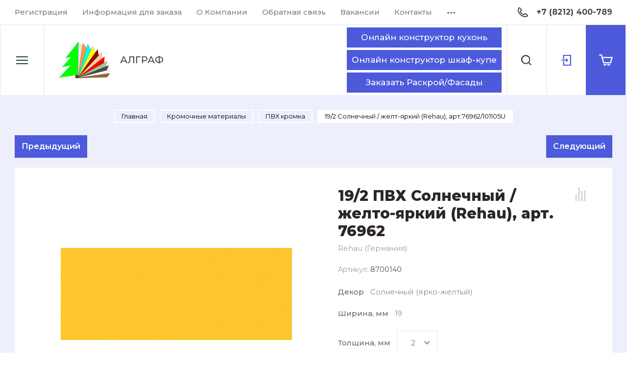

--- FILE ---
content_type: text/html; charset=utf-8
request_url: https://algraf.ru/19/2-solnechnyj-/-zhelt-yarkij-rehau-art.76962
body_size: 61438
content:

	
			<!doctype html>
<html lang="ru" data-wf-page="5cc17aac198b8d4af2c56fe7" data-wf-site="5cc17aac198b8d06a0c56fe6">

<head>
	<meta charset="utf-8">
	<meta name="robots" content="all"/>
	<title>Кромка, кант, все для мебели, столешница, алграф, ремонт, диск, кухня</title>
<!-- assets.top -->
<meta property="og:title" content="19/2 ПВХ Солнечный / желто-яркий (Rehau), арт. 76962">
<meta name="twitter:title" content="19/2 ПВХ Солнечный / желто-яркий (Rehau), арт. 76962">
<meta property="og:description" content="Кромка ПВХ 76962 Солнечный/желто-яркий (Rehau) 19/2, Lamarty, GP-Plast, Dollken. Мойки, лотки, детские кресла, диваны. Низкие цены. Быстрая доставка.">
<meta name="twitter:description" content="Кромка ПВХ 76962 Солнечный/желто-яркий (Rehau) 19/2, Lamarty, GP-Plast, Dollken. Мойки, лотки, детские кресла, диваны. Низкие цены. Быстрая доставка.">
<meta property="og:image" content="https://algraf.ru/thumb/2/EwcH4Jhd0fioCuugV_lWSg/350r350/d/solnechnaya.png">
<meta name="twitter:image" content="https://algraf.ru/thumb/2/EwcH4Jhd0fioCuugV_lWSg/350r350/d/solnechnaya.png">
<meta property="og:image:type" content="image/png">
<meta property="og:image:width" content="350">
<meta property="og:image:height" content="350">
<meta property="og:type" content="website">
<meta property="og:url" content="https://algraf.ru/19/2-solnechnyj-/-zhelt-yarkij-rehau-art.76962">
<meta property="og:site_name" content="Алграф">
<meta property="vk:app_id" content="https://vk.com/algraf11">
<meta name="twitter:card" content="summary">
<!-- /assets.top -->

	
	<meta name="description" content="Кромка ПВХ 76962 Солнечный/желто-яркий (Rehau) 19/2, Lamarty, GP-Plast, Dollken. Мойки, лотки, детские кресла, диваны. Низкие цены. Быстрая доставка.">
	<meta name="keywords" content="Rehau, Солнечный/желто-яркий, кромка ПВХ 76962 Солнечный/желто-яркий Rehau, АЛГРАФ">
	<meta name="SKYPE_TOOLBAR" content="SKYPE_TOOLBAR_PARSER_COMPATIBLE">
	<meta name="viewport" content="width=device-width, initial-scale=1.0, maximum-scale=1.0, user-scalable=no">
	<meta name="format-detection" content="telephone=no">
	<meta http-equiv="x-rim-auto-match" content="none">
	
		
	<link rel="stylesheet" href="/g/templates/shop2/2.82.2/css/jq_ui.css">
	<link rel="stylesheet" href="/g/templates/shop2/2.82.2/css/lightgallery.css">
	<link rel="stylesheet" href="/g/templates/shop2/2.82.2/css/uikit.min.css">
	<link rel="stylesheet" href="/g/libs/jquery-popover/0.0.4/jquery.popover.css">
	<link rel="stylesheet" href="/g/libs/remodal/css/remodal.css">
	<link rel="stylesheet" href="/g/libs/remodal/css/remodal-default-theme.css">
	<link rel="stylesheet" href="/g/libs/jqueryui/datepicker-and-slider/css/jquery-ui.css">
	
	<link href="https://fonts.googleapis.com/css?family=IBM+Plex+Serif:200,200i,300,300i|Montserrat:100,200,300,400,500,600,700,800,900&display=swap&subset=cyrillic,cyrillic-ext" rel="stylesheet">
	
	<script src="/g/libs/jquery/1.10.2/jquery.min.js"></script>
	<script src="/g/libs/jqueryui/1.10.3/jquery-ui.min.js" charset="utf-8"></script>
	
		<link rel="stylesheet" href="/g/css/styles_articles_tpl.css">

            <!-- 46b9544ffa2e5e73c3c971fe2ede35a5 -->
            <script src='/shared/s3/js/lang/ru.js'></script>
            <script src='/shared/s3/js/common.min.js'></script>
        <link rel='stylesheet' type='text/css' href='/shared/s3/css/calendar.css' /><link rel='stylesheet' type='text/css' href='/shared/highslide-4.1.13/highslide.min.css'/>
<script type='text/javascript' src='/shared/highslide-4.1.13/highslide-full.packed.js'></script>
<script type='text/javascript'>
hs.graphicsDir = '/shared/highslide-4.1.13/graphics/';
hs.outlineType = null;
hs.showCredits = false;
hs.lang={cssDirection:'ltr',loadingText:'Загрузка...',loadingTitle:'Кликните чтобы отменить',focusTitle:'Нажмите чтобы перенести вперёд',fullExpandTitle:'Увеличить',fullExpandText:'Полноэкранный',previousText:'Предыдущий',previousTitle:'Назад (стрелка влево)',nextText:'Далее',nextTitle:'Далее (стрелка вправо)',moveTitle:'Передвинуть',moveText:'Передвинуть',closeText:'Закрыть',closeTitle:'Закрыть (Esc)',resizeTitle:'Восстановить размер',playText:'Слайд-шоу',playTitle:'Слайд-шоу (пробел)',pauseText:'Пауза',pauseTitle:'Приостановить слайд-шоу (пробел)',number:'Изображение %1/%2',restoreTitle:'Нажмите чтобы посмотреть картинку, используйте мышь для перетаскивания. Используйте клавиши вперёд и назад'};</script>
<link rel="icon" href="/favicon.png" type="image/png">

<!--s3_require-->
<link rel="stylesheet" href="/g/basestyle/1.0.1/user/user.css" type="text/css"/>
<link rel="stylesheet" href="/g/basestyle/1.0.1/user/user.blue.css" type="text/css"/>
<script type="text/javascript" src="/g/basestyle/1.0.1/user/user.js" async></script>
<!--/s3_require-->
				
		
		
		
			<link rel="stylesheet" type="text/css" href="/g/shop2v2/default/css/theme.less.css">		
			<script type="text/javascript" src="/g/printme.js"></script>
		<script type="text/javascript" src="/g/shop2v2/default/js/tpl.js"></script>
		<script type="text/javascript" src="/g/shop2v2/default/js/baron.min.js"></script>
		
			<script type="text/javascript" src="/g/shop2v2/default/js/shop2.2.js"></script>
		
	<script type="text/javascript">shop2.init({"productRefs": {"515547302":{"dekor_kromki":{"111360809":["696332702","721675902"]},"kromka_pvh":{"253246900":["696332702","721675902"]},"tolschina_kromki":{"535826221":["696332702"],"535826621":["721675902"]},"ed_izm_uslug":{"526086821":["696332702","721675902"]},"dlina_rulona_kromki":{"535825621":["721675902"],"578314221":["696332702"]}}},"apiHash": {"getPromoProducts":"672b5cc386f4ce13c956e24189c54916","getSearchMatches":"81a2ecef87777f67ed5d744fe5cdf0e5","getFolderCustomFields":"fbe247374aae7eda28f4f5743af87d7e","getProductListItem":"282d4a42912153fc8c6b71a827361ca3","cartAddItem":"cccbe60564e587cd1d93887ed5145737","cartRemoveItem":"afdcbf4c63033ea349a56b10a4fb4034","cartUpdate":"6ed75e1f6ebdc60b4bb7274a5f267b54","cartRemoveCoupon":"e3b84a94b3a6da487bcdc89805278439","cartAddCoupon":"434ef882798bb7873609b3882eb6be5a","deliveryCalc":"2b7e28aaabfe30bac6b0eb823c1c4faf","printOrder":"3b214cce7fb68275a9f28b59e45a4f56","cancelOrder":"3a3dd5459c4160395a3ad3324a9a9f05","cancelOrderNotify":"c9c33fe4105c04d2a73434031b0a4fed","repeatOrder":"0983eb27f125036f18642f07a44025f2","paymentMethods":"dd265575cee6cff7f9e2f59c6fcb5817","compare":"d0a98ae5d95709c40e2932a684e01316"},"hash": null,"verId": 745178,"mode": "product","step": "","uri": "/magazin","IMAGES_DIR": "/d/","my": {"price_fa_rouble":false,"buy_mod":true,"buy_kind":true,"hide_article":false,"gr_enable_card_h1":true,"special_alias":"\u0421\u043f\u0435\u0446\u043f\u0440\u0435\u0434\u043b\u043e\u0436\u0435\u043d\u0438\u0435","new_alias":"\u041d\u043e\u0432\u0438\u043d\u043a\u0430","not_available_alias":"\u0412 \u043a\u043e\u0440\u0437\u0438\u043d\u0443","buy_alias":"\u0412 \u043a\u043e\u0440\u0437\u0438\u043d\u0443","gr_copy_1":true,"gr_img_lazyload":false,"gr_shop2_msg":true,"lazy_load_subpages":true,"gr_lazy_load":false,"gr_pagelist_lazy_load":true,"gr_pagelist_lazy":true,"gr_product_quick_view":true,"gr_buy_btn_data_url":true,"gr_cart_preview_cart_btn":"\u041e\u0444\u043e\u0440\u043c\u0438\u0442\u044c \u0437\u0430\u043a\u0430\u0437","gr_cart_cleanup_btn":"\u041e\u0447\u0438\u0441\u0442\u0438\u0442\u044c","gr_cart_preview_popup":true,"gr_change_styles":true},"shop2_cart_order_payments": 1,"cf_margin_price_enabled": 0,"maps_yandex_key":"","maps_google_key":""});shop2.facets.enabled = true;</script>
	
	<script src="/g/libs/jquery-formstyler/1.7.4/jquery.formstyler.min.js" charset="utf-8"></script>
	<script src="/g/libs/lightgallery/v1.2.19/lightgallery.js"></script>
	<script src="/g/libs/nouislider/7.0.10/jquery.nouislider.min.js" charset="utf-8"></script>
	<script src="/g/libs/jquery-responsive-tabs/1.5.1/jquery.responsivetabs.min.js"></script>
	
	<script src="/g/libs/jquery-slick/1.9.0/slick.min.js" charset="utf-8"></script>
	
	<script src="/g/s3/misc/math/0.0.1/s3.math.js"></script>
	<script src="/g/s3/misc/eventable/0.0.1/s3.eventable.js"></script>
	<script src="/g/s3/menu/allin/0.0.3/s3.menu.allin.js"></script>
	<script src="/g/libs/flexmenu/1.4.2/flexmenu.min.js"></script>
	
	<script src="/g/templates/shop2/2.82.2/js/uikit.min.js"></script>
	<script src="/g/templates/shop2/2.82.2/js/grid.min.js"></script>
	
	<script src="/g/templates/shop2/2.82.2/js/animit.for.waslide.js"></script>
	<script src="/g/templates/shop2/2.82.2/js/waslide.menu.js"></script>
	<script src="/g/templates/shop2/2.82.2/js/matchHeight-min.js"></script>
	<script src="/g/templates/shop2/2.82.2/js/jquery.bgdsize.js"></script>
	<script src="/g/templates/shop2/2.82.2/js/s3.form.js" charset="utf-8"></script>
		<script src="/g/libs/jquery-popover/0.0.4/jquery.popover.js"></script>
	<script src="/g/templates/shop2/widgets/js/timer.js"></script>
	<script src="/g/libs/remodal/js/remodal.js"></script>
	<script src="/g/s3/misc/form/shop-form/shop-form-minimal.js" charset="utf-8"></script>
	
	<!-- Доп работы. Начало -->
		
			<script src="/g/templates/shop2/2.82.2/copy_1/additional_works/shop2_msg/shop2_msg.js"></script>
		
		
		
		
		<!-- Доп работы. Конец -->
	
			<script src="/g/templates/shop2/2.82.2/copy_1/js/shop_main.js" charset="utf-8"></script>
		<script src="/g/templates/shop2/2.82.2/copy_1/js/site.js" charset="utf-8"></script>
		
					    <link rel="stylesheet" href="/g/templates/shop2/2.82.2/copy_1/themes/theme10/theme.scss.css">
				
	<link rel="stylesheet" href="/g/templates/shop2/2.82.2/copy_1/css/global_styles.css">
	
	
	    <script type="text/javascript">
	        ! function(o, c) {
	            var n = c.documentElement,
	                t = " w-mod-";
	            n.className += t + "js", ("ontouchstart" in o || o.DocumentTouch && c instanceof DocumentTouch) && (n.className += t + "touch")
	        }(window, document);
	    </script>
	
	
			
			<style>
				.quick-view-trigger {display: none !important;}
			</style>
		
		
	
	
	</head>	<script>document.addEventListener('DOMContentLoaded', function (){var params=decodeURIComponent(window.location.search.substring(1)); var broskoweb_container=document.getElementById('broskoweb_container_coupe'); var iframe=document.createElement('iframe'); iframe.id='broskoweb_coupe'; iframe.allowFullscreen=true; iframe.style.width="100%"; iframe.style.height="100%"; iframe.style.minHeight="700px"; iframe.style.border=0; iframe.src='https://broskokitchenplanner.com/clients/test/config/index.php/main_coupe'; if (params !=='') iframe.src=iframe.src + "?" + params; broskoweb_container.appendChild(iframe);})</script>
<link rel="stylesheet" href="/t/v738/images/css/site.addons.scss.css">
<body class="body site gr-change-styles">
	<div class="site__wrapper  product">
		
				
					<script src="/g/templates/shop2/2.82.2/copy_1/additional_works/cart_preview_popup/cart_preview_popup.js"></script>

<div class="remodal cart-remodal" data-remodal-id="cart-preview-popup" role="dialog" data-remodal-options="hashTracking: false">
	<div class="cart-remodal-inner-wrap">
		<button class="gr-icon-btn remodal-close-btn">
			<span>Закрыть</span>
		</button>
		<div class="cart-remodal__body"></div>
	</div>
</div>				
		
		
		<div class="contacts_popup_wrapper">
			<div class="contacts_popup_wrap_in">
				<div class="contacts_popup_wrap">
					<div class="contacts_block_close">Закрыть</div>
					<div class="contacts_popup_block">

						<div class="contacts_block_title">Контакты</div>

												<div class="contacts_block_phones_wr">
							<div class="contacts_block_phones">
																	<div><a href="tel:+7 (8212) 400-789">+7 (8212) 400-789</a></div>
															</div>
													</div>
						
												
						
					</div>
				</div>
			</div>
		</div>

		<div class="cabinet_popup_wrapper">
			<div class="cabinet_popup_wrap_in">
				<div class="cabinet_popup_wrap">
					<div class="cabinet_block_close">Закрыть</div>
					<div class="cabinet_popup_block">
						<div class="shop2-block login-form ">
	<div class="block-title">
		Кабинет
	</div>
	<div class="block-body">
		
			<form method="post" action="/users">
				<input type="hidden" name="mode" value="login" />

				<div class="row login">
					<input placeholder="Логин" type="text" name="login" id="login" tabindex="1" value="" />
				</div>
				<div class="row">
					<input placeholder="Пароль" type="password" name="password" id="password" tabindex="2" value="" />
				</div>

				<div class="cab_form_btns">
					<div class="cab_enter_btn">
						<button type="submit" class="signin-btn" tabindex="3">Войти</button>
					</div>
					<div class="cab_form_in">
						<a href="/users/forgot_password" class="forgot">Забыли пароль?</a><br/>
						<a href="/users/register" class="register">Регистрация</a>
					</div>
				</div>
			<re-captcha data-captcha="recaptcha"
     data-name="captcha"
     data-sitekey="6LcNwrMcAAAAAOCVMf8ZlES6oZipbnEgI-K9C8ld"
     data-lang="ru"
     data-rsize="invisible"
     data-type="image"
     data-theme="light"></re-captcha></form>
			
						<div class="g-auth__row g-auth__social-min">
								


						<div class="g-form-field__title"><b>Также Вы можете войти через:</b></div>
			<div class="g-social">
										
						<a href="/users/hauth/start/vkontakte" class="g-social__item g-social__item--vk">Vkontakte</a>
										
			</div>
			
		
				</div>
			
		
	</div>
</div>					</div>
				</div>
			</div>
		</div>

		<div class="search_popup_wrapper">
			<div class="search_popup_wrap_in">
				<div class="search_popup_wrap">
					<div class="search_block_close">Закрыть</div>
					<div class="search_popup_block">
						<div class="search_block_title">Поиск</div>
						<nav class="site_search_wr">
							
																						    <form action="/magazin/search" class="www search_form" enctype="multipart/form-data">
							        <input type="text" name="search_text" value="" class="search-text" placeholder="Поиск по сайту">
							        <button type="submit" class="search_button"></button>
							    <re-captcha data-captcha="recaptcha"
     data-name="captcha"
     data-sitekey="6LcNwrMcAAAAAOCVMf8ZlES6oZipbnEgI-K9C8ld"
     data-lang="ru"
     data-rsize="invisible"
     data-type="image"
     data-theme="light"></re-captcha></form>
														
						    <div class="shop_search_btn"></div>
						</nav>
							
    
<div class="shop2-block search-form ">
	<div class="block-title row">
		Расширенный поиск
	</div>
	<div class="block-body">
		<form action="/magazin/search" enctype="multipart/form-data">
			<input type="hidden" name="sort_by" value=""/>
			
							<div class="row">
					<div class="row-title">Цена, р.</div>
					<div class="row-body price">
						<div class="input_left">
							<input placeholder="от" name="s[price][min]" type="text" size="5" class="small" value="" />
						</div>
						<div class="input_right">
							<input placeholder="до" name="s[price][max]" type="text" size="5" class="small" value="" />
						</div>
					</div>
				</div>
			
							<div class="row">
					<label class="row-title" for="shop2-name">Название:</label>
					<div class="row-body">
						<input type="text" name="s[name]" size="20" id="shop2-name" value="" />
					</div>
				</div>
			
							<div class="row">
					<label class="row-title" for="shop2-article">Артикул:</label>
					<div class="row-body">
						<input type="text" name="s[article]" id="shop2-article" value="" />
					</div>
				</div>
			
							<div class="row">
					<label class="row-title" for="shop2-text">Текст:</label>
					<div class="row-body">
						<input type="text" name="search_text" size="20" id="shop2-text"  value="" />
					</div>
				</div>
			
			
							<div class="row">
					<div class="row-title">Выберите категорию:</div>
					<div class="row-body">
						<select name="s[folder_id]" id="s[folder_id]" data-placeholder="Все категории">
							<option value="">Все категории</option>
																																                            <option value="709331621" >
		                                 Плитные материалы
		                            </option>
		                        																	                            <option value="709332421" >
		                                &raquo; ДВП
		                            </option>
		                        																	                            <option value="277582209" >
		                                &raquo;&raquo; Профиль соединительный для ДВП
		                            </option>
		                        																	                            <option value="3195809" >
		                                &raquo; ЛДСП Lamarty
		                            </option>
		                        																	                            <option value="169941009" >
		                                &raquo;&raquo; Артикулы кромок ПВХ к ЛДСП  Lamarty
		                            </option>
		                        																	                            <option value="238587609" >
		                                &raquo;&raquo; Таблица соответствия Воск/Штрих/Маркер к ЛДСП Ламарти
		                            </option>
		                        																	                            <option value="426130009" >
		                                &raquo;&raquo; Сертификаты
		                            </option>
		                        																	                            <option value="709332221" >
		                                &raquo; ЛХДФ/ХДФ
		                            </option>
		                        																	                            <option value="232672009" >
		                                &raquo; МДФ
		                            </option>
		                        																	                            <option value="238736809" >
		                                &raquo; Перфорированные Панели ХДФ
		                            </option>
		                        																	                            <option value="96932104" >
		                                &raquo; Плита ОСП(OSB)
		                            </option>
		                        																	                            <option value="144908506" >
		                                &raquo; Фасадные панели DUCO SLOTEX
		                            </option>
		                        																	                            <option value="12210102" >
		                                &raquo; Фанера
		                            </option>
		                        																	                            <option value="709334021" >
		                                &raquo; Фасадные панели мдф Kastamonu
		                            </option>
		                        																	                            <option value="259221309" >
		                                 РАСПРОДАЖА!!!
		                            </option>
		                        																	                            <option value="337176509" >
		                                 Новинки в Розничных сетях
		                            </option>
		                        																	                            <option value="163597609" >
		                                 Всё для кухни
		                            </option>
		                        																	                            <option value="132875409" >
		                                &raquo; Вытяжки кухонные
		                            </option>
		                        																	                            <option value="278582009" >
		                                &raquo;&raquo; Комплектующие к кухонным вытяжкам
		                            </option>
		                        																	                            <option value="427788009" >
		                                &raquo; Корзины, посудосушители, колонны
		                            </option>
		                        																	                            <option value="724084621" >
		                                &raquo;&raquo; Корзины, посудосушители в верхний шкаф
		                            </option>
		                        																	                            <option value="724152421" >
		                                &raquo;&raquo; Корзины, посудосушители в нижний шкаф
		                            </option>
		                        																	                            <option value="724339421" >
		                                &raquo;&raquo; Корзины, посудосушители в угловой шкаф
		                            </option>
		                        																	                            <option value="129126609" >
		                                &raquo; Кухонные модули
		                            </option>
		                        																	                            <option value="129124809" >
		                                &raquo;&raquo; Готовые кухонные модули в верхнюю базу
		                            </option>
		                        																	                            <option value="128801009" >
		                                &raquo;&raquo; Готовые кухонные модули в нижнюю базу
		                            </option>
		                        																	                            <option value="151158900" >
		                                &raquo;&raquo; Готовый кухонный колонный шкаф
		                            </option>
		                        																	                            <option value="724973421" >
		                                &raquo; Лотки, вкладыши
		                            </option>
		                        																	                            <option value="93187609" >
		                                &raquo; Мойки, смесители кухонные
		                            </option>
		                        																	                            <option value="138364609" >
		                                &raquo;&raquo; Смесители кухонные
		                            </option>
		                        																	                            <option value="93237009" >
		                                &raquo;&raquo; Мойки кухонные
		                            </option>
		                        																	                            <option value="722587621" >
		                                &raquo;&raquo; Комплектующие к мойкам
		                            </option>
		                        																	                            <option value="724987221" >
		                                &raquo; Мусоросборники/Гигиенические покрытия
		                            </option>
		                        																	                            <option value="709338821" >
		                                &raquo; Навесы для кухонных шкафов
		                            </option>
		                        																	                            <option value="192597701" >
		                                &raquo;&raquo; Подвеска полок на саморезах под крышечку Camar
		                            </option>
		                        																	                            <option value="193265101" >
		                                &raquo;&raquo; Подвеска для навешивания шкафа, SCARPI-4
		                            </option>
		                        																	                            <option value="194137701" >
		                                &raquo;&raquo; Подвеска скрытая Camar 818
		                            </option>
		                        																	                            <option value="194910301" >
		                                &raquo;&raquo; Подвеска усиленная Camar
		                            </option>
		                        																	                            <option value="195011701" >
		                                &raquo;&raquo; Подвеска для нижних баз скрытый монтаж 821
		                            </option>
		                        																	                            <option value="195020701" >
		                                &raquo;&raquo; Подвеска для нижних баз 807
		                            </option>
		                        																	                            <option value="195022101" >
		                                &raquo;&raquo; Подвеска пластиковая универсальная
		                            </option>
		                        																	                            <option value="195077301" >
		                                &raquo;&raquo; Подвески БОЯРД
		                            </option>
		                        																	                            <option value="28023809" >
		                                &raquo; Подставки под горячее
		                            </option>
		                        																	                            <option value="163556609" >
		                                &raquo; Рейлинги и декоративные элементы
		                            </option>
		                        																	                            <option value="163556809" >
		                                &raquo;&raquo; хром
		                            </option>
		                        																	                            <option value="163557009" >
		                                &raquo;&raquo; бронза
		                            </option>
		                        																	                            <option value="137979209" >
		                                &raquo;&raquo; Рейлинги и декоративные элементы STEELWOOD
		                            </option>
		                        																	                            <option value="71305902" >
		                                &raquo;&raquo; Рейлинговая система B-Planum
		                            </option>
		                        																	                            <option value="217673502" >
		                                &raquo;&raquo; черный матовый
		                            </option>
		                        																	                            <option value="709335021" >
		                                &raquo; Столешницы, мебельные щиты и комплектующие
		                            </option>
		                        																	                            <option value="58238104" >
		                                &raquo;&raquo; Столешницы
		                            </option>
		                        																	                            <option value="37022209" >
		                                &raquo;&raquo; Мебельные щиты
		                            </option>
		                        																	                            <option value="567668909" >
		                                &raquo;&raquo;&raquo; Продукция Albico
		                            </option>
		                        																	                            <option value="27925009" >
		                                &raquo;&raquo; Планки для мебельных столешниц и щитов
		                            </option>
		                        																	                            <option value="431432009" >
		                                &raquo;&raquo; Кромки с клеем
		                            </option>
		                        																	                            <option value="179326102" >
		                                &raquo;&raquo; Алюминиевый профиль для столешниц
		                            </option>
		                        																	                            <option value="709336221" >
		                                &raquo;&raquo; Плинтус кухонный
		                            </option>
		                        																	                            <option value="157458409" >
		                                &raquo;&raquo; Герметик для столешниц
		                            </option>
		                        																	                            <option value="724856421" >
		                                &raquo; Система барных стоек
		                            </option>
		                        																	                            <option value="180315809" >
		                                &raquo; Термозащитный профиль
		                            </option>
		                        																	                            <option value="158219409" >
		                                &raquo; Цоколь кухонный
		                            </option>
		                        																	                            <option value="75137306" >
		                                 Всё для шкаф-купе
		                            </option>
		                        																	                            <option value="277305509" >
		                                &raquo; Готовые решения от Практик Home
		                            </option>
		                        																	                            <option value="709336621" >
		                                &raquo; Наполнение для шкафов и гардеробных комнат
		                            </option>
		                        																	                            <option value="146293300" >
		                                &raquo; Сетчатые корзины и полки для белья
		                            </option>
		                        																	                            <option value="146223500" >
		                                &raquo; Лифт-пантограф для хранения одежды
		                            </option>
		                        																	                            <option value="709344221" >
		                                &raquo; Системы для шкафов-купе
		                            </option>
		                        																	                            <option value="291582700" >
		                                &raquo;&raquo; Декоративная система для раздвижных дверей
		                            </option>
		                        																	                            <option value="171351302" >
		                                &raquo;&raquo; Декорированный профиль Alvid
		                            </option>
		                        																	                            <option value="291571100" >
		                                &raquo;&raquo; Система Cruiser для раздвижных дверей
		                            </option>
		                        																	                            <option value="291577900" >
		                                &raquo;&raquo; Система FAST 50кг для раздвижных дверей
		                            </option>
		                        																	                            <option value="709344421" >
		                                &raquo;&raquo; Шкафы-купе &quot;Росла&quot;
		                            </option>
		                        																	                            <option value="86546609" >
		                                &raquo;&raquo; Шкаф-купе «Росла Sprint» (ДСП 16 мм)
		                            </option>
		                        																	                            <option value="433750609" >
		                                &raquo;&raquo; Шкафы-купе &quot;STERN&quot;
		                            </option>
		                        																	                            <option value="182718708" >
		                                &raquo;&raquo; Шкаф-купе &quot; ПРЕМИАЛ&quot;
		                            </option>
		                        																	                            <option value="101113316" >
		                                &raquo;&raquo;&raquo; Система подвесная FELIX (LENTIS/MIRUM) ПРЕМИАЛ
		                            </option>
		                        																	                            <option value="429594209" >
		                                &raquo;&raquo; Шкаф-купе &quot;Алвид&quot;
		                            </option>
		                        																	                            <option value="33248609" >
		                                &raquo;&raquo; Шкаф купе &quot;Гратис&quot;
		                            </option>
		                        																	                            <option value="748519021" >
		                                &raquo;&raquo; Профиль однополозный
		                            </option>
		                        																	                            <option value="187834609" >
		                                &raquo;&raquo; Шкаф-купе в минималистском стиле
		                            </option>
		                        																	                            <option value="431000009" >
		                                &raquo;&raquo; Шкаф купе «Безрамный»
		                            </option>
		                        																	                            <option value="87431109" >
		                                 Для ванной комнаты
		                            </option>
		                        																	                            <option value="301554708" >
		                                 Фасады Вычегда - собственное производство
		                            </option>
		                        																	                            <option value="157794700" >
		                                 Готовые изделия
		                            </option>
		                        																	                            <option value="430999609" >
		                                &raquo; Готовая офисная мебель
		                            </option>
		                        																	                            <option value="36833501" >
		                                &raquo;&raquo; Корпусная мебель
		                            </option>
		                        																	                            <option value="36860301" >
		                                &raquo;&raquo; Офисные диваны и кресла для зон ожидания
		                            </option>
		                        																	                            <option value="11502701" >
		                                &raquo;&raquo; Кресла, стулья
		                            </option>
		                        																	                            <option value="130680901" >
		                                &raquo;&raquo;&raquo; Кресла для руководителя
		                            </option>
		                        																	                            <option value="130681501" >
		                                &raquo;&raquo;&raquo; Кресла для персонала
		                            </option>
		                        																	                            <option value="130681901" >
		                                &raquo;&raquo;&raquo; Детские кресла
		                            </option>
		                        																	                            <option value="130700701" >
		                                &raquo;&raquo;&raquo; Стулья для посетителей
		                            </option>
		                        																	                            <option value="13284502" >
		                                &raquo;&raquo;&raquo; Комплектующие
		                            </option>
		                        																	                            <option value="182879609" >
		                                &raquo; Кровати
		                            </option>
		                        																	                            <option value="75105106" >
		                                &raquo; Кухни
		                            </option>
		                        																	                            <option value="75105306" >
		                                &raquo; Шкафы
		                            </option>
		                        																	                            <option value="134958706" >
		                                 Декоративные панели и рейки
		                            </option>
		                        																	                            <option value="139218809" >
		                                 Зеркала и стекла
		                            </option>
		                        																	                            <option value="153956609" >
		                                &raquo; Стекла и зеркала простые
		                            </option>
		                        																	                            <option value="121874300" >
		                                &raquo;&raquo; Варианты минимальных размеров простых стекол и зеркал
		                            </option>
		                        																	                            <option value="169542809" >
		                                &raquo; Стекло крашеное
		                            </option>
		                        																	                            <option value="108229409" >
		                                &raquo; Стекла с рисунком
		                            </option>
		                        																	                            <option value="101254409" >
		                                &raquo; Зеркала с рисунком
		                            </option>
		                        																	                            <option value="437147609" >
		                                &raquo; Зеркала с подсветкой
		                            </option>
		                        																	                            <option value="119281009" >
		                                &raquo; Плитка зеркальная
		                            </option>
		                        																	                            <option value="241616809" >
		                                &raquo; Фотопечать на стекле, зеркале, мдф, лдсп, обоях
		                            </option>
		                        																	                            <option value="210180507" >
		                                &raquo; Зеркало и стекло с пескоструем
		                            </option>
		                        																	                            <option value="26469904" >
		                                 Картины Albico
		                            </option>
		                        																	                            <option value="709332821" >
		                                 Кромочные материалы
		                            </option>
		                        																	                            <option value="709333021" >
		                                &raquo; ПВХ кромка
		                            </option>
		                        																	                            <option value="709333221" >
		                                &raquo; Меламиновая кромка
		                            </option>
		                        																	                            <option value="719429221" >
		                                &raquo; Кромка ПВХ глянец
		                            </option>
		                        																	                            <option value="377327209" >
		                                &raquo; Кант накладной П-образный
		                            </option>
		                        																	                            <option value="170783902" >
		                                &raquo; Распродажа
		                            </option>
		                        																	                            <option value="430999209" >
		                                 Клей-расплав
		                            </option>
		                        																	                            <option value="194317301" >
		                                 Маски медицинские
		                            </option>
		                        																	                            <option value="274291409" >
		                                 Матрасы
		                            </option>
		                        																	                            <option value="292222500" >
		                                &raquo; Чехлы водонепроницаемые
		                            </option>
		                        																	                            <option value="161598209" >
		                                 Ортопедические основания для кровати
		                            </option>
		                        																	                            <option value="62058504" >
		                                 Рамочный профиль мдф
		                            </option>
		                        																	                            <option value="163598409" >
		                                 Система алюминиевых профилей
		                            </option>
		                        																	                            <option value="144312900" >
		                                &raquo; Каркасно-модульная система «Лофт комплект»
		                            </option>
		                        																	                            <option value="709345621" >
		                                &raquo; Подвесная система для межкомнатных дверей
		                            </option>
		                        																	                            <option value="709346221" >
		                                &raquo; Профиль для торгового оборудования
		                            </option>
		                        																	                            <option value="709346421" >
		                                &raquo; Алюминиевый фасадный профиль
		                            </option>
		                        																	                            <option value="748416821" >
		                                &raquo; Распашная система
		                            </option>
		                        																	                            <option value="93602209" >
		                                &raquo; Система для складных дверей
		                            </option>
		                        																	                            <option value="127332700" >
		                                &raquo; Система для деревянных дверей
		                            </option>
		                        																	                            <option value="177427302" >
		                                &raquo; Система для зонирования офисного пространства
		                            </option>
		                        																	                            <option value="177912302" >
		                                &raquo;&raquo; Комплектующие
		                            </option>
		                        																	                            <option value="709346021" >
		                                &raquo; Торцевой профиль
		                            </option>
		                        																	                            <option value="75103706" >
		                                 Столы, стулья, подстолья
		                            </option>
		                        																	                            <option value="437839009" >
		                                &raquo; Опоры и фурнитура для столов и барных стоек
		                            </option>
		                        																	                            <option value="81251902" >
		                                &raquo; Подстолья
		                            </option>
		                        																	                            <option value="277053409" >
		                                &raquo; Столы
		                            </option>
		                        																	                            <option value="277109009" >
		                                &raquo; Стулья, табуреты
		                            </option>
		                        																	                            <option value="705482821" >
		                                 Фасады
		                            </option>
		                        																	                            <option value="5191009" >
		                                &raquo; Фасады из алюминиевого профиля
		                            </option>
		                        																	                            <option value="10346809" >
		                                &raquo; Фасады из панелей мдф
		                            </option>
		                        																	                            <option value="10354009" >
		                                &raquo; Фасады фабрики &quot;Кедр&quot;
		                            </option>
		                        																	                            <option value="429080209" >
		                                &raquo; Фасады фабрики &quot;Fabriche&quot;
		                            </option>
		                        																	                            <option value="75051106" >
		                                 Фурнитура
		                            </option>
		                        																	                            <option value="76639706" >
		                                &raquo; Держатели для стекол и зеркал
		                            </option>
		                        																	                            <option value="75188306" >
		                                &raquo; Замки
		                            </option>
		                        																	                            <option value="176986100" >
		                                &raquo; Заглушки для профильных труб
		                            </option>
		                        																	                            <option value="709338021" >
		                                &raquo; Защелки мебельные, магниты, амортизаторы
		                            </option>
		                        																	                            <option value="30191902" >
		                                &raquo; Карнизы для штор
		                            </option>
		                        																	                            <option value="76217706" >
		                                &raquo; Крючки мебельные
		                            </option>
		                        																	                            <option value="77149906" >
		                                &raquo; Ключницы
		                            </option>
		                        																	                            <option value="59181704" >
		                                &raquo; Метизы
		                            </option>
		                        																	                            <option value="725007421" >
		                                &raquo; Направляющие, метабоксы, системы выдвижения
		                            </option>
		                        																	                            <option value="143063300" >
		                                &raquo;&raquo; Направляющие шариковые
		                            </option>
		                        																	                            <option value="143065100" >
		                                &raquo;&raquo; Направляющие роликовые
		                            </option>
		                        																	                            <option value="143065900" >
		                                &raquo;&raquo; Направляющие шариковые под клавиатуру
		                            </option>
		                        																	                            <option value="142429900" >
		                                &raquo;&raquo; Направляющие с доводчиком
		                            </option>
		                        																	                            <option value="183246900" >
		                                &raquo;&raquo; Направляющие push-to-open без амортизатора (выдвижение после нажатия)
		                            </option>
		                        																	                            <option value="136629900" >
		                                &raquo;&raquo; Направляющие push-to-open скрытый монтаж (выдвижение после нажатия)
		                            </option>
		                        																	                            <option value="183100100" >
		                                &raquo;&raquo; Направляющие PUSH+SOFT CLOSING (выдвижение после нажатия)
		                            </option>
		                        																	                            <option value="142425700" >
		                                &raquo;&raquo; Направляющие скрытого монтажа
		                            </option>
		                        																	                            <option value="142990300" >
		                                &raquo;&raquo; Метабоксы
		                            </option>
		                        																	                            <option value="136871700" >
		                                &raquo;&raquo; Система выдвижения ящиков B-Box (Боярд)
		                            </option>
		                        																	                            <option value="270565100" >
		                                &raquo;&raquo; Система выдвижения СТАРТ (Боярд)
		                            </option>
		                        																	                            <option value="95899302" >
		                                &raquo;&raquo;&raquo; Система выдвижения СТАРТ в разборе
		                            </option>
		                        																	                            <option value="95974502" >
		                                &raquo;&raquo;&raquo; Внутренний ящик
		                            </option>
		                        																	                            <option value="142326900" >
		                                &raquo;&raquo; Система выдвижных ящиков Freebox (Гратис)
		                            </option>
		                        																	                            <option value="142339700" >
		                                &raquo;&raquo; Система выдвижных ящиков Slim Box (Гратис)
		                            </option>
		                        																	                            <option value="45481105" >
		                                &raquo;&raquo; Система выдвижения ящиков Matrix Box (Хефеле)
		                            </option>
		                        																	                            <option value="142952900" >
		                                &raquo;&raquo; Система выдвижных ящиков Moovit (Hafele)
		                            </option>
		                        																	                            <option value="142956700" >
		                                &raquo;&raquo; Система выдвижных ящиков NOVA PRO DELUXE (Grass)
		                            </option>
		                        																	                            <option value="143071900" >
		                                &raquo;&raquo; Система выдвижных ящиков Tipmatic Plus (Grass)
		                            </option>
		                        																	                            <option value="437839209" >
		                                &raquo; Подпятники
		                            </option>
		                        																	                            <option value="709341821" >
		                                &raquo; Ножки для корпусной и мягкой мебели
		                            </option>
		                        																	                            <option value="437838409" >
		                                &raquo;&raquo; Колесные опоры
		                            </option>
		                        																	                            <option value="437838609" >
		                                &raquo;&raquo; Опоры для кухонь под цоколь
		                            </option>
		                        																	                            <option value="437838809" >
		                                &raquo;&raquo; Опоры для шкафов
		                            </option>
		                        																	                            <option value="437839609" >
		                                &raquo;&raquo; Опоры для мягкой мебели
		                            </option>
		                        																	                            <option value="180895409" >
		                                &raquo; Ограничители
		                            </option>
		                        																	                            <option value="709346821" >
		                                &raquo; Освещение
		                            </option>
		                        																	                            <option value="709347021" >
		                                &raquo;&raquo; Светильники
		                            </option>
		                        																	                            <option value="83375809" >
		                                &raquo;&raquo; Светодиодные ленты
		                            </option>
		                        																	                            <option value="59452304" >
		                                &raquo;&raquo; Блоки питания
		                            </option>
		                        																	                            <option value="59446304" >
		                                &raquo;&raquo; Алюминиевые профили для ленты и световых полок
		                            </option>
		                        																	                            <option value="732126621" >
		                                &raquo;&raquo; Полка-светильник
		                            </option>
		                        																	                            <option value="709347621" >
		                                &raquo;&raquo; Выключатели
		                            </option>
		                        																	                            <option value="75186306" >
		                                &raquo;&raquo; Удлинители и розетки
		                            </option>
		                        																	                            <option value="218871308" >
		                                &raquo; Офисные аксессуары
		                            </option>
		                        																	                            <option value="220463501" >
		                                &raquo; Полки для ванной
		                            </option>
		                        																	                            <option value="76251706" >
		                                &raquo; Полкодержатели
		                            </option>
		                        																	                            <option value="709342421" >
		                                &raquo; Подъемные механизмы/Газ-лифты
		                            </option>
		                        																	                            <option value="32986905" >
		                                &raquo;&raquo; Подъемный механизм FREE SPACE
		                            </option>
		                        																	                            <option value="437009609" >
		                                &raquo;&raquo; Подъемный механизм FREE FOLD
		                            </option>
		                        																	                            <option value="437010009" >
		                                &raquo;&raquo; Подъемный механизм FREE FLAP
		                            </option>
		                        																	                            <option value="437026209" >
		                                &raquo;&raquo; Подъемный механизм AEROBUS
		                            </option>
		                        																	                            <option value="437026409" >
		                                &raquo;&raquo; Подъемный механизм GL
		                            </option>
		                        																	                            <option value="437027209" >
		                                &raquo;&raquo; Подъемный механизм VERSO
		                            </option>
		                        																	                            <option value="437029809" >
		                                &raquo;&raquo; Подъемный механизм STRATO
		                            </option>
		                        																	                            <option value="437052409" >
		                                &raquo;&raquo; Подъемный механизм L-80
		                            </option>
		                        																	                            <option value="437052609" >
		                                &raquo;&raquo; Подъемный механизм F-20
		                            </option>
		                        																	                            <option value="437053009" >
		                                &raquo;&raquo; Подъемный механизм Maxi C
		                            </option>
		                        																	                            <option value="273109909" >
		                                &raquo;&raquo; Подъемный механизм AVENTOS HF22/38 с петлями и заглушками
		                            </option>
		                        																	                            <option value="709342021" >
		                                &raquo; Петли мебельные
		                            </option>
		                        																	                            <option value="121310700" >
		                                &raquo;&raquo; Петли для деревянных фасадов простые
		                            </option>
		                        																	                            <option value="121311700" >
		                                &raquo;&raquo; Петли для деревянных фасадов с доводчиком
		                            </option>
		                        																	                            <option value="121005500" >
		                                &raquo;&raquo; Петли для алюминиевых фасадов
		                            </option>
		                        																	                            <option value="121259900" >
		                                &raquo;&raquo; Петли без пружины (Push)
		                            </option>
		                        																	                            <option value="121006300" >
		                                &raquo;&raquo; Карточные петли
		                            </option>
		                        																	                            <option value="121007300" >
		                                &raquo;&raquo; Рояльные петли
		                            </option>
		                        																	                            <option value="121007900" >
		                                &raquo;&raquo; Секретерные петли
		                            </option>
		                        																	                            <option value="179934702" >
		                                &raquo;&raquo; Система петель NEXIS
		                            </option>
		                        																	                            <option value="121008100" >
		                                &raquo;&raquo; Универсальные петли
		                            </option>
		                        																	                            <option value="179871102" >
		                                &raquo;&raquo; Распродажа
		                            </option>
		                        																	                            <option value="76195306" >
		                                &raquo; Ручки мебельные
		                            </option>
		                        																	                            <option value="67888306" >
		                                &raquo; Ручки профильные
		                            </option>
		                        																	                            <option value="709351821" >
		                                &raquo; Реставрационные материалы
		                            </option>
		                        																	                            <option value="59161504" >
		                                &raquo;&raquo; Заглушки
		                            </option>
		                        																	                            <option value="59161704" >
		                                &raquo;&raquo; Уход за мебелью
		                            </option>
		                        																	                            <option value="59398904" >
		                                &raquo; Стяжки и соединители
		                            </option>
		                        																	                            <option value="60385304" >
		                                &raquo; Соединительные системы труб и перил Joker
		                            </option>
		                        																	                            <option value="732557821" >
		                                &raquo;&raquo; Система труб Joker
		                            </option>
		                        																	                            <option value="23893702" >
		                                &raquo;&raquo; Система перил Joker
		                            </option>
		                        																	                            <option value="59178504" >
		                                &raquo; Уголки
		                            </option>
		                        																	                            <option value="709338421" >
		                                &raquo; Эксцентрики и дюбеля
		                            </option>
		                        																	                            <option value="195200300" >
		                                 Чистящие средства
		                            </option>
		                        																	                            <option value="163598209" >
		                                 Шаблоны, инструмент, образцы
		                            </option>
		                        																	                            <option value="733341821" >
		                                &raquo; Лента шлифовальная
		                            </option>
		                        																	                            <option value="7226209" >
		                                &raquo; Упаковочные материалы
		                            </option>
		                        																	                            <option value="709348221" >
		                                &raquo; Пилы
		                            </option>
		                        																	                            <option value="709350821" >
		                                &raquo; Подшипники
		                            </option>
		                        																	                            <option value="709351021" >
		                                &raquo; Сверла
		                            </option>
		                        																	                            <option value="709351221" >
		                                &raquo; Фрезы
		                            </option>
		                        																	                            <option value="709351421" >
		                                &raquo; Мебельный инструмент
		                            </option>
		                        																	                            <option value="4806409" >
		                                 Шторка-жалюзи
		                            </option>
		                        																	                            <option value="4807009" >
		                                &raquo; Инструкция по сборке
		                            </option>
		                        																	                            <option value="709328621" >
		                                 Услуги
		                            </option>
		                        																	                            <option value="7803704" >
		                                &raquo; Онлайн конструктор кухонь
		                            </option>
		                        																	                            <option value="709328821" >
		                                &raquo; Распил
		                            </option>
		                        																	                            <option value="709329421" >
		                                &raquo; Кромление
		                            </option>
		                        																	                            <option value="709331221" >
		                                &raquo; Столешницы и еврозапил
		                            </option>
		                        																	                            <option value="32890409" >
		                                &raquo; Двери-купе
		                            </option>
		                        																	                            <option value="709329821" >
		                                &raquo; Нанесение клея
		                            </option>
		                        																	                            <option value="101591409" >
		                                &raquo; Раскрой зеркала, стекла
		                            </option>
		                        																	                            <option value="709330021" >
		                                &raquo; Сращивание
		                            </option>
		                        																	                            <option value="709330421" >
		                                &raquo; Услуги по сборке фасада
		                            </option>
		                        																	                            <option value="709331021" >
		                                &raquo; Упаковка
		                            </option>
		                        																	                            <option value="241620009" >
		                                &raquo; УФ печать
		                            </option>
		                        																	                            <option value="268379900" >
		                                &raquo; Покраска металла
		                            </option>
		                        																	                            <option value="709330221" >
		                                &raquo; Заточка дисковых пил
		                            </option>
		                        													</select>
					</div>
				</div>

				<div class="row" id="shop2_search_custom_fields"></div>
			
						<div class="row" id="shop2_search_global_fields">
				
			
			
												<div class="row">
						<div class="row-title">Размер опоры, мм:</div>
						<div class="row-body">
							<select name="s[razmer_mm]" data-placeholder="Все">
								<option value="">Все</option>
																	<option value="5590809">710*46*46</option>
																	<option value="5591009">710*60*60</option>
																	<option value="5591209">820*46*46</option>
																	<option value="32708609">4мм</option>
																	<option value="26400009">1200х600х50</option>
																	<option value="32619809">2800х1220х8</option>
																	<option value="34106409">5,4х27 мм</option>
																	<option value="34349409">710 мм</option>
																	<option value="34106209">5,4х27 мм</option>
																	<option value="32708209">6м</option>
																	<option value="5591409">820*60*60</option>
																	<option value="32538009">50смх300м 17мкр</option>
																	<option value="32557209">2,6 м.</option>
																	<option value="26402209">2500х1200х12,5</option>
																	<option value="27575209">однорожковый</option>
																	<option value="32620209">2800х610х8</option>
																	<option value="32537809">2,8*1,25*0,02 м.</option>
																	<option value="32707809">5,4м</option>
																	<option value="33855209">3м</option>
																	<option value="32620009">2800х610х18</option>
																	<option value="34349609">820 мм</option>
																	<option value="34353409">820</option>
																	<option value="34355209">100х30</option>
																	<option value="34361609">d-50</option>
																	<option value="38568209">520</option>
																	<option value="34358809">710</option>
																	<option value="34365209">47х50</option>
																	<option value="69296409">40х40х50</option>
																	<option value="34378009">120</option>
																	<option value="37616409">60х50</option>
																	<option value="34354209">100х38</option>
																	<option value="34356009">150х30</option>
																	<option value="34368809">70</option>
																	<option value="34357809">100х40</option>
																	<option value="34364209">100х40х40</option>
																	<option value="34359609">100х38х38</option>
																	<option value="69297209">40х40х150</option>
																	<option value="34355009">100</option>
																	<option value="34380609">80</option>
																	<option value="34356809">150х50</option>
																	<option value="38568009">520</option>
																	<option value="34358609">h-54 </option>
																	<option value="60464209">735</option>
																	<option value="34354009">100х38</option>
																	<option value="34366809">27х50</option>
																	<option value="34355809">150х30</option>
																	<option value="34357609">150х50</option>
																	<option value="34364009">60х40х40</option>
																	<option value="60463209">730 × 667</option>
																	<option value="34359409">100х25х25</option>
																	<option value="34365809">27х50</option>
																	<option value="69297009">40х40х100</option>
																	<option value="34354809">100х38</option>
																	<option value="34380409">100х60</option>
																	<option value="34356609">150х50</option>
																	<option value="34358409">100х40</option>
																	<option value="34364809">47х50</option>
																	<option value="34353809">100х38</option>
																	<option value="34355609">150х30</option>
																	<option value="34368409">70</option>
																	<option value="34381209">100х50</option>
																	<option value="34357409">150х50</option>
																	<option value="60463009">730х60х60</option>
																	<option value="34359209">100х25х25</option>
																	<option value="69296809">40х40х70</option>
																	<option value="34378409">150</option>
																	<option value="34350009">710 </option>
																	<option value="34356409">150х50</option>
																	<option value="34358209">60х40</option>
																	<option value="34364609">47х50</option>
																	<option value="34353609">1100</option>
																	<option value="34366409">27х50</option>
																	<option value="34355409">100х30</option>
																	<option value="34361809">d-50</option>
																	<option value="34368209">50х60</option>
																	<option value="34381009">100х50</option>
																	<option value="34357209">80х50</option>
																	<option value="34363609">60х40х40</option>
																	<option value="38568409">520</option>
																	<option value="60462809">730х40х40</option>
																	<option value="34359009">100х25х25</option>
																	<option value="69296609">40х40х60</option>
																	<option value="37616609">60х50</option>
																	<option value="34360809">d-40</option>
																	<option value="34367209">27х50</option>
																	<option value="34349809">1100 мм</option>
																	<option value="34356209">100х30</option>
																	<option value="34369009">145-165</option>
																	<option value="34358009">100х40</option>
																	<option value="88479809">60</option>
																	<option value="88480009">140</option>
																	<option value="88480409">45</option>
																	<option value="88481409">30</option>
																	<option value="90193409">30х60/725х595</option>
																	<option value="90552209">40х40х75</option>
																	<option value="90567409">50</option>
																	<option value="90569609">40х40/725х200</option>
																	<option value="90569809">725</option>
																	<option value="97987609">40х50</option>
																	<option value="97987809">120х50</option>
																	<option value="100681609">h-54</option>
																	<option value="160256809">945</option>
																	<option value="182736409">18</option>
																	<option value="182770409">20</option>
																	<option value="95186300">1100х60х60</option>
																	<option value="95190300">710х60х60</option>
																	<option value="95198500">820х60х60</option>
																	<option value="95205900">710х50</option>
																	<option value="95242500">820х60</option>
																	<option value="95242700">1100Х60</option>
																	<option value="95242900">710Х60</option>
																	<option value="95246700">710х46х46</option>
																	<option value="277382700">1000х400</option>
																	<option value="277397500">1000х500</option>
																	<option value="277397700">950х590</option>
																	<option value="76067902">50х100</option>
																	<option value="76068702">50х120</option>
																	<option value="63351706">150х25х25</option>
																	<option value="77353707">130</option>
																	<option value="307698313">230</option>
															</select>
						</div>
					</div>
							

						</div>
						
							<div class="row">
					<div class="row-title">Производитель:</div>
					<div class="row-body">
						<select name="s[vendor_id]" data-placeholder="Все производители">
							<option value="">Все</option>          
		                    		                        <option value="182062913" >Weriton</option>
		                    		                        <option value="22218713" >Мера</option>
		                    		                        <option value="87227309" >Italiana Ferramenta (Италия)</option>
		                    		                        <option value="8087709" >Amollet</option>
		                    		                        <option value="53078708" >АЛГРАФ</option>
		                    		                        <option value="31378108" >PREMIAL</option>
		                    		                        <option value="23344306" >МАСТЕР СИТИ</option>
		                    		                        <option value="18641906" >Ligna</option>
		                    		                        <option value="17992106" >Maxstone</option>
		                    		                        <option value="17118706" >Боярд</option>
		                    		                        <option value="6738706" >Trodos</option>
		                    		                        <option value="16781105" >СтеклоДизайн</option>
		                    		                        <option value="23288104" >Ингкома</option>
		                    		                        <option value="15672504" >ВДП</option>
		                    		                        <option value="9906504" >ЦентроКомплект</option>
		                    		                        <option value="7897904" >Кухонные принадлежности</option>
		                    		                        <option value="7831504" >Grandis</option>
		                    		                        <option value="57402902" >ПрофиСтиль</option>
		                    		                        <option value="57361102" >МартиКом</option>
		                    		                        <option value="41880102" >Полигран</option>
		                    		                        <option value="26231502" >LILT(Китай)</option>
		                    		                        <option value="26104502" >FUL (Италия)</option>
		                    		                        <option value="22378902" >МФ</option>
		                    		                        <option value="5831102" >Joker</option>
		                    		                        <option value="3112102" >Сыктывкарский фанерный завод</option>
		                    		                        <option value="34055101" >МакМарт</option>
		                    		                        <option value="7344901" >Командор</option>
		                    		                        <option value="3688901" >VPL</option>
		                    		                        <option value="969701" >Кедр</option>
		                    		                        <option value="90450500" >Family</option>
		                    		                        <option value="75661900" >GP-Plast (Китай)</option>
		                    		                        <option value="75661700" >Rehau (Германия)</option>
		                    		                        <option value="75661300" >Dollken (Германия)</option>
		                    		                        <option value="58713900" >МДМ</option>
		                    		                        <option value="58092700" >ПАУЛ МАРК</option>
		                    		                        <option value="42596900" >Найди</option>
		                    		                        <option value="35582300" >GRASS(Австрия)</option>
		                    		                        <option value="28497809" >STERN</option>
		                    		                        <option value="28352009" >De Fran (Китай)</option>
		                    		                        <option value="28318009" >Мakmart</option>
		                    		                        <option value="27895409" >Алвид</option>
		                    		                        <option value="26539009" >EDSON</option>
		                    		                        <option value="25546009" >Кламет</option>
		                    		                        <option value="25431409" >ФМС</option>
		                    		                        <option value="23992409" >МаксСтоун</option>
		                    		                        <option value="23884009" >Paulmark</option>
		                    		                        <option value="23827809" >Dollken</option>
		                    		                        <option value="23824809" >GRATIS (Россия)</option>
		                    		                        <option value="18694009" >SAZ</option>
		                    		                        <option value="18172809" >Антик</option>
		                    		                        <option value="17913809" >Термопласт</option>
		                    		                        <option value="17542409" >5638</option>
		                    		                        <option value="17359809" >Экологическая Мебель на МеталлоКаркасе</option>
		                    		                        <option value="16825409" >Eltons</option>
		                    		                        <option value="16818209" >Kastamonu</option>
		                    		                        <option value="16509809" >128048</option>
		                    		                        <option value="16509609" >9153 (126122)</option>
		                    		                        <option value="16508409" >гл. 380-490, арт.32/72.N30/МТ</option>
		                    		                        <option value="16507809" >гл.380-490, арт.32/72.N40/BI</option>
		                    		                        <option value="16508809" >гл.380-490, арт.32/72.N40/МТ</option>
		                    		                        <option value="16509009" >гл.380-490, арт.32/72.N45/МТ</option>
		                    		                        <option value="16509209" >гл.380-490, арт.32/72.N50/МТ</option>
		                    		                        <option value="16508009" >гл.380-490, арт.32/72.N60/BI</option>
		                    		                        <option value="16509409" >гл.380-490, арт.32/72.N60/МТ</option>
		                    		                        <option value="16508609" >гл.380-490, арт.32/73.N35/GR</option>
		                    		                        <option value="16508209" >гл.422-450, арт.ТЕ13.2668.05.013</option>
		                    		                        <option value="14648409" >Емар</option>
		                    		                        <option value="14155809" >VIBO (Италия)</option>
		                    		                        <option value="13894609" >Пара-Пласт</option>
		                    		                        <option value="12708009" >UNIONPLAST</option>
		                    		                        <option value="12707609" >AGOFORM</option>
		                    		                        <option value="11820209" >Kessebohmer</option>
		                    		                        <option value="11401009" >GranFest-ECO</option>
		                    		                        <option value="11387009" >MAKMART</option>
		                    		                        <option value="10773409" >Elikor</option>
		                    		                        <option value="9469209" >Albico</option>
		                    		                        <option value="7864209" >ФМС(Россия)</option>
		                    		                        <option value="7746409" >ЮММ</option>
		                    		                        <option value="6214609" >Ewigstein</option>
		                    		                        <option value="5495009" >Gslight</option>
		                    		                        <option value="5425809" >Polygran</option>
		                    		                        <option value="3214009" >АГИДЕЛЬ</option>
		                    		                        <option value="3075409" >BOYARD</option>
		                    		                        <option value="1373209" >Slotex</option>
		                    		                        <option value="877809" >GTV &quot;Меридиан&quot;</option>
		                    		                        <option value="65744221" >Bessey</option>
		                    		                        <option value="65729821" >Klein</option>
		                    		                        <option value="65723221" >Sistemi</option>
		                    		                        <option value="65723021" >Omas</option>
		                    		                        <option value="65722821" >Leitz</option>
		                    		                        <option value="65722621" >Freud</option>
		                    		                        <option value="65468821" >Ebir</option>
		                    		                        <option value="65267221" >Росла</option>
		                    		                        <option value="64652021" >Giusti</option>
		                    		                        <option value="63963821" >Веста</option>
		                    		                        <option value="63312421" >VOLPATO</option>
		                    		                        <option value="63093621" >Hafele</option>
		                    		                        <option value="63092421" >GRASS</option>
		                    		                        <option value="63085821" >ГРАТИС</option>
		                    		                        <option value="62752621" >Rauvario</option>
		                    		                        <option value="62551221" >Аквасталь</option>
		                    		                        <option value="62550821" >Matteo</option>
		                    		                        <option value="62550021" >UKINOX</option>
		                    		                        <option value="62374221" >GranFest</option>
		                    		                        <option value="62271021" >Korner</option>
		                    		                        <option value="62082821" >СОЮЗ</option>
		                    		                        <option value="61926021" >СКИФ</option>
		                    		                        <option value="61800421" >ARPA (Италия)</option>
		                    		                        <option value="61761221" >Pfleiderer</option>
		                    		                        <option value="61761021" >Rehau</option>
		                    		                        <option value="61730421" >EGGER</option>
		                    		                        <option value="61572021" >Супер профиль</option>
		                    		                        <option value="61569621" >АГТ (Россия)</option>
		                    		                        <option value="61486221" >AGT</option>
		                    		                        <option value="60911421" >Спика</option>
		                    		                        <option value="60867221" >Кроношпан</option>
		                    		                        <option value="58800821" >Валмакс</option>
		                    		                        <option value="58132221" >LAMARTY</option>
		                    						</select>
					</div>
				</div>
			
											    <div class="row">
				        <div class="row-title">Новинка:</div>
				        <div class="row-body">
				            				            <select name="s[flags][108307]" data-placeholder="Все">
					            <option value="">Все</option>
					            <option value="1">да</option>
					            <option value="0">нет</option>
					        </select>
				        </div>
				    </div>
		    												    <div class="row">
				        <div class="row-title">Количество ограничено!:</div>
				        <div class="row-body">
				            				            <select name="s[flags][155102]" data-placeholder="Все">
					            <option value="">Все</option>
					            <option value="1">да</option>
					            <option value="0">нет</option>
					        </select>
				        </div>
				    </div>
		    												    <div class="row">
				        <div class="row-title">Наличие товара уточняйте!:</div>
				        <div class="row-body">
				            				            <select name="s[flags][155902]" data-placeholder="Все">
					            <option value="">Все</option>
					            <option value="1">да</option>
					            <option value="0">нет</option>
					        </select>
				        </div>
				    </div>
		    												    <div class="row">
				        <div class="row-title">Под заказ:</div>
				        <div class="row-body">
				            				            <select name="s[flags][765900]" data-placeholder="Все">
					            <option value="">Все</option>
					            <option value="1">да</option>
					            <option value="0">нет</option>
					        </select>
				        </div>
				    </div>
		    												    <div class="row">
				        <div class="row-title">Распродажа:</div>
				        <div class="row-body">
				            				            <select name="s[flags][852500]" data-placeholder="Все">
					            <option value="">Все</option>
					            <option value="1">да</option>
					            <option value="0">нет</option>
					        </select>
				        </div>
				    </div>
		    												    <div class="row">
				        <div class="row-title">Новинка:</div>
				        <div class="row-body">
				            				            <select name="s[flags][2]" data-placeholder="Все">
					            <option value="">Все</option>
					            <option value="1">да</option>
					            <option value="0">нет</option>
					        </select>
				        </div>
				    </div>
		    												    <div class="row">
				        <div class="row-title">Спецпредложение:</div>
				        <div class="row-body">
				            				            <select name="s[flags][1]" data-placeholder="Все">
					            <option value="">Все</option>
					            <option value="1">да</option>
					            <option value="0">нет</option>
					        </select>
				        </div>
				    </div>
		    				
							<div class="row">
					<div class="row-title">Результатов на странице:</div>
					<div class="row-body">
						<select name="s[products_per_page]">
											            					            					            <option value="5">5</option>
				            					            					            <option value="20" selected="selected">20</option>
				            					            					            <option value="35">35</option>
				            					            					            <option value="50">50</option>
				            					            					            <option value="65">65</option>
				            					            					            <option value="80">80</option>
				            					            					            <option value="95">95</option>
				            						</select>
					</div>
				</div>
			
			<div class="row-button">
				<button type="submit" class="search-btn">Найти</button>
			</div>

		<re-captcha data-captcha="recaptcha"
     data-name="captcha"
     data-sitekey="6LcNwrMcAAAAAOCVMf8ZlES6oZipbnEgI-K9C8ld"
     data-lang="ru"
     data-rsize="invisible"
     data-type="image"
     data-theme="light"></re-captcha></form>
	</div>
</div><!-- Search Form -->					</div>
				</div>
			</div>
		</div>

		<div class="cat_popup_wrapper">
			<div class="cat_popup_wrap">
				<div class="cat_popup_block">

					<div class="cat_popup_close">Закрыть</div>
					<div class="cab_btn_wrap hide">
						<div class="cab_popup_btn"><span>Вход</span></div>
					</div>
					<div class="cat_popup_title">Каталог</div>

									        <ul class="popup_menu menu-default">
				            				                				            				                				
				                    				
				                    				                        <li class="has">
				                        	<a href="/magazin/folder/plitnye-materialy"><span class="menu_item">Плитные материалы</span><span class="open_ul_p"></span></a>
				                    				
				                    				
				                				            				                				
				                    				                        				                            <ul>
				                        				                    				
				                    				                        <li class="has">
				                        	<a href="/magazin/folder/dvp"><span class="menu_item">ДВП</span><span class="open_ul_p"></span></a>
				                    				
				                    				
				                				            				                				
				                    				                        				                            <ul>
				                        				                    				
				                    				                        <li class="">
				                        	<a href="/profil-soyedinitelnyy-dlya-dvp"><span class="menu_item">Профиль соединительный для ДВП</span></a>
				                    				
				                    				
				                				            				                				
				                    				                        				                            </li>
				                            				                                </ul>
				                                </li>
				                            				                        				                    				
				                    				                        <li class="has">
				                        	<a href="/ldsp-lamarty"><span class="menu_item">ЛДСП Lamarty</span><span class="open_ul_p"></span></a>
				                    				
				                    				
				                				            				                				
				                    				                        				                            <ul>
				                        				                    				
				                    				                        <li class="">
				                        	<a href="/magazin/folder/artikuly-kromok-pvkh-k-ldsp-lamarty"><span class="menu_item">Артикулы кромок ПВХ к ЛДСП  Lamarty</span></a>
				                    				
				                    				
				                				            				                				
				                    				                        				                            </li>
				                            				                        				                    				
				                    				                        <li class="">
				                        	<a href="/magazin/folder/tablitsa-sootvetstviya-vosk-shtrikh-marker-k-ldsp-lamarti"><span class="menu_item">Таблица соответствия Воск/Штрих/Маркер к ЛДСП Ламарти</span></a>
				                    				
				                    				
				                				            				                				
				                    				                        				                            </li>
				                            				                        				                    				
				                    				                        <li class="">
				                        	<a href="/sertifikaty"><span class="menu_item">Сертификаты</span></a>
				                    				
				                    				
				                				            				                				
				                    				                        				                            </li>
				                            				                                </ul>
				                                </li>
				                            				                        				                    				
				                    				                        <li class="">
				                        	<a href="/magazin/folder/lhdf-hdf"><span class="menu_item">ЛХДФ/ХДФ</span></a>
				                    				
				                    				
				                				            				                				
				                    				                        				                            </li>
				                            				                        				                    				
				                    				                        <li class="">
				                        	<a href="/magazin/folder/mdf"><span class="menu_item">МДФ</span></a>
				                    				
				                    				
				                				            				                				
				                    				                        				                            </li>
				                            				                        				                    				
				                    				                        <li class="">
				                        	<a href="/magazin/folder/perforirovannyye-paneli-khdf"><span class="menu_item">Перфорированные Панели ХДФ</span></a>
				                    				
				                    				
				                				            				                				
				                    				                        				                            </li>
				                            				                        				                    				
				                    				                        <li class="">
				                        	<a href="/plita-osp-osb"><span class="menu_item">Плита ОСП(OSB)</span></a>
				                    				
				                    				
				                				            				                				
				                    				                        				                            </li>
				                            				                        				                    				
				                    				                        <li class="">
				                        	<a href="/fasadnye-paneli-duco"><span class="menu_item">Фасадные панели DUCO SLOTEX</span></a>
				                    				
				                    				
				                				            				                				
				                    				                        				                            </li>
				                            				                        				                    				
				                    				                        <li class="has">
				                        	<a href="/fanera"><span class="menu_item">Фанера</span><span class="open_ul_p"></span></a>
				                    				
				                    				
				                				            				                				
				                    				                        				                            </li>
				                            				                        				                    				
				                    				                        <li class="">
				                        	<a href="/fasadnye-paneli-mdf-kastamonu"><span class="menu_item">Фасадные панели мдф Kastamonu</span></a>
				                    				
				                    				
				                				            				                				
				                    				                        				                            </li>
				                            				                                </ul>
				                                </li>
				                            				                        				                    				
				                    				                        <li class="">
				                        	<a href="/magazin/folder/rasprodazha"><span class="menu_item">РАСПРОДАЖА!!!</span></a>
				                    				
				                    				
				                				            				                				
				                    				                        				                            </li>
				                            				                        				                    				
				                    				                        <li class="">
				                        	<a href="/magazin/folder/novinki-v-roznichnyh-setyah"><span class="menu_item">Новинки в Розничных сетях</span></a>
				                    				
				                    				
				                				            				                				
				                    				                        				                            </li>
				                            				                        				                    				
				                    				                        <li class="has">
				                        	<a href="/vse-dlya-kuhni"><span class="menu_item">Всё для кухни</span><span class="open_ul_p"></span></a>
				                    				
				                    				
				                				            				                				
				                    				                        				                            <ul>
				                        				                    				
				                    				                        <li class="has">
				                        	<a href="/kukhonnyye_vytyazhki"><span class="menu_item">Вытяжки кухонные</span><span class="open_ul_p"></span></a>
				                    				
				                    				
				                				            				                				
				                    				                        				                            <ul>
				                        				                    				
				                    				                        <li class="">
				                        	<a href="/komplektuyushchiye-k-kukhonnym-vytyazhkam"><span class="menu_item">Комплектующие к кухонным вытяжкам</span></a>
				                    				
				                    				
				                				            				                				
				                    				                        				                            </li>
				                            				                                </ul>
				                                </li>
				                            				                        				                    				
				                    				                        <li class="has">
				                        	<a href="/korziny-posudosushiteli-kolonny"><span class="menu_item">Корзины, посудосушители, колонны</span><span class="open_ul_p"></span></a>
				                    				
				                    				
				                				            				                				
				                    				                        				                            <ul>
				                        				                    				
				                    				                        <li class="">
				                        	<a href="/magazin/folder/posudosushiteli"><span class="menu_item">Корзины, посудосушители в верхний шкаф</span></a>
				                    				
				                    				
				                				            				                				
				                    				                        				                            </li>
				                            				                        				                    				
				                    				                        <li class="">
				                        	<a href="/magazin/folder/vykatnye-emkosti-v-nizhniy-shkaf"><span class="menu_item">Корзины, посудосушители в нижний шкаф</span></a>
				                    				
				                    				
				                				            				                				
				                    				                        				                            </li>
				                            				                        				                    				
				                    				                        <li class="">
				                        	<a href="/magazin/folder/vykatnye-emkosti-v-uglovoy-shkaf"><span class="menu_item">Корзины, посудосушители в угловой шкаф</span></a>
				                    				
				                    				
				                				            				                				
				                    				                        				                            </li>
				                            				                                </ul>
				                                </li>
				                            				                        				                    				
				                    				                        <li class="has">
				                        	<a href="/gotovyye_kukhonnyye_moduli"><span class="menu_item">Кухонные модули</span><span class="open_ul_p"></span></a>
				                    				
				                    				
				                				            				                				
				                    				                        				                            <ul>
				                        				                    				
				                    				                        <li class="">
				                        	<a href="/gotovyye-kukhonnyye-moduli-v-v-verkhnyuyu-bazu"><span class="menu_item">Готовые кухонные модули в верхнюю базу</span></a>
				                    				
				                    				
				                				            				                				
				                    				                        				                            </li>
				                            				                        				                    				
				                    				                        <li class="">
				                        	<a href="/gotovyye-kukhonnyye-moduli-v-nizhnyuyu-bazu"><span class="menu_item">Готовые кухонные модули в нижнюю базу</span></a>
				                    				
				                    				
				                				            				                				
				                    				                        				                            </li>
				                            				                        				                    				
				                    				                        <li class="">
				                        	<a href="/gotovye-kuhonnyj-kolonnyj-shkaf"><span class="menu_item">Готовый кухонный колонный шкаф</span></a>
				                    				
				                    				
				                				            				                				
				                    				                        				                            </li>
				                            				                                </ul>
				                                </li>
				                            				                        				                    				
				                    				                        <li class="">
				                        	<a href="/magazin/folder/lotki"><span class="menu_item">Лотки, вкладыши</span></a>
				                    				
				                    				
				                				            				                				
				                    				                        				                            </li>
				                            				                        				                    				
				                    				                        <li class="has">
				                        	<a href="/mojki-smesiteli-kuhonnye"><span class="menu_item">Мойки, смесители кухонные</span><span class="open_ul_p"></span></a>
				                    				
				                    				
				                				            				                				
				                    				                        				                            <ul>
				                        				                    				
				                    				                        <li class="">
				                        	<a href="/smesiteli-kukhonnyye"><span class="menu_item">Смесители кухонные</span></a>
				                    				
				                    				
				                				            				                				
				                    				                        				                            </li>
				                            				                        				                    				
				                    				                        <li class="">
				                        	<a href="/mojki-kuhonnye"><span class="menu_item">Мойки кухонные</span></a>
				                    				
				                    				
				                				            				                				
				                    				                        				                            </li>
				                            				                        				                    				
				                    				                        <li class="">
				                        	<a href="/magazin/folder/komplektuyuschie-k-moykam"><span class="menu_item">Комплектующие к мойкам</span></a>
				                    				
				                    				
				                				            				                				
				                    				                        				                            </li>
				                            				                                </ul>
				                                </li>
				                            				                        				                    				
				                    				                        <li class="">
				                        	<a href="/magazin/folder/gigienicheskie-pokrytiya"><span class="menu_item">Мусоросборники/Гигиенические покрытия</span></a>
				                    				
				                    				
				                				            				                				
				                    				                        				                            </li>
				                            				                        				                    				
				                    				                        <li class="has">
				                        	<a href="/magazin/folder/navesy-dlya-kuhonnyh-shkafov"><span class="menu_item">Навесы для кухонных шкафов</span><span class="open_ul_p"></span></a>
				                    				
				                    				
				                				            				                				
				                    				                        				                            <ul>
				                        				                    				
				                    				                        <li class="">
				                        	<a href="/podveska-polok-na-samorezah-pod-kryshechku-camar"><span class="menu_item">Подвеска полок на саморезах под крышечку Camar</span></a>
				                    				
				                    				
				                				            				                				
				                    				                        				                            </li>
				                            				                        				                    				
				                    				                        <li class="">
				                        	<a href="/podveska-dlya-naveshivaniya-shkafa-scarpi-4"><span class="menu_item">Подвеска для навешивания шкафа, SCARPI-4</span></a>
				                    				
				                    				
				                				            				                				
				                    				                        				                            </li>
				                            				                        				                    				
				                    				                        <li class="">
				                        	<a href="/naveska-skrytaya-camar-818"><span class="menu_item">Подвеска скрытая Camar 818</span></a>
				                    				
				                    				
				                				            				                				
				                    				                        				                            </li>
				                            				                        				                    				
				                    				                        <li class="">
				                        	<a href="/podveska-usilennaya-camar"><span class="menu_item">Подвеска усиленная Camar</span></a>
				                    				
				                    				
				                				            				                				
				                    				                        				                            </li>
				                            				                        				                    				
				                    				                        <li class="">
				                        	<a href="/podveska-dlya-nizhnih-baz-skrytyj-montazh-821"><span class="menu_item">Подвеска для нижних баз скрытый монтаж 821</span></a>
				                    				
				                    				
				                				            				                				
				                    				                        				                            </li>
				                            				                        				                    				
				                    				                        <li class="">
				                        	<a href="/podveska-dlya-nizhnih-baz-807"><span class="menu_item">Подвеска для нижних баз 807</span></a>
				                    				
				                    				
				                				            				                				
				                    				                        				                            </li>
				                            				                        				                    				
				                    				                        <li class="">
				                        	<a href="/podveska-plastikovaya-universalnaya"><span class="menu_item">Подвеска пластиковая универсальная</span></a>
				                    				
				                    				
				                				            				                				
				                    				                        				                            </li>
				                            				                        				                    				
				                    				                        <li class="">
				                        	<a href="/magazin/folder/podveska-plastikovaya-universalnaya"><span class="menu_item">Подвески БОЯРД</span></a>
				                    				
				                    				
				                				            				                				
				                    				                        				                            </li>
				                            				                                </ul>
				                                </li>
				                            				                        				                    				
				                    				                        <li class="">
				                        	<a href="/magazin/folder/kuhonnye-prinadlezhnosti"><span class="menu_item">Подставки под горячее</span></a>
				                    				
				                    				
				                				            				                				
				                    				                        				                            </li>
				                            				                        				                    				
				                    				                        <li class="has">
				                        	<a href="/magazin/folder/reylingi-i-dekorativnyye-elementy"><span class="menu_item">Рейлинги и декоративные элементы</span><span class="open_ul_p"></span></a>
				                    				
				                    				
				                				            				                				
				                    				                        				                            <ul>
				                        				                    				
				                    				                        <li class="">
				                        	<a href="/magazin/folder/khrom"><span class="menu_item">хром</span></a>
				                    				
				                    				
				                				            				                				
				                    				                        				                            </li>
				                            				                        				                    				
				                    				                        <li class="">
				                        	<a href="/magazin/folder/bronza"><span class="menu_item">бронза</span></a>
				                    				
				                    				
				                				            				                				
				                    				                        				                            </li>
				                            				                        				                    				
				                    				                        <li class="">
				                        	<a href="/reylingi-i-dekorativnyye-elementy-steelwood"><span class="menu_item">Рейлинги и декоративные элементы STEELWOOD</span></a>
				                    				
				                    				
				                				            				                				
				                    				                        				                            </li>
				                            				                        				                    				
				                    				                        <li class="">
				                        	<a href="/rejlingovaya-sistema-b-planum"><span class="menu_item">Рейлинговая система B-Planum</span></a>
				                    				
				                    				
				                				            				                				
				                    				                        				                            </li>
				                            				                        				                    				
				                    				                        <li class="">
				                        	<a href="/rejling-i-aksessuary-chernyj-matovyj-ck-new"><span class="menu_item">черный матовый</span></a>
				                    				
				                    				
				                				            				                				
				                    				                        				                            </li>
				                            				                                </ul>
				                                </li>
				                            				                        				                    				
				                    				                        <li class="has">
				                        	<a href="/stoleshnicy-mebelnye-shchity-i-komplektuyushchie"><span class="menu_item">Столешницы, мебельные щиты и комплектующие</span><span class="open_ul_p"></span></a>
				                    				
				                    				
				                				            				                				
				                    				                        				                            <ul>
				                        				                    				
				                    				                        <li class="">
				                        	<a href="/stoleshnicy"><span class="menu_item">Столешницы</span></a>
				                    				
				                    				
				                				            				                				
				                    				                        				                            </li>
				                            				                        				                    				
				                    				                        <li class="has">
				                        	<a href="/magazin/folder/mebelnye-schity"><span class="menu_item">Мебельные щиты</span><span class="open_ul_p"></span></a>
				                    				
				                    				
				                				            				                				
				                    				                        				                            <ul>
				                        				                    				
				                    				                        <li class="">
				                        	<a href="/magazin/folder/produkciya-albico"><span class="menu_item">Продукция Albico</span></a>
				                    				
				                    				
				                				            				                				
				                    				                        				                            </li>
				                            				                                </ul>
				                                </li>
				                            				                        				                    				
				                    				                        <li class="">
				                        	<a href="/planki-dlya-mebelnyh-stoleshnic-i-shchitov"><span class="menu_item">Планки для мебельных столешниц и щитов</span></a>
				                    				
				                    				
				                				            				                				
				                    				                        				                            </li>
				                            				                        				                    				
				                    				                        <li class="">
				                        	<a href="/kromki-s-kleem"><span class="menu_item">Кромки с клеем</span></a>
				                    				
				                    				
				                				            				                				
				                    				                        				                            </li>
				                            				                        				                    				
				                    				                        <li class="">
				                        	<a href="/alyuminievyj-profil-dlya-stoleshnic"><span class="menu_item">Алюминиевый профиль для столешниц</span></a>
				                    				
				                    				
				                				            				                				
				                    				                        				                            </li>
				                            				                        				                    				
				                    				                        <li class="">
				                        	<a href="/kukhonnyy-plintus"><span class="menu_item">Плинтус кухонный</span></a>
				                    				
				                    				
				                				            				                				
				                    				                        				                            </li>
				                            				                        				                    				
				                    				                        <li class="">
				                        	<a href="/germetik-dlya-stoleshnits"><span class="menu_item">Герметик для столешниц</span></a>
				                    				
				                    				
				                				            				                				
				                    				                        				                            </li>
				                            				                                </ul>
				                                </li>
				                            				                        				                    				
				                    				                        <li class="">
				                        	<a href="/magazin/folder/sistema-barnyh-stoek"><span class="menu_item">Система барных стоек</span></a>
				                    				
				                    				
				                				            				                				
				                    				                        				                            </li>
				                            				                        				                    				
				                    				                        <li class="">
				                        	<a href="/magazin/folder/termozashchitnyy-profil"><span class="menu_item">Термозащитный профиль</span></a>
				                    				
				                    				
				                				            				                				
				                    				                        				                            </li>
				                            				                        				                    				
				                    				                        <li class="">
				                        	<a href="/kukhonnyy-tsokol"><span class="menu_item">Цоколь кухонный</span></a>
				                    				
				                    				
				                				            				                				
				                    				                        				                            </li>
				                            				                                </ul>
				                                </li>
				                            				                        				                    				
				                    				                        <li class="has">
				                        	<a href="/vse-dlya-shkaf-kupe"><span class="menu_item">Всё для шкаф-купе</span><span class="open_ul_p"></span></a>
				                    				
				                    				
				                				            				                				
				                    				                        				                            <ul>
				                        				                    				
				                    				                        <li class="">
				                        	<a href="/magazin/folder/gotovye-resheniya-ot-praktik-home"><span class="menu_item">Готовые решения от Практик Home</span></a>
				                    				
				                    				
				                				            				                				
				                    				                        				                            </li>
				                            				                        				                    				
				                    				                        <li class="">
				                        	<a href="/napolnenie-dlya-shkafov-i-garderobnyh-komnat"><span class="menu_item">Наполнение для шкафов и гардеробных комнат</span></a>
				                    				
				                    				
				                				            				                				
				                    				                        				                            </li>
				                            				                        				                    				
				                    				                        <li class="">
				                        	<a href="/setchatye-korziny-i-polki-dlya-belya"><span class="menu_item">Сетчатые корзины и полки для белья</span></a>
				                    				
				                    				
				                				            				                				
				                    				                        				                            </li>
				                            				                        				                    				
				                    				                        <li class="">
				                        	<a href="/lift-pantograf-dlya-hraneniya-odezhdy"><span class="menu_item">Лифт-пантограф для хранения одежды</span></a>
				                    				
				                    				
				                				            				                				
				                    				                        				                            </li>
				                            				                        				                    				
				                    				                        <li class="has">
				                        	<a href="/sistemy-dlya-shkafov-kupe"><span class="menu_item">Системы для шкафов-купе</span><span class="open_ul_p"></span></a>
				                    				
				                    				
				                				            				                				
				                    				                        				                            <ul>
				                        				                    				
				                    				                        <li class="">
				                        	<a href="/dekorativnaya-sistema-dlya-razdvizhnyh-dverej"><span class="menu_item">Декоративная система для раздвижных дверей</span></a>
				                    				
				                    				
				                				            				                				
				                    				                        				                            </li>
				                            				                        				                    				
				                    				                        <li class="">
				                        	<a href="/dekorirovannyj-profil-alvid"><span class="menu_item">Декорированный профиль Alvid</span></a>
				                    				
				                    				
				                				            				                				
				                    				                        				                            </li>
				                            				                        				                    				
				                    				                        <li class="">
				                        	<a href="/magazin/folder/shkafy-kupe-rosla"><span class="menu_item">Система Cruiser для раздвижных дверей</span></a>
				                    				
				                    				
				                				            				                				
				                    				                        				                            </li>
				                            				                        				                    				
				                    				                        <li class="">
				                        	<a href="/magazin/folder/shkafy-kupe-rosla-1"><span class="menu_item">Система FAST 50кг для раздвижных дверей</span></a>
				                    				
				                    				
				                				            				                				
				                    				                        				                            </li>
				                            				                        				                    				
				                    				                        <li class="">
				                        	<a href="/magazin/folder/sistemy-profiley-dlya-shkafov-kupe"><span class="menu_item">Шкафы-купе "Росла"</span></a>
				                    				
				                    				
				                				            				                				
				                    				                        				                            </li>
				                            				                        				                    				
				                    				                        <li class="">
				                        	<a href="/magazin/folder/rosla-sprint-dsp-16-mm"><span class="menu_item">Шкаф-купе «Росла Sprint» (ДСП 16 мм)</span></a>
				                    				
				                    				
				                				            				                				
				                    				                        				                            </li>
				                            				                        				                    				
				                    				                        <li class="">
				                        	<a href="/shkafy-kupe-stern"><span class="menu_item">Шкафы-купе "STERN"</span></a>
				                    				
				                    				
				                				            				                				
				                    				                        				                            </li>
				                            				                        				                    				
				                    				                        <li class="has">
				                        	<a href="/shkaf-kupe-premial"><span class="menu_item">Шкаф-купе " ПРЕМИАЛ"</span><span class="open_ul_p"></span></a>
				                    				
				                    				
				                				            				                				
				                    				                        				                            <ul>
				                        				                    				
				                    				                        <li class="">
				                        	<a href="/magazin/folder/sistema-podvesnaya-felix-lentis-mirum-premial"><span class="menu_item">Система подвесная FELIX (LENTIS/MIRUM) ПРЕМИАЛ</span></a>
				                    				
				                    				
				                				            				                				
				                    				                        				                            </li>
				                            				                                </ul>
				                                </li>
				                            				                        				                    				
				                    				                        <li class="">
				                        	<a href="/shkaf-kupe-alvid"><span class="menu_item">Шкаф-купе "Алвид"</span></a>
				                    				
				                    				
				                				            				                				
				                    				                        				                            </li>
				                            				                        				                    				
				                    				                        <li class="">
				                        	<a href="/magazin/folder/shkaf-kupe-gratis"><span class="menu_item">Шкаф купе "Гратис"</span></a>
				                    				
				                    				
				                				            				                				
				                    				                        				                            </li>
				                            				                        				                    				
				                    				                        <li class="">
				                        	<a href="/profil-odnopoloznyj"><span class="menu_item">Профиль однополозный</span></a>
				                    				
				                    				
				                				            				                				
				                    				                        				                            </li>
				                            				                        				                    				
				                    				                        <li class="">
				                        	<a href="/shkaf-kupe-v-minimalistskom-stile"><span class="menu_item">Шкаф-купе в минималистском стиле</span></a>
				                    				
				                    				
				                				            				                				
				                    				                        				                            </li>
				                            				                        				                    				
				                    				                        <li class="">
				                        	<a href="/shkaf-kupe-bezramnyj"><span class="menu_item">Шкаф купе «Безрамный»</span></a>
				                    				
				                    				
				                				            				                				
				                    				                        				                            </li>
				                            				                                </ul>
				                                </li>
				                            				                                </ul>
				                                </li>
				                            				                        				                    				
				                    				                        <li class="">
				                        	<a href="/magazin/folder/dlya-vannoj-komnaty"><span class="menu_item">Для ванной комнаты</span></a>
				                    				
				                    				
				                				            				                				
				                    				                        				                            </li>
				                            				                        				                    				
				                    				                        <li class="">
				                        	<a href="/magazin/folder/fasady-vychegda"><span class="menu_item">Фасады Вычегда - собственное производство</span></a>
				                    				
				                    				
				                				            				                				
				                    				                        				                            </li>
				                            				                        				                    				
				                    				                        <li class="has">
				                        	<a href="/gotovye-izdeliya"><span class="menu_item">Готовые изделия</span><span class="open_ul_p"></span></a>
				                    				
				                    				
				                				            				                				
				                    				                        				                            <ul>
				                        				                    				
				                    				                        <li class="has">
				                        	<a href="/gotovaya-ofisnaya-mebel"><span class="menu_item">Готовая офисная мебель</span><span class="open_ul_p"></span></a>
				                    				
				                    				
				                				            				                				
				                    				                        				                            <ul>
				                        				                    				
				                    				                        <li class="">
				                        	<a href="/korpusnaya-mebel"><span class="menu_item">Корпусная мебель</span></a>
				                    				
				                    				
				                				            				                				
				                    				                        				                            </li>
				                            				                        				                    				
				                    				                        <li class="">
				                        	<a href="/ofisnye-divany-i-kresla-dlya-zon-ozhidaniya"><span class="menu_item">Офисные диваны и кресла для зон ожидания</span></a>
				                    				
				                    				
				                				            				                				
				                    				                        				                            </li>
				                            				                        				                    				
				                    				                        <li class="has">
				                        	<a href="/magazin/folder/gotovaya-ofisnaya-mebel"><span class="menu_item">Кресла, стулья</span><span class="open_ul_p"></span></a>
				                    				
				                    				
				                				            				                				
				                    				                        				                            <ul>
				                        				                    				
				                    				                        <li class="">
				                        	<a href="/kresla-dlya-rukovoditelya"><span class="menu_item">Кресла для руководителя</span></a>
				                    				
				                    				
				                				            				                				
				                    				                        				                            </li>
				                            				                        				                    				
				                    				                        <li class="">
				                        	<a href="/kresla-dlya-personala"><span class="menu_item">Кресла для персонала</span></a>
				                    				
				                    				
				                				            				                				
				                    				                        				                            </li>
				                            				                        				                    				
				                    				                        <li class="">
				                        	<a href="/kreslo-detskoe"><span class="menu_item">Детские кресла</span></a>
				                    				
				                    				
				                				            				                				
				                    				                        				                            </li>
				                            				                        				                    				
				                    				                        <li class="">
				                        	<a href="/stulya-dlya-posetitelej"><span class="menu_item">Стулья для посетителей</span></a>
				                    				
				                    				
				                				            				                				
				                    				                        				                            </li>
				                            				                        				                    				
				                    				                        <li class="">
				                        	<a href="/komplektuyushchie"><span class="menu_item">Комплектующие</span></a>
				                    				
				                    				
				                				            				                				
				                    				                        				                            </li>
				                            				                                </ul>
				                                </li>
				                            				                                </ul>
				                                </li>
				                            				                        				                    				
				                    				                        <li class="">
				                        	<a href="/magazin/folder/krovati"><span class="menu_item">Кровати</span></a>
				                    				
				                    				
				                				            				                				
				                    				                        				                            </li>
				                            				                        				                    				
				                    				                        <li class="">
				                        	<a href="/kuhni"><span class="menu_item">Кухни</span></a>
				                    				
				                    				
				                				            				                				
				                    				                        				                            </li>
				                            				                        				                    				
				                    				                        <li class="">
				                        	<a href="/shkafy"><span class="menu_item">Шкафы</span></a>
				                    				
				                    				
				                				            				                				
				                    				                        				                            </li>
				                            				                                </ul>
				                                </li>
				                            				                        				                    				
				                    				                        <li class="">
				                        	<a href="/dekorativnye-paneli-i-rejki"><span class="menu_item">Декоративные панели и рейки</span></a>
				                    				
				                    				
				                				            				                				
				                    				                        				                            </li>
				                            				                        				                    				
				                    				                        <li class="has">
				                        	<a href="/zerkala-i-stekla"><span class="menu_item">Зеркала и стекла</span><span class="open_ul_p"></span></a>
				                    				
				                    				
				                				            				                				
				                    				                        				                            <ul>
				                        				                    				
				                    				                        <li class="has">
				                        	<a href="/stekla-i-zerkala-prostyye"><span class="menu_item">Стекла и зеркала простые</span><span class="open_ul_p"></span></a>
				                    				
				                    				
				                				            				                				
				                    				                        				                            <ul>
				                        				                    				
				                    				                        <li class="">
				                        	<a href="/varianty-minimalnyh-razmerov-prostyh-stekol-i-zerkal-1"><span class="menu_item">Варианты минимальных размеров простых стекол и зеркал</span></a>
				                    				
				                    				
				                				            				                				
				                    				                        				                            </li>
				                            				                                </ul>
				                                </li>
				                            				                        				                    				
				                    				                        <li class="">
				                        	<a href="/magazin/folder/steklo-krashenoye"><span class="menu_item">Стекло крашеное</span></a>
				                    				
				                    				
				                				            				                				
				                    				                        				                            </li>
				                            				                        				                    				
				                    				                        <li class="">
				                        	<a href="/stekla_s_risunkom"><span class="menu_item">Стекла с рисунком</span></a>
				                    				
				                    				
				                				            				                				
				                    				                        				                            </li>
				                            				                        				                    				
				                    				                        <li class="">
				                        	<a href="/zerkala"><span class="menu_item">Зеркала с рисунком</span></a>
				                    				
				                    				
				                				            				                				
				                    				                        				                            </li>
				                            				                        				                    				
				                    				                        <li class="">
				                        	<a href="/zerkala-s-podsvetkoj"><span class="menu_item">Зеркала с подсветкой</span></a>
				                    				
				                    				
				                				            				                				
				                    				                        				                            </li>
				                            				                        				                    				
				                    				                        <li class="">
				                        	<a href="/plitka_zerkalnaya"><span class="menu_item">Плитка зеркальная</span></a>
				                    				
				                    				
				                				            				                				
				                    				                        				                            </li>
				                            				                        				                    				
				                    				                        <li class="">
				                        	<a href="/magazin/folder/steklo-s-uf-pechatyu"><span class="menu_item">Фотопечать на стекле, зеркале, мдф, лдсп, обоях</span></a>
				                    				
				                    				
				                				            				                				
				                    				                        				                            </li>
				                            				                        				                    				
				                    				                        <li class="">
				                        	<a href="/magazin/folder/zerkalo-s-peskostruem"><span class="menu_item">Зеркало и стекло с пескоструем</span></a>
				                    				
				                    				
				                				            				                				
				                    				                        				                            </li>
				                            				                                </ul>
				                                </li>
				                            				                        				                    				
				                    				                        <li class="">
				                        	<a href="/magazin/folder/kartiny-albico"><span class="menu_item">Картины Albico</span></a>
				                    				
				                    				
				                				            				                				
				                    				                        				                            </li>
				                            				                        				                    				
				                    				                        <li class="has">
				                        	<a href="/kromochnye-materialy"><span class="menu_item">Кромочные материалы</span><span class="open_ul_p"></span></a>
				                    				
				                    				
				                				            				                				
				                    				                        				                            <ul>
				                        				                    				
				                    				                        <li class="">
				                        	<a href="/magazin/folder/pvh-kromka"><span class="menu_item">ПВХ кромка</span></a>
				                    				
				                    				
				                				            				                				
				                    				                        				                            </li>
				                            				                        				                    				
				                    				                        <li class="">
				                        	<a href="/magazin/folder/melaminovaya-kromka"><span class="menu_item">Меламиновая кромка</span></a>
				                    				
				                    				
				                				            				                				
				                    				                        				                            </li>
				                            				                        				                    				
				                    				                        <li class="">
				                        	<a href="/magazin/folder/kromka-pvh-glyanec"><span class="menu_item">Кромка ПВХ глянец</span></a>
				                    				
				                    				
				                				            				                				
				                    				                        				                            </li>
				                            				                        				                    				
				                    				                        <li class="">
				                        	<a href="/kant-nakladnoy-p-obraznyy"><span class="menu_item">Кант накладной П-образный</span></a>
				                    				
				                    				
				                				            				                				
				                    				                        				                            </li>
				                            				                        				                    				
				                    				                        <li class="">
				                        	<a href="/rasprodazha"><span class="menu_item">Распродажа</span></a>
				                    				
				                    				
				                				            				                				
				                    				                        				                            </li>
				                            				                                </ul>
				                                </li>
				                            				                        				                    				
				                    				                        <li class="">
				                        	<a href="/klej-rasplav"><span class="menu_item">Клей-расплав</span></a>
				                    				
				                    				
				                				            				                				
				                    				                        				                            </li>
				                            				                        				                    				
				                    				                        <li class="">
				                        	<a href="/maski-medicinskie"><span class="menu_item">Маски медицинские</span></a>
				                    				
				                    				
				                				            				                				
				                    				                        				                            </li>
				                            				                        				                    				
				                    				                        <li class="has">
				                        	<a href="/magazin/folder/matrasy"><span class="menu_item">Матрасы</span><span class="open_ul_p"></span></a>
				                    				
				                    				
				                				            				                				
				                    				                        				                            <ul>
				                        				                    				
				                    				                        <li class="">
				                        	<a href="/chehly-vodonepronicaemye"><span class="menu_item">Чехлы водонепроницаемые</span></a>
				                    				
				                    				
				                				            				                				
				                    				                        				                            </li>
				                            				                                </ul>
				                                </li>
				                            				                        				                    				
				                    				                        <li class="">
				                        	<a href="/ortopedicheskiye-osnovaniya"><span class="menu_item">Ортопедические основания для кровати</span></a>
				                    				
				                    				
				                				            				                				
				                    				                        				                            </li>
				                            				                        				                    				
				                    				                        <li class="">
				                        	<a href="/ramochnyj-profil-mdf"><span class="menu_item">Рамочный профиль мдф</span></a>
				                    				
				                    				
				                				            				                				
				                    				                        				                            </li>
				                            				                        				                    				
				                    				                        <li class="has">
				                        	<a href="/sistema-alyuminievyh-profilej"><span class="menu_item">Система алюминиевых профилей</span><span class="open_ul_p"></span></a>
				                    				
				                    				
				                				            				                				
				                    				                        				                            <ul>
				                        				                    				
				                    				                        <li class="">
				                        	<a href="/karkasno-modulnaya-sistema-loft-komplekt"><span class="menu_item">Каркасно-модульная система «Лофт комплект»</span></a>
				                    				
				                    				
				                				            				                				
				                    				                        				                            </li>
				                            				                        				                    				
				                    				                        <li class="">
				                        	<a href="/magazin/folder/podvesnye-sistemy-dlya-mezhkomnatnyh-dverey"><span class="menu_item">Подвесная система для межкомнатных дверей</span></a>
				                    				
				                    				
				                				            				                				
				                    				                        				                            </li>
				                            				                        				                    				
				                    				                        <li class="">
				                        	<a href="/profil-dlya-torgovogo-oborudovaniya"><span class="menu_item">Профиль для торгового оборудования</span></a>
				                    				
				                    				
				                				            				                				
				                    				                        				                            </li>
				                            				                        				                    				
				                    				                        <li class="">
				                        	<a href="/magazin/folder/profil-razlichnogo-naznacheniya"><span class="menu_item">Алюминиевый фасадный профиль</span></a>
				                    				
				                    				
				                				            				                				
				                    				                        				                            </li>
				                            				                        				                    				
				                    				                        <li class="">
				                        	<a href="/magazin/folder/raspashnaya-sistema"><span class="menu_item">Распашная система</span></a>
				                    				
				                    				
				                				            				                				
				                    				                        				                            </li>
				                            				                        				                    				
				                    				                        <li class="">
				                        	<a href="/magazin/folder/sistema-dlya-skladnykh-dverey"><span class="menu_item">Система для складных дверей</span></a>
				                    				
				                    				
				                				            				                				
				                    				                        				                            </li>
				                            				                        				                    				
				                    				                        <li class="">
				                        	<a href="/sistema-dlya-derevyannyh-dverej-submarine"><span class="menu_item">Система для деревянных дверей</span></a>
				                    				
				                    				
				                				            				                				
				                    				                        				                            </li>
				                            				                        				                    				
				                    				                        <li class="has">
				                        	<a href="/sistema-dlya-zonirovaniya-ofisnogo-prostranstva"><span class="menu_item">Система для зонирования офисного пространства</span><span class="open_ul_p"></span></a>
				                    				
				                    				
				                				            				                				
				                    				                        				                            <ul>
				                        				                    				
				                    				                        <li class="">
				                        	<a href="/magazin/folder/komplektuyushchie"><span class="menu_item">Комплектующие</span></a>
				                    				
				                    				
				                				            				                				
				                    				                        				                            </li>
				                            				                                </ul>
				                                </li>
				                            				                        				                    				
				                    				                        <li class="">
				                        	<a href="/magazin/folder/torcevoy-profil"><span class="menu_item">Торцевой профиль</span></a>
				                    				
				                    				
				                				            				                				
				                    				                        				                            </li>
				                            				                                </ul>
				                                </li>
				                            				                        				                    				
				                    				                        <li class="has">
				                        	<a href="/magazin/folder/stoly-stulya-podstolya"><span class="menu_item">Столы, стулья, подстолья</span><span class="open_ul_p"></span></a>
				                    				
				                    				
				                				            				                				
				                    				                        				                            <ul>
				                        				                    				
				                    				                        <li class="">
				                        	<a href="/opory-i-furnitura-dlya-stolov-i-barnyh-stoek"><span class="menu_item">Опоры и фурнитура для столов и барных стоек</span></a>
				                    				
				                    				
				                				            				                				
				                    				                        				                            </li>
				                            				                        				                    				
				                    				                        <li class="">
				                        	<a href="/podstolya"><span class="menu_item">Подстолья</span></a>
				                    				
				                    				
				                				            				                				
				                    				                        				                            </li>
				                            				                        				                    				
				                    				                        <li class="">
				                        	<a href="/stoly-albiko"><span class="menu_item">Столы</span></a>
				                    				
				                    				
				                				            				                				
				                    				                        				                            </li>
				                            				                        				                    				
				                    				                        <li class="">
				                        	<a href="/stulya-taburety"><span class="menu_item">Стулья, табуреты</span></a>
				                    				
				                    				
				                				            				                				
				                    				                        				                            </li>
				                            				                                </ul>
				                                </li>
				                            				                        				                    				
				                    				                        <li class="has">
				                        	<a href="/magazin/folder/planshety"><span class="menu_item">Фасады</span><span class="open_ul_p"></span></a>
				                    				
				                    				
				                				            				                				
				                    				                        				                            <ul>
				                        				                    				
				                    				                        <li class="">
				                        	<a href="/magazin/folder/profil-fasadnyy"><span class="menu_item">Фасады из алюминиевого профиля</span></a>
				                    				
				                    				
				                				            				                				
				                    				                        				                            </li>
				                            				                        				                    				
				                    				                        <li class="">
				                        	<a href="/fasady-iz-panelej-mdf"><span class="menu_item">Фасады из панелей мдф</span></a>
				                    				
				                    				
				                				            				                				
				                    				                        				                            </li>
				                            				                        				                    				
				                    				                        <li class="">
				                        	<a href="/fasady-fabriki-kedr"><span class="menu_item">Фасады фабрики "Кедр"</span></a>
				                    				
				                    				
				                				            				                				
				                    				                        				                            </li>
				                            				                        				                    				
				                    				                        <li class="">
				                        	<a href="/fasady-fabriki-fabriche"><span class="menu_item">Фасады фабрики "Fabriche"</span></a>
				                    				
				                    				
				                				            				                				
				                    				                        				                            </li>
				                            				                                </ul>
				                                </li>
				                            				                        				                    				
				                    				                        <li class="has">
				                        	<a href="/magazin/folder/furnitura"><span class="menu_item">Фурнитура</span><span class="open_ul_p"></span></a>
				                    				
				                    				
				                				            				                				
				                    				                        				                            <ul>
				                        				                    				
				                    				                        <li class="">
				                        	<a href="/derzhateli-dlya-stekol-i-zerkal"><span class="menu_item">Держатели для стекол и зеркал</span></a>
				                    				
				                    				
				                				            				                				
				                    				                        				                            </li>
				                            				                        				                    				
				                    				                        <li class="">
				                        	<a href="/zamki"><span class="menu_item">Замки</span></a>
				                    				
				                    				
				                				            				                				
				                    				                        				                            </li>
				                            				                        				                    				
				                    				                        <li class="">
				                        	<a href="/zaglushki-dlya-profilnyh-trub"><span class="menu_item">Заглушки для профильных труб</span></a>
				                    				
				                    				
				                				            				                				
				                    				                        				                            </li>
				                            				                        				                    				
				                    				                        <li class="">
				                        	<a href="/zashchelki-mebelnye-magnity-amortizatory"><span class="menu_item">Защелки мебельные, магниты, амортизаторы</span></a>
				                    				
				                    				
				                				            				                				
				                    				                        				                            </li>
				                            				                        				                    				
				                    				                        <li class="">
				                        	<a href="/magazin/folder/kryuchki-mebelnye"><span class="menu_item">Карнизы для штор</span></a>
				                    				
				                    				
				                				            				                				
				                    				                        				                            </li>
				                            				                        				                    				
				                    				                        <li class="">
				                        	<a href="/kryuchki-mebelnye"><span class="menu_item">Крючки мебельные</span></a>
				                    				
				                    				
				                				            				                				
				                    				                        				                            </li>
				                            				                        				                    				
				                    				                        <li class="">
				                        	<a href="/klyuchnicy"><span class="menu_item">Ключницы</span></a>
				                    				
				                    				
				                				            				                				
				                    				                        				                            </li>
				                            				                        				                    				
				                    				                        <li class="">
				                        	<a href="/metizy"><span class="menu_item">Метизы</span></a>
				                    				
				                    				
				                				            				                				
				                    				                        				                            </li>
				                            				                        				                    				
				                    				                        <li class="has">
				                        	<a href="/napravlyayushchie-metaboksy-sistemy-vydvizheniya"><span class="menu_item">Направляющие, метабоксы, системы выдвижения</span><span class="open_ul_p"></span></a>
				                    				
				                    				
				                				            				                				
				                    				                        				                            <ul>
				                        				                    				
				                    				                        <li class="">
				                        	<a href="/napravlyayushchie-sharikovye"><span class="menu_item">Направляющие шариковые</span></a>
				                    				
				                    				
				                				            				                				
				                    				                        				                            </li>
				                            				                        				                    				
				                    				                        <li class="">
				                        	<a href="/magazin/folder/napravlyayushchie-sharikovye"><span class="menu_item">Направляющие роликовые</span></a>
				                    				
				                    				
				                				            				                				
				                    				                        				                            </li>
				                            				                        				                    				
				                    				                        <li class="">
				                        	<a href="/napravlyayushchie-sharikovye-pod-klaviaturu"><span class="menu_item">Направляющие шариковые под клавиатуру</span></a>
				                    				
				                    				
				                				            				                				
				                    				                        				                            </li>
				                            				                        				                    				
				                    				                        <li class="">
				                        	<a href="/napravlyayushchie-s-dovodchikom"><span class="menu_item">Направляющие с доводчиком</span></a>
				                    				
				                    				
				                				            				                				
				                    				                        				                            </li>
				                            				                        				                    				
				                    				                        <li class="">
				                        	<a href="/napravlyayushchie-push-to-open-bez-amortizatora-vydvizhenie-posle-nazhatiya"><span class="menu_item">Направляющие push-to-open без амортизатора (выдвижение после нажатия)</span></a>
				                    				
				                    				
				                				            				                				
				                    				                        				                            </li>
				                            				                        				                    				
				                    				                        <li class="">
				                        	<a href="/napravlyayushchie-push-to-open-skrytyj-montazh-vydvizhenie-posle-nazhatiya"><span class="menu_item">Направляющие push-to-open скрытый монтаж (выдвижение после нажатия)</span></a>
				                    				
				                    				
				                				            				                				
				                    				                        				                            </li>
				                            				                        				                    				
				                    				                        <li class="">
				                        	<a href="/napravlyayushchie-push-soft-closing-vydvizhenie-posle-nazhatiya"><span class="menu_item">Направляющие PUSH+SOFT CLOSING (выдвижение после нажатия)</span></a>
				                    				
				                    				
				                				            				                				
				                    				                        				                            </li>
				                            				                        				                    				
				                    				                        <li class="">
				                        	<a href="/napravlyayushchie-skrytogo-montazha"><span class="menu_item">Направляющие скрытого монтажа</span></a>
				                    				
				                    				
				                				            				                				
				                    				                        				                            </li>
				                            				                        				                    				
				                    				                        <li class="">
				                        	<a href="/metaboksy"><span class="menu_item">Метабоксы</span></a>
				                    				
				                    				
				                				            				                				
				                    				                        				                            </li>
				                            				                        				                    				
				                    				                        <li class="">
				                        	<a href="/sistema-vydvizheniya-b-box-boyard"><span class="menu_item">Система выдвижения ящиков B-Box (Боярд)</span></a>
				                    				
				                    				
				                				            				                				
				                    				                        				                            </li>
				                            				                        				                    				
				                    				                        <li class="has">
				                        	<a href="/sistema-vydvizheniya-start-boyard"><span class="menu_item">Система выдвижения СТАРТ (Боярд)</span><span class="open_ul_p"></span></a>
				                    				
				                    				
				                				            				                				
				                    				                        				                            <ul>
				                        				                    				
				                    				                        <li class="">
				                        	<a href="/sistema-vydvizheniya-start-v-razbore"><span class="menu_item">Система выдвижения СТАРТ в разборе</span></a>
				                    				
				                    				
				                				            				                				
				                    				                        				                            </li>
				                            				                        				                    				
				                    				                        <li class="">
				                        	<a href="/vnutrennij-yashchik"><span class="menu_item">Внутренний ящик</span></a>
				                    				
				                    				
				                				            				                				
				                    				                        				                            </li>
				                            				                                </ul>
				                                </li>
				                            				                        				                    				
				                    				                        <li class="">
				                        	<a href="/sistema-vydvizhnyh-yashchikov-freebox-gratis"><span class="menu_item">Система выдвижных ящиков Freebox (Гратис)</span></a>
				                    				
				                    				
				                				            				                				
				                    				                        				                            </li>
				                            				                        				                    				
				                    				                        <li class="">
				                        	<a href="/sistema-vydvizhnyh-yashchikov-slim-box-gratis"><span class="menu_item">Система выдвижных ящиков Slim Box (Гратис)</span></a>
				                    				
				                    				
				                				            				                				
				                    				                        				                            </li>
				                            				                        				                    				
				                    				                        <li class="">
				                        	<a href="/sistema-vydvizheniya-yashchikov-matrix-box-hefele"><span class="menu_item">Система выдвижения ящиков Matrix Box (Хефеле)</span></a>
				                    				
				                    				
				                				            				                				
				                    				                        				                            </li>
				                            				                        				                    				
				                    				                        <li class="">
				                        	<a href="/sistema-vydvizhnyh-yashchikov-moovit-hafele"><span class="menu_item">Система выдвижных ящиков Moovit (Hafele)</span></a>
				                    				
				                    				
				                				            				                				
				                    				                        				                            </li>
				                            				                        				                    				
				                    				                        <li class="">
				                        	<a href="/sistema-vydvizhnyh-yashchikov-nova-pro-deluxe-grass"><span class="menu_item">Система выдвижных ящиков NOVA PRO DELUXE (Grass)</span></a>
				                    				
				                    				
				                				            				                				
				                    				                        				                            </li>
				                            				                        				                    				
				                    				                        <li class="">
				                        	<a href="/sistema-vydvizhnyh-yashchikov-tipmatic-plus-grass"><span class="menu_item">Система выдвижных ящиков Tipmatic Plus (Grass)</span></a>
				                    				
				                    				
				                				            				                				
				                    				                        				                            </li>
				                            				                                </ul>
				                                </li>
				                            				                        				                    				
				                    				                        <li class="">
				                        	<a href="/podpyatniki"><span class="menu_item">Подпятники</span></a>
				                    				
				                    				
				                				            				                				
				                    				                        				                            </li>
				                            				                        				                    				
				                    				                        <li class="has">
				                        	<a href="/nozhki-dlya-korpusnoj-i-myagkoj-mebeli"><span class="menu_item">Ножки для корпусной и мягкой мебели</span><span class="open_ul_p"></span></a>
				                    				
				                    				
				                				            				                				
				                    				                        				                            <ul>
				                        				                    				
				                    				                        <li class="">
				                        	<a href="/kolesnye-opory"><span class="menu_item">Колесные опоры</span></a>
				                    				
				                    				
				                				            				                				
				                    				                        				                            </li>
				                            				                        				                    				
				                    				                        <li class="">
				                        	<a href="/opory-dlya-kuhon-pod-cokol"><span class="menu_item">Опоры для кухонь под цоколь</span></a>
				                    				
				                    				
				                				            				                				
				                    				                        				                            </li>
				                            				                        				                    				
				                    				                        <li class="">
				                        	<a href="/opory-dlya-shkafov"><span class="menu_item">Опоры для шкафов</span></a>
				                    				
				                    				
				                				            				                				
				                    				                        				                            </li>
				                            				                        				                    				
				                    				                        <li class="">
				                        	<a href="/opory-dlya-myagkoj-mebeli"><span class="menu_item">Опоры для мягкой мебели</span></a>
				                    				
				                    				
				                				            				                				
				                    				                        				                            </li>
				                            				                                </ul>
				                                </li>
				                            				                        				                    				
				                    				                        <li class="">
				                        	<a href="/magazin/folder/ogranichiteli"><span class="menu_item">Ограничители</span></a>
				                    				
				                    				
				                				            				                				
				                    				                        				                            </li>
				                            				                        				                    				
				                    				                        <li class="has">
				                        	<a href="/magazin/folder/osveschenie-1"><span class="menu_item">Освещение</span><span class="open_ul_p"></span></a>
				                    				
				                    				
				                				            				                				
				                    				                        				                            <ul>
				                        				                    				
				                    				                        <li class="">
				                        	<a href="/magazin/folder/svetodiodnye-svetilniki"><span class="menu_item">Светильники</span></a>
				                    				
				                    				
				                				            				                				
				                    				                        				                            </li>
				                            				                        				                    				
				                    				                        <li class="">
				                        	<a href="/svetodiodnyye-lenty"><span class="menu_item">Светодиодные ленты</span></a>
				                    				
				                    				
				                				            				                				
				                    				                        				                            </li>
				                            				                        				                    				
				                    				                        <li class="">
				                        	<a href="/bloki-pitaniya"><span class="menu_item">Блоки питания</span></a>
				                    				
				                    				
				                				            				                				
				                    				                        				                            </li>
				                            				                        				                    				
				                    				                        <li class="">
				                        	<a href="/alyuminievye-profilya-dlya-lenty-i-svetovyh-polok"><span class="menu_item">Алюминиевые профили для ленты и световых полок</span></a>
				                    				
				                    				
				                				            				                				
				                    				                        				                            </li>
				                            				                        				                    				
				                    				                        <li class="">
				                        	<a href="/magazin/folder/polka-svetilnik"><span class="menu_item">Полка-светильник</span></a>
				                    				
				                    				
				                				            				                				
				                    				                        				                            </li>
				                            				                        				                    				
				                    				                        <li class="">
				                        	<a href="/vyklyuchateli"><span class="menu_item">Выключатели</span></a>
				                    				
				                    				
				                				            				                				
				                    				                        				                            </li>
				                            				                        				                    				
				                    				                        <li class="">
				                        	<a href="/udliniteli-i-rozetki"><span class="menu_item">Удлинители и розетки</span></a>
				                    				
				                    				
				                				            				                				
				                    				                        				                            </li>
				                            				                                </ul>
				                                </li>
				                            				                        				                    				
				                    				                        <li class="">
				                        	<a href="/ofisnye-aksessuary"><span class="menu_item">Офисные аксессуары</span></a>
				                    				
				                    				
				                				            				                				
				                    				                        				                            </li>
				                            				                        				                    				
				                    				                        <li class="">
				                        	<a href="/magazin/folder/veshalki-napolnye-dlya-odezhdy"><span class="menu_item">Полки для ванной</span></a>
				                    				
				                    				
				                				            				                				
				                    				                        				                            </li>
				                            				                        				                    				
				                    				                        <li class="">
				                        	<a href="/polkoderzhateli"><span class="menu_item">Полкодержатели</span></a>
				                    				
				                    				
				                				            				                				
				                    				                        				                            </li>
				                            				                        				                    				
				                    				                        <li class="has">
				                        	<a href="/magazin/folder/pod_emnye-mehanizmy"><span class="menu_item">Подъемные механизмы/Газ-лифты</span><span class="open_ul_p"></span></a>
				                    				
				                    				
				                				            				                				
				                    				                        				                            <ul>
				                        				                    				
				                    				                        <li class="">
				                        	<a href="/pod-emnyj-mehanizm-free-space"><span class="menu_item">Подъемный механизм FREE SPACE</span></a>
				                    				
				                    				
				                				            				                				
				                    				                        				                            </li>
				                            				                        				                    				
				                    				                        <li class="">
				                        	<a href="/pod-emnyj-mehanizm-free-fold"><span class="menu_item">Подъемный механизм FREE FOLD</span></a>
				                    				
				                    				
				                				            				                				
				                    				                        				                            </li>
				                            				                        				                    				
				                    				                        <li class="">
				                        	<a href="/pod-emnyj-mehanizm-free-flap"><span class="menu_item">Подъемный механизм FREE FLAP</span></a>
				                    				
				                    				
				                				            				                				
				                    				                        				                            </li>
				                            				                        				                    				
				                    				                        <li class="">
				                        	<a href="/pod-emnyj-mehanizm-aerobus"><span class="menu_item">Подъемный механизм AEROBUS</span></a>
				                    				
				                    				
				                				            				                				
				                    				                        				                            </li>
				                            				                        				                    				
				                    				                        <li class="">
				                        	<a href="/pod-emnyj-mehanizm-gl"><span class="menu_item">Подъемный механизм GL</span></a>
				                    				
				                    				
				                				            				                				
				                    				                        				                            </li>
				                            				                        				                    				
				                    				                        <li class="">
				                        	<a href="/pod-emnyj-mehanizm-verso"><span class="menu_item">Подъемный механизм VERSO</span></a>
				                    				
				                    				
				                				            				                				
				                    				                        				                            </li>
				                            				                        				                    				
				                    				                        <li class="">
				                        	<a href="/pod-emnyj-mehanizm-strato"><span class="menu_item">Подъемный механизм STRATO</span></a>
				                    				
				                    				
				                				            				                				
				                    				                        				                            </li>
				                            				                        				                    				
				                    				                        <li class="">
				                        	<a href="/pod-emnyj-mehanizm-l-80"><span class="menu_item">Подъемный механизм L-80</span></a>
				                    				
				                    				
				                				            				                				
				                    				                        				                            </li>
				                            				                        				                    				
				                    				                        <li class="">
				                        	<a href="/pod-emnyj-mehanizm-f-20"><span class="menu_item">Подъемный механизм F-20</span></a>
				                    				
				                    				
				                				            				                				
				                    				                        				                            </li>
				                            				                        				                    				
				                    				                        <li class="">
				                        	<a href="/pod-emnyj-mehanizm-maxi-c"><span class="menu_item">Подъемный механизм Maxi C</span></a>
				                    				
				                    				
				                				            				                				
				                    				                        				                            </li>
				                            				                        				                    				
				                    				                        <li class="">
				                        	<a href="/magazin/folder/pod-emnyj-mehanizm-aventos-hf22-38-s-petlyami-i-zaglushkami"><span class="menu_item">Подъемный механизм AVENTOS HF22/38 с петлями и заглушками</span></a>
				                    				
				                    				
				                				            				                				
				                    				                        				                            </li>
				                            				                                </ul>
				                                </li>
				                            				                        				                    				
				                    				                        <li class="has">
				                        	<a href="/petli-mebelnye"><span class="menu_item">Петли мебельные</span><span class="open_ul_p"></span></a>
				                    				
				                    				
				                				            				                				
				                    				                        				                            <ul>
				                        				                    				
				                    				                        <li class="">
				                        	<a href="/petli-dlya-derevyannyh-fasadov-prostye"><span class="menu_item">Петли для деревянных фасадов простые</span></a>
				                    				
				                    				
				                				            				                				
				                    				                        				                            </li>
				                            				                        				                    				
				                    				                        <li class="">
				                        	<a href="/petli-dlya-derevyannyh-fasadov-s-dovodchikom"><span class="menu_item">Петли для деревянных фасадов с доводчиком</span></a>
				                    				
				                    				
				                				            				                				
				                    				                        				                            </li>
				                            				                        				                    				
				                    				                        <li class="">
				                        	<a href="/petli-dlya-alyuminievyh-fasadov"><span class="menu_item">Петли для алюминиевых фасадов</span></a>
				                    				
				                    				
				                				            				                				
				                    				                        				                            </li>
				                            				                        				                    				
				                    				                        <li class="">
				                        	<a href="/petli-bez-pruzhiny-push"><span class="menu_item">Петли без пружины (Push)</span></a>
				                    				
				                    				
				                				            				                				
				                    				                        				                            </li>
				                            				                        				                    				
				                    				                        <li class="">
				                        	<a href="/kartochnye-petli"><span class="menu_item">Карточные петли</span></a>
				                    				
				                    				
				                				            				                				
				                    				                        				                            </li>
				                            				                        				                    				
				                    				                        <li class="">
				                        	<a href="/royalnye-petli"><span class="menu_item">Рояльные петли</span></a>
				                    				
				                    				
				                				            				                				
				                    				                        				                            </li>
				                            				                        				                    				
				                    				                        <li class="">
				                        	<a href="/sekreternye-petli"><span class="menu_item">Секретерные петли</span></a>
				                    				
				                    				
				                				            				                				
				                    				                        				                            </li>
				                            				                        				                    				
				                    				                        <li class="">
				                        	<a href="/sistemy-petel-nexis"><span class="menu_item">Система петель NEXIS</span></a>
				                    				
				                    				
				                				            				                				
				                    				                        				                            </li>
				                            				                        				                    				
				                    				                        <li class="">
				                        	<a href="/universalnye-petli"><span class="menu_item">Универсальные петли</span></a>
				                    				
				                    				
				                				            				                				
				                    				                        				                            </li>
				                            				                        				                    				
				                    				                        <li class="">
				                        	<a href="/rasprodazha1"><span class="menu_item">Распродажа</span></a>
				                    				
				                    				
				                				            				                				
				                    				                        				                            </li>
				                            				                                </ul>
				                                </li>
				                            				                        				                    				
				                    				                        <li class="">
				                        	<a href="/ruchki-mebelnye"><span class="menu_item">Ручки мебельные</span></a>
				                    				
				                    				
				                				            				                				
				                    				                        				                            </li>
				                            				                        				                    				
				                    				                        <li class="">
				                        	<a href="/ruchki-profilnye"><span class="menu_item">Ручки профильные</span></a>
				                    				
				                    				
				                				            				                				
				                    				                        				                            </li>
				                            				                        				                    				
				                    				                        <li class="has">
				                        	<a href="/restavracionnye-materialy"><span class="menu_item">Реставрационные материалы</span><span class="open_ul_p"></span></a>
				                    				
				                    				
				                				            				                				
				                    				                        				                            <ul>
				                        				                    				
				                    				                        <li class="">
				                        	<a href="/zaglushki"><span class="menu_item">Заглушки</span></a>
				                    				
				                    				
				                				            				                				
				                    				                        				                            </li>
				                            				                        				                    				
				                    				                        <li class="">
				                        	<a href="/uhod-za-mebelyu"><span class="menu_item">Уход за мебелью</span></a>
				                    				
				                    				
				                				            				                				
				                    				                        				                            </li>
				                            				                                </ul>
				                                </li>
				                            				                        				                    				
				                    				                        <li class="">
				                        	<a href="/styazhki-i-soediniteli"><span class="menu_item">Стяжки и соединители</span></a>
				                    				
				                    				
				                				            				                				
				                    				                        				                            </li>
				                            				                        				                    				
				                    				                        <li class="has">
				                        	<a href="/soedinitelnye-sistemy-trub-i-peril-joker"><span class="menu_item">Соединительные системы труб и перил Joker</span><span class="open_ul_p"></span></a>
				                    				
				                    				
				                				            				                				
				                    				                        				                            <ul>
				                        				                    				
				                    				                        <li class="">
				                        	<a href="/magazin/folder/sistema-trub-joker"><span class="menu_item">Система труб Joker</span></a>
				                    				
				                    				
				                				            				                				
				                    				                        				                            </li>
				                            				                        				                    				
				                    				                        <li class="">
				                        	<a href="/sistema-peril-joker"><span class="menu_item">Система перил Joker</span></a>
				                    				
				                    				
				                				            				                				
				                    				                        				                            </li>
				                            				                                </ul>
				                                </li>
				                            				                        				                    				
				                    				                        <li class="">
				                        	<a href="/ugolki"><span class="menu_item">Уголки</span></a>
				                    				
				                    				
				                				            				                				
				                    				                        				                            </li>
				                            				                        				                    				
				                    				                        <li class="">
				                        	<a href="/ekscentriki-i-dyubelya"><span class="menu_item">Эксцентрики и дюбеля</span></a>
				                    				
				                    				
				                				            				                				
				                    				                        				                            </li>
				                            				                                </ul>
				                                </li>
				                            				                        				                    				
				                    				                        <li class="">
				                        	<a href="/chistyashchie-sredstva"><span class="menu_item">Чистящие средства</span></a>
				                    				
				                    				
				                				            				                				
				                    				                        				                            </li>
				                            				                        				                    				
				                    				                        <li class="has">
				                        	<a href="/magazin/folder/instrumenty-upakovochnyye-materialy"><span class="menu_item">Шаблоны, инструмент, образцы</span><span class="open_ul_p"></span></a>
				                    				
				                    				
				                				            				                				
				                    				                        				                            <ul>
				                        				                    				
				                    				                        <li class="">
				                        	<a href="/lenta-shlifovalnaya"><span class="menu_item">Лента шлифовальная</span></a>
				                    				
				                    				
				                				            				                				
				                    				                        				                            </li>
				                            				                        				                    				
				                    				                        <li class="">
				                        	<a href="/magazin/folder/gofrakarton"><span class="menu_item">Упаковочные материалы</span></a>
				                    				
				                    				
				                				            				                				
				                    				                        				                            </li>
				                            				                        				                    				
				                    				                        <li class="">
				                        	<a href="/magazin/folder/pily"><span class="menu_item">Пилы</span></a>
				                    				
				                    				
				                				            				                				
				                    				                        				                            </li>
				                            				                        				                    				
				                    				                        <li class="">
				                        	<a href="/magazin/folder/podshipniki"><span class="menu_item">Подшипники</span></a>
				                    				
				                    				
				                				            				                				
				                    				                        				                            </li>
				                            				                        				                    				
				                    				                        <li class="">
				                        	<a href="/magazin/folder/sverla"><span class="menu_item">Сверла</span></a>
				                    				
				                    				
				                				            				                				
				                    				                        				                            </li>
				                            				                        				                    				
				                    				                        <li class="">
				                        	<a href="/magazin/folder/frezy"><span class="menu_item">Фрезы</span></a>
				                    				
				                    				
				                				            				                				
				                    				                        				                            </li>
				                            				                        				                    				
				                    				                        <li class="">
				                        	<a href="/magazin/folder/mebelnyy-instrument"><span class="menu_item">Мебельный инструмент</span></a>
				                    				
				                    				
				                				            				                				
				                    				                        				                            </li>
				                            				                                </ul>
				                                </li>
				                            				                        				                    				
				                    				                        <li class="has">
				                        	<a href="/magazin/folder/shtorka-zhalyuzi"><span class="menu_item">Шторка-жалюзи</span><span class="open_ul_p"></span></a>
				                    				
				                    				
				                				            				                				
				                    				                        				                            <ul>
				                        				                    				
				                    				                        <li class="">
				                        	<a href="/magazin/folder/instrukciya-po-sborke"><span class="menu_item">Инструкция по сборке</span></a>
				                    				
				                    				
				                				            				                				
				                    				                        				                            </li>
				                            				                                </ul>
				                                </li>
				                            				                        				                    				
				                    				                        <li class="has">
				                        	<a href="/magazin/folder/uslugi-mebelschiku"><span class="menu_item">Услуги</span><span class="open_ul_p"></span></a>
				                    				
				                    				
				                				            				                				
				                    				                        				                            <ul>
				                        				                    				
				                    				                        <li class="">
				                        	<a href="/https-/broskokitchenplanner.com/clients/algraf.ru"><span class="menu_item">Онлайн конструктор кухонь</span></a>
				                    				
				                    				
				                				            				                				
				                    				                        				                            </li>
				                            				                        				                    				
				                    				                        <li class="">
				                        	<a href="/raspil"><span class="menu_item">Распил</span></a>
				                    				
				                    				
				                				            				                				
				                    				                        				                            </li>
				                            				                        				                    				
				                    				                        <li class="">
				                        	<a href="/kromlenie"><span class="menu_item">Кромление</span></a>
				                    				
				                    				
				                				            				                				
				                    				                        				                            </li>
				                            				                        				                    				
				                    				                        <li class="">
				                        	<a href="/stoleshnicy-i-evrozapil"><span class="menu_item">Столешницы и еврозапил</span></a>
				                    				
				                    				
				                				            				                				
				                    				                        				                            </li>
				                            				                        				                    				
				                    				                        <li class="">
				                        	<a href="/dveri-kupe"><span class="menu_item">Двери-купе</span></a>
				                    				
				                    				
				                				            				                				
				                    				                        				                            </li>
				                            				                        				                    				
				                    				                        <li class="">
				                        	<a href="/magazin/folder/nanesenie-kleya"><span class="menu_item">Нанесение клея</span></a>
				                    				
				                    				
				                				            				                				
				                    				                        				                            </li>
				                            				                        				                    				
				                    				                        <li class="">
				                        	<a href="/uslugi_rezki_stekla_i_zerkal"><span class="menu_item">Раскрой зеркала, стекла</span></a>
				                    				
				                    				
				                				            				                				
				                    				                        				                            </li>
				                            				                        				                    				
				                    				                        <li class="">
				                        	<a href="/magazin/folder/sraschivanie"><span class="menu_item">Сращивание</span></a>
				                    				
				                    				
				                				            				                				
				                    				                        				                            </li>
				                            				                        				                    				
				                    				                        <li class="">
				                        	<a href="/magazin/folder/uslugi-po-sborke-fasada"><span class="menu_item">Услуги по сборке фасада</span></a>
				                    				
				                    				
				                				            				                				
				                    				                        				                            </li>
				                            				                        				                    				
				                    				                        <li class="">
				                        	<a href="/magazin/folder/upakovka"><span class="menu_item">Упаковка</span></a>
				                    				
				                    				
				                				            				                				
				                    				                        				                            </li>
				                            				                        				                    				
				                    				                        <li class="">
				                        	<a href="/magazin/folder/uf-pechat"><span class="menu_item">УФ печать</span></a>
				                    				
				                    				
				                				            				                				
				                    				                        				                            </li>
				                            				                        				                    				
				                    				                        <li class="">
				                        	<a href="/pokraska-metalla"><span class="menu_item">Покраска металла</span></a>
				                    				
				                    				
				                				            				                				
				                    				                        				                            </li>
				                            				                        				                    				
				                    				                        <li class="">
				                        	<a href="/magazin/folder/zatochka-diskovyh-pil"><span class="menu_item">Заточка дисковых пил</span></a>
				                    				
				                    				
				                				            				            </li>
				        </ul>
				
				        				            </li>
				            </ul>
				        					
					<div class="mobile_folders_block">
						<ul class="mobile_folders menu-default">
						
													         						         						         						         						    						         						              						              						                   <li class="sublevel"><a class="has_sublayer" href="/magazin/folder/plitnye-materialy">Плитные материалы</a>
						              						         						         						         						         						    						         						              						                   						                        <ul>
						                            <li class="parent-item"><a href="/magazin/folder/plitnye-materialy">Плитные материалы</a></li>
						                    							              						              						                   <li class="sublevel"><a class="has_sublayer" href="/magazin/folder/dvp">ДВП</a>
						              						         						         						         						         						    						         						              						                   						                        <ul>
						                            <li class="parent-item"><a href="/magazin/folder/dvp">ДВП</a></li>
						                    							              						              						                   <li ><a href="/profil-soyedinitelnyy-dlya-dvp">Профиль соединительный для ДВП</a>
						              						         						         						         						         						    						         						              						                   						                        </li>
						                        						                             </ul></li>
						                        						                   						              						              						                   <li class="sublevel"><a class="has_sublayer" href="/ldsp-lamarty">ЛДСП Lamarty</a>
						              						         						         						         						         						    						         						              						                   						                        <ul>
						                            <li class="parent-item"><a href="/ldsp-lamarty">ЛДСП Lamarty</a></li>
						                    							              						              						                   <li ><a href="/magazin/folder/artikuly-kromok-pvkh-k-ldsp-lamarty">Артикулы кромок ПВХ к ЛДСП  Lamarty</a>
						              						         						         						         						         						    						         						              						                   						                        </li>
						                        						                   						              						              						                   <li ><a href="/magazin/folder/tablitsa-sootvetstviya-vosk-shtrikh-marker-k-ldsp-lamarti">Таблица соответствия Воск/Штрих/Маркер к ЛДСП Ламарти</a>
						              						         						         						         						         						    						         						              						                   						                        </li>
						                        						                   						              						              						                   <li ><a href="/sertifikaty">Сертификаты</a>
						              						         						         						         						         						    						         						              						                   						                        </li>
						                        						                             </ul></li>
						                        						                   						              						              						                   <li ><a href="/magazin/folder/lhdf-hdf">ЛХДФ/ХДФ</a>
						              						         						         						         						         						    						         						              						                   						                        </li>
						                        						                   						              						              						                   <li ><a href="/magazin/folder/mdf">МДФ</a>
						              						         						         						         						         						    						         						              						                   						                        </li>
						                        						                   						              						              						                   <li ><a href="/magazin/folder/perforirovannyye-paneli-khdf">Перфорированные Панели ХДФ</a>
						              						         						         						         						         						    						         						              						                   						                        </li>
						                        						                   						              						              						                   <li ><a href="/plita-osp-osb">Плита ОСП(OSB)</a>
						              						         						         						         						         						    						         						              						                   						                        </li>
						                        						                   						              						              						                   <li ><a href="/fasadnye-paneli-duco">Фасадные панели DUCO SLOTEX</a>
						              						         						         						         						         						    						         						              						                   						                        </li>
						                        						                   						              						              						                   <li class="sublevel"><a class="has_sublayer" href="/fanera">Фанера</a>
						              						         						         						         						         						    						         						              						                   						                        </li>
						                        						                   						              						              						                   <li ><a href="/fasadnye-paneli-mdf-kastamonu">Фасадные панели мдф Kastamonu</a>
						              						         						         						         						         						    						         						              						                   						                        </li>
						                        						                             </ul></li>
						                        						                   						              						              						                   <li ><a href="/magazin/folder/rasprodazha">РАСПРОДАЖА!!!</a>
						              						         						         						         						         						    						         						              						                   						                        </li>
						                        						                   						              						              						                   <li ><a href="/magazin/folder/novinki-v-roznichnyh-setyah">Новинки в Розничных сетях</a>
						              						         						         						         						         						    						         						              						                   						                        </li>
						                        						                   						              						              						                   <li class="sublevel"><a class="has_sublayer" href="/vse-dlya-kuhni">Всё для кухни</a>
						              						         						         						         						         						    						         						              						                   						                        <ul>
						                            <li class="parent-item"><a href="/vse-dlya-kuhni">Всё для кухни</a></li>
						                    							              						              						                   <li class="sublevel"><a class="has_sublayer" href="/kukhonnyye_vytyazhki">Вытяжки кухонные</a>
						              						         						         						         						         						    						         						              						                   						                        <ul>
						                            <li class="parent-item"><a href="/kukhonnyye_vytyazhki">Вытяжки кухонные</a></li>
						                    							              						              						                   <li ><a href="/komplektuyushchiye-k-kukhonnym-vytyazhkam">Комплектующие к кухонным вытяжкам</a>
						              						         						         						         						         						    						         						              						                   						                        </li>
						                        						                             </ul></li>
						                        						                   						              						              						                   <li class="sublevel"><a class="has_sublayer" href="/korziny-posudosushiteli-kolonny">Корзины, посудосушители, колонны</a>
						              						         						         						         						         						    						         						              						                   						                        <ul>
						                            <li class="parent-item"><a href="/korziny-posudosushiteli-kolonny">Корзины, посудосушители, колонны</a></li>
						                    							              						              						                   <li ><a href="/magazin/folder/posudosushiteli">Корзины, посудосушители в верхний шкаф</a>
						              						         						         						         						         						    						         						              						                   						                        </li>
						                        						                   						              						              						                   <li ><a href="/magazin/folder/vykatnye-emkosti-v-nizhniy-shkaf">Корзины, посудосушители в нижний шкаф</a>
						              						         						         						         						         						    						         						              						                   						                        </li>
						                        						                   						              						              						                   <li ><a href="/magazin/folder/vykatnye-emkosti-v-uglovoy-shkaf">Корзины, посудосушители в угловой шкаф</a>
						              						         						         						         						         						    						         						              						                   						                        </li>
						                        						                             </ul></li>
						                        						                   						              						              						                   <li class="sublevel"><a class="has_sublayer" href="/gotovyye_kukhonnyye_moduli">Кухонные модули</a>
						              						         						         						         						         						    						         						              						                   						                        <ul>
						                            <li class="parent-item"><a href="/gotovyye_kukhonnyye_moduli">Кухонные модули</a></li>
						                    							              						              						                   <li ><a href="/gotovyye-kukhonnyye-moduli-v-v-verkhnyuyu-bazu">Готовые кухонные модули в верхнюю базу</a>
						              						         						         						         						         						    						         						              						                   						                        </li>
						                        						                   						              						              						                   <li ><a href="/gotovyye-kukhonnyye-moduli-v-nizhnyuyu-bazu">Готовые кухонные модули в нижнюю базу</a>
						              						         						         						         						         						    						         						              						                   						                        </li>
						                        						                   						              						              						                   <li ><a href="/gotovye-kuhonnyj-kolonnyj-shkaf">Готовый кухонный колонный шкаф</a>
						              						         						         						         						         						    						         						              						                   						                        </li>
						                        						                             </ul></li>
						                        						                   						              						              						                   <li ><a href="/magazin/folder/lotki">Лотки, вкладыши</a>
						              						         						         						         						         						    						         						              						                   						                        </li>
						                        						                   						              						              						                   <li class="sublevel"><a class="has_sublayer" href="/mojki-smesiteli-kuhonnye">Мойки, смесители кухонные</a>
						              						         						         						         						         						    						         						              						                   						                        <ul>
						                            <li class="parent-item"><a href="/mojki-smesiteli-kuhonnye">Мойки, смесители кухонные</a></li>
						                    							              						              						                   <li ><a href="/smesiteli-kukhonnyye">Смесители кухонные</a>
						              						         						         						         						         						    						         						              						                   						                        </li>
						                        						                   						              						              						                   <li ><a href="/mojki-kuhonnye">Мойки кухонные</a>
						              						         						         						         						         						    						         						              						                   						                        </li>
						                        						                   						              						              						                   <li ><a href="/magazin/folder/komplektuyuschie-k-moykam">Комплектующие к мойкам</a>
						              						         						         						         						         						    						         						              						                   						                        </li>
						                        						                             </ul></li>
						                        						                   						              						              						                   <li ><a href="/magazin/folder/gigienicheskie-pokrytiya">Мусоросборники/Гигиенические покрытия</a>
						              						         						         						         						         						    						         						              						                   						                        </li>
						                        						                   						              						              						                   <li class="sublevel"><a class="has_sublayer" href="/magazin/folder/navesy-dlya-kuhonnyh-shkafov">Навесы для кухонных шкафов</a>
						              						         						         						         						         						    						         						              						                   						                        <ul>
						                            <li class="parent-item"><a href="/magazin/folder/navesy-dlya-kuhonnyh-shkafov">Навесы для кухонных шкафов</a></li>
						                    							              						              						                   <li ><a href="/podveska-polok-na-samorezah-pod-kryshechku-camar">Подвеска полок на саморезах под крышечку Camar</a>
						              						         						         						         						         						    						         						              						                   						                        </li>
						                        						                   						              						              						                   <li ><a href="/podveska-dlya-naveshivaniya-shkafa-scarpi-4">Подвеска для навешивания шкафа, SCARPI-4</a>
						              						         						         						         						         						    						         						              						                   						                        </li>
						                        						                   						              						              						                   <li ><a href="/naveska-skrytaya-camar-818">Подвеска скрытая Camar 818</a>
						              						         						         						         						         						    						         						              						                   						                        </li>
						                        						                   						              						              						                   <li ><a href="/podveska-usilennaya-camar">Подвеска усиленная Camar</a>
						              						         						         						         						         						    						         						              						                   						                        </li>
						                        						                   						              						              						                   <li ><a href="/podveska-dlya-nizhnih-baz-skrytyj-montazh-821">Подвеска для нижних баз скрытый монтаж 821</a>
						              						         						         						         						         						    						         						              						                   						                        </li>
						                        						                   						              						              						                   <li ><a href="/podveska-dlya-nizhnih-baz-807">Подвеска для нижних баз 807</a>
						              						         						         						         						         						    						         						              						                   						                        </li>
						                        						                   						              						              						                   <li ><a href="/podveska-plastikovaya-universalnaya">Подвеска пластиковая универсальная</a>
						              						         						         						         						         						    						         						              						                   						                        </li>
						                        						                   						              						              						                   <li ><a href="/magazin/folder/podveska-plastikovaya-universalnaya">Подвески БОЯРД</a>
						              						         						         						         						         						    						         						              						                   						                        </li>
						                        						                             </ul></li>
						                        						                   						              						              						                   <li ><a href="/magazin/folder/kuhonnye-prinadlezhnosti">Подставки под горячее</a>
						              						         						         						         						         						    						         						              						                   						                        </li>
						                        						                   						              						              						                   <li class="sublevel"><a class="has_sublayer" href="/magazin/folder/reylingi-i-dekorativnyye-elementy">Рейлинги и декоративные элементы</a>
						              						         						         						         						         						    						         						              						                   						                        <ul>
						                            <li class="parent-item"><a href="/magazin/folder/reylingi-i-dekorativnyye-elementy">Рейлинги и декоративные элементы</a></li>
						                    							              						              						                   <li ><a href="/magazin/folder/khrom">хром</a>
						              						         						         						         						         						    						         						              						                   						                        </li>
						                        						                   						              						              						                   <li ><a href="/magazin/folder/bronza">бронза</a>
						              						         						         						         						         						    						         						              						                   						                        </li>
						                        						                   						              						              						                   <li ><a href="/reylingi-i-dekorativnyye-elementy-steelwood">Рейлинги и декоративные элементы STEELWOOD</a>
						              						         						         						         						         						    						         						              						                   						                        </li>
						                        						                   						              						              						                   <li ><a href="/rejlingovaya-sistema-b-planum">Рейлинговая система B-Planum</a>
						              						         						         						         						         						    						         						              						                   						                        </li>
						                        						                   						              						              						                   <li ><a href="/rejling-i-aksessuary-chernyj-matovyj-ck-new">черный матовый</a>
						              						         						         						         						         						    						         						              						                   						                        </li>
						                        						                             </ul></li>
						                        						                   						              						              						                   <li class="sublevel"><a class="has_sublayer" href="/stoleshnicy-mebelnye-shchity-i-komplektuyushchie">Столешницы, мебельные щиты и комплектующие</a>
						              						         						         						         						         						    						         						              						                   						                        <ul>
						                            <li class="parent-item"><a href="/stoleshnicy-mebelnye-shchity-i-komplektuyushchie">Столешницы, мебельные щиты и комплектующие</a></li>
						                    							              						              						                   <li ><a href="/stoleshnicy">Столешницы</a>
						              						         						         						         						         						    						         						              						                   						                        </li>
						                        						                   						              						              						                   <li class="sublevel"><a class="has_sublayer" href="/magazin/folder/mebelnye-schity">Мебельные щиты</a>
						              						         						         						         						         						    						         						              						                   						                        <ul>
						                            <li class="parent-item"><a href="/magazin/folder/mebelnye-schity">Мебельные щиты</a></li>
						                    							              						              						                   <li ><a href="/magazin/folder/produkciya-albico">Продукция Albico</a>
						              						         						         						         						         						    						         						              						                   						                        </li>
						                        						                             </ul></li>
						                        						                   						              						              						                   <li ><a href="/planki-dlya-mebelnyh-stoleshnic-i-shchitov">Планки для мебельных столешниц и щитов</a>
						              						         						         						         						         						    						         						              						                   						                        </li>
						                        						                   						              						              						                   <li ><a href="/kromki-s-kleem">Кромки с клеем</a>
						              						         						         						         						         						    						         						              						                   						                        </li>
						                        						                   						              						              						                   <li ><a href="/alyuminievyj-profil-dlya-stoleshnic">Алюминиевый профиль для столешниц</a>
						              						         						         						         						         						    						         						              						                   						                        </li>
						                        						                   						              						              						                   <li ><a href="/kukhonnyy-plintus">Плинтус кухонный</a>
						              						         						         						         						         						    						         						              						                   						                        </li>
						                        						                   						              						              						                   <li ><a href="/germetik-dlya-stoleshnits">Герметик для столешниц</a>
						              						         						         						         						         						    						         						              						                   						                        </li>
						                        						                             </ul></li>
						                        						                   						              						              						                   <li ><a href="/magazin/folder/sistema-barnyh-stoek">Система барных стоек</a>
						              						         						         						         						         						    						         						              						                   						                        </li>
						                        						                   						              						              						                   <li ><a href="/magazin/folder/termozashchitnyy-profil">Термозащитный профиль</a>
						              						         						         						         						         						    						         						              						                   						                        </li>
						                        						                   						              						              						                   <li ><a href="/kukhonnyy-tsokol">Цоколь кухонный</a>
						              						         						         						         						         						    						         						              						                   						                        </li>
						                        						                             </ul></li>
						                        						                   						              						              						                   <li class="sublevel"><a class="has_sublayer" href="/vse-dlya-shkaf-kupe">Всё для шкаф-купе</a>
						              						         						         						         						         						    						         						              						                   						                        <ul>
						                            <li class="parent-item"><a href="/vse-dlya-shkaf-kupe">Всё для шкаф-купе</a></li>
						                    							              						              						                   <li ><a href="/magazin/folder/gotovye-resheniya-ot-praktik-home">Готовые решения от Практик Home</a>
						              						         						         						         						         						    						         						              						                   						                        </li>
						                        						                   						              						              						                   <li ><a href="/napolnenie-dlya-shkafov-i-garderobnyh-komnat">Наполнение для шкафов и гардеробных комнат</a>
						              						         						         						         						         						    						         						              						                   						                        </li>
						                        						                   						              						              						                   <li ><a href="/setchatye-korziny-i-polki-dlya-belya">Сетчатые корзины и полки для белья</a>
						              						         						         						         						         						    						         						              						                   						                        </li>
						                        						                   						              						              						                   <li ><a href="/lift-pantograf-dlya-hraneniya-odezhdy">Лифт-пантограф для хранения одежды</a>
						              						         						         						         						         						    						         						              						                   						                        </li>
						                        						                   						              						              						                   <li class="sublevel"><a class="has_sublayer" href="/sistemy-dlya-shkafov-kupe">Системы для шкафов-купе</a>
						              						         						         						         						         						    						         						              						                   						                        <ul>
						                            <li class="parent-item"><a href="/sistemy-dlya-shkafov-kupe">Системы для шкафов-купе</a></li>
						                    							              						              						                   <li ><a href="/dekorativnaya-sistema-dlya-razdvizhnyh-dverej">Декоративная система для раздвижных дверей</a>
						              						         						         						         						         						    						         						              						                   						                        </li>
						                        						                   						              						              						                   <li ><a href="/dekorirovannyj-profil-alvid">Декорированный профиль Alvid</a>
						              						         						         						         						         						    						         						              						                   						                        </li>
						                        						                   						              						              						                   <li ><a href="/magazin/folder/shkafy-kupe-rosla">Система Cruiser для раздвижных дверей</a>
						              						         						         						         						         						    						         						              						                   						                        </li>
						                        						                   						              						              						                   <li ><a href="/magazin/folder/shkafy-kupe-rosla-1">Система FAST 50кг для раздвижных дверей</a>
						              						         						         						         						         						    						         						              						                   						                        </li>
						                        						                   						              						              						                   <li ><a href="/magazin/folder/sistemy-profiley-dlya-shkafov-kupe">Шкафы-купе &quot;Росла&quot;</a>
						              						         						         						         						         						    						         						              						                   						                        </li>
						                        						                   						              						              						                   <li ><a href="/magazin/folder/rosla-sprint-dsp-16-mm">Шкаф-купе «Росла Sprint» (ДСП 16 мм)</a>
						              						         						         						         						         						    						         						              						                   						                        </li>
						                        						                   						              						              						                   <li ><a href="/shkafy-kupe-stern">Шкафы-купе &quot;STERN&quot;</a>
						              						         						         						         						         						    						         						              						                   						                        </li>
						                        						                   						              						              						                   <li class="sublevel"><a class="has_sublayer" href="/shkaf-kupe-premial">Шкаф-купе &quot; ПРЕМИАЛ&quot;</a>
						              						         						         						         						         						    						         						              						                   						                        <ul>
						                            <li class="parent-item"><a href="/shkaf-kupe-premial">Шкаф-купе &quot; ПРЕМИАЛ&quot;</a></li>
						                    							              						              						                   <li ><a href="/magazin/folder/sistema-podvesnaya-felix-lentis-mirum-premial">Система подвесная FELIX (LENTIS/MIRUM) ПРЕМИАЛ</a>
						              						         						         						         						         						    						         						              						                   						                        </li>
						                        						                             </ul></li>
						                        						                   						              						              						                   <li ><a href="/shkaf-kupe-alvid">Шкаф-купе &quot;Алвид&quot;</a>
						              						         						         						         						         						    						         						              						                   						                        </li>
						                        						                   						              						              						                   <li ><a href="/magazin/folder/shkaf-kupe-gratis">Шкаф купе &quot;Гратис&quot;</a>
						              						         						         						         						         						    						         						              						                   						                        </li>
						                        						                   						              						              						                   <li ><a href="/profil-odnopoloznyj">Профиль однополозный</a>
						              						         						         						         						         						    						         						              						                   						                        </li>
						                        						                   						              						              						                   <li ><a href="/shkaf-kupe-v-minimalistskom-stile">Шкаф-купе в минималистском стиле</a>
						              						         						         						         						         						    						         						              						                   						                        </li>
						                        						                   						              						              						                   <li ><a href="/shkaf-kupe-bezramnyj">Шкаф купе «Безрамный»</a>
						              						         						         						         						         						    						         						              						                   						                        </li>
						                        						                             </ul></li>
						                        						                             </ul></li>
						                        						                   						              						              						                   <li ><a href="/magazin/folder/dlya-vannoj-komnaty">Для ванной комнаты</a>
						              						         						         						         						         						    						         						              						                   						                        </li>
						                        						                   						              						              						                   <li ><a href="/magazin/folder/fasady-vychegda">Фасады Вычегда - собственное производство</a>
						              						         						         						         						         						    						         						              						                   						                        </li>
						                        						                   						              						              						                   <li class="sublevel"><a class="has_sublayer" href="/gotovye-izdeliya">Готовые изделия</a>
						              						         						         						         						         						    						         						              						                   						                        <ul>
						                            <li class="parent-item"><a href="/gotovye-izdeliya">Готовые изделия</a></li>
						                    							              						              						                   <li class="sublevel"><a class="has_sublayer" href="/gotovaya-ofisnaya-mebel">Готовая офисная мебель</a>
						              						         						         						         						         						    						         						              						                   						                        <ul>
						                            <li class="parent-item"><a href="/gotovaya-ofisnaya-mebel">Готовая офисная мебель</a></li>
						                    							              						              						                   <li ><a href="/korpusnaya-mebel">Корпусная мебель</a>
						              						         						         						         						         						    						         						              						                   						                        </li>
						                        						                   						              						              						                   <li ><a href="/ofisnye-divany-i-kresla-dlya-zon-ozhidaniya">Офисные диваны и кресла для зон ожидания</a>
						              						         						         						         						         						    						         						              						                   						                        </li>
						                        						                   						              						              						                   <li class="sublevel"><a class="has_sublayer" href="/magazin/folder/gotovaya-ofisnaya-mebel">Кресла, стулья</a>
						              						         						         						         						         						    						         						              						                   						                        <ul>
						                            <li class="parent-item"><a href="/magazin/folder/gotovaya-ofisnaya-mebel">Кресла, стулья</a></li>
						                    							              						              						                   <li ><a href="/kresla-dlya-rukovoditelya">Кресла для руководителя</a>
						              						         						         						         						         						    						         						              						                   						                        </li>
						                        						                   						              						              						                   <li ><a href="/kresla-dlya-personala">Кресла для персонала</a>
						              						         						         						         						         						    						         						              						                   						                        </li>
						                        						                   						              						              						                   <li ><a href="/kreslo-detskoe">Детские кресла</a>
						              						         						         						         						         						    						         						              						                   						                        </li>
						                        						                   						              						              						                   <li ><a href="/stulya-dlya-posetitelej">Стулья для посетителей</a>
						              						         						         						         						         						    						         						              						                   						                        </li>
						                        						                   						              						              						                   <li ><a href="/komplektuyushchie">Комплектующие</a>
						              						         						         						         						         						    						         						              						                   						                        </li>
						                        						                             </ul></li>
						                        						                             </ul></li>
						                        						                   						              						              						                   <li ><a href="/magazin/folder/krovati">Кровати</a>
						              						         						         						         						         						    						         						              						                   						                        </li>
						                        						                   						              						              						                   <li ><a href="/kuhni">Кухни</a>
						              						         						         						         						         						    						         						              						                   						                        </li>
						                        						                   						              						              						                   <li ><a href="/shkafy">Шкафы</a>
						              						         						         						         						         						    						         						              						                   						                        </li>
						                        						                             </ul></li>
						                        						                   						              						              						                   <li ><a href="/dekorativnye-paneli-i-rejki">Декоративные панели и рейки</a>
						              						         						         						         						         						    						         						              						                   						                        </li>
						                        						                   						              						              						                   <li class="sublevel"><a class="has_sublayer" href="/zerkala-i-stekla">Зеркала и стекла</a>
						              						         						         						         						         						    						         						              						                   						                        <ul>
						                            <li class="parent-item"><a href="/zerkala-i-stekla">Зеркала и стекла</a></li>
						                    							              						              						                   <li class="sublevel"><a class="has_sublayer" href="/stekla-i-zerkala-prostyye">Стекла и зеркала простые</a>
						              						         						         						         						         						    						         						              						                   						                        <ul>
						                            <li class="parent-item"><a href="/stekla-i-zerkala-prostyye">Стекла и зеркала простые</a></li>
						                    							              						              						                   <li ><a href="/varianty-minimalnyh-razmerov-prostyh-stekol-i-zerkal-1">Варианты минимальных размеров простых стекол и зеркал</a>
						              						         						         						         						         						    						         						              						                   						                        </li>
						                        						                             </ul></li>
						                        						                   						              						              						                   <li ><a href="/magazin/folder/steklo-krashenoye">Стекло крашеное</a>
						              						         						         						         						         						    						         						              						                   						                        </li>
						                        						                   						              						              						                   <li ><a href="/stekla_s_risunkom">Стекла с рисунком</a>
						              						         						         						         						         						    						         						              						                   						                        </li>
						                        						                   						              						              						                   <li ><a href="/zerkala">Зеркала с рисунком</a>
						              						         						         						         						         						    						         						              						                   						                        </li>
						                        						                   						              						              						                   <li ><a href="/zerkala-s-podsvetkoj">Зеркала с подсветкой</a>
						              						         						         						         						         						    						         						              						                   						                        </li>
						                        						                   						              						              						                   <li ><a href="/plitka_zerkalnaya">Плитка зеркальная</a>
						              						         						         						         						         						    						         						              						                   						                        </li>
						                        						                   						              						              						                   <li ><a href="/magazin/folder/steklo-s-uf-pechatyu">Фотопечать на стекле, зеркале, мдф, лдсп, обоях</a>
						              						         						         						         						         						    						         						              						                   						                        </li>
						                        						                   						              						              						                   <li ><a href="/magazin/folder/zerkalo-s-peskostruem">Зеркало и стекло с пескоструем</a>
						              						         						         						         						         						    						         						              						                   						                        </li>
						                        						                             </ul></li>
						                        						                   						              						              						                   <li ><a href="/magazin/folder/kartiny-albico">Картины Albico</a>
						              						         						         						         						         						    						         						              						                   						                        </li>
						                        						                   						              						              						                   <li class="sublevel"><a class="has_sublayer" href="/kromochnye-materialy">Кромочные материалы</a>
						              						         						         						         						         						    						         						              						                   						                        <ul>
						                            <li class="parent-item"><a href="/kromochnye-materialy">Кромочные материалы</a></li>
						                    							              						              						                   <li ><a href="/magazin/folder/pvh-kromka">ПВХ кромка</a>
						              						         						         						         						         						    						         						              						                   						                        </li>
						                        						                   						              						              						                   <li ><a href="/magazin/folder/melaminovaya-kromka">Меламиновая кромка</a>
						              						         						         						         						         						    						         						              						                   						                        </li>
						                        						                   						              						              						                   <li ><a href="/magazin/folder/kromka-pvh-glyanec">Кромка ПВХ глянец</a>
						              						         						         						         						         						    						         						              						                   						                        </li>
						                        						                   						              						              						                   <li ><a href="/kant-nakladnoy-p-obraznyy">Кант накладной П-образный</a>
						              						         						         						         						         						    						         						              						                   						                        </li>
						                        						                   						              						              						                   <li ><a href="/rasprodazha">Распродажа</a>
						              						         						         						         						         						    						         						              						                   						                        </li>
						                        						                             </ul></li>
						                        						                   						              						              						                   <li ><a href="/klej-rasplav">Клей-расплав</a>
						              						         						         						         						         						    						         						              						                   						                        </li>
						                        						                   						              						              						                   <li ><a href="/maski-medicinskie">Маски медицинские</a>
						              						         						         						         						         						    						         						              						                   						                        </li>
						                        						                   						              						              						                   <li class="sublevel"><a class="has_sublayer" href="/magazin/folder/matrasy">Матрасы</a>
						              						         						         						         						         						    						         						              						                   						                        <ul>
						                            <li class="parent-item"><a href="/magazin/folder/matrasy">Матрасы</a></li>
						                    							              						              						                   <li ><a href="/chehly-vodonepronicaemye">Чехлы водонепроницаемые</a>
						              						         						         						         						         						    						         						              						                   						                        </li>
						                        						                             </ul></li>
						                        						                   						              						              						                   <li ><a href="/ortopedicheskiye-osnovaniya">Ортопедические основания для кровати</a>
						              						         						         						         						         						    						         						              						                   						                        </li>
						                        						                   						              						              						                   <li ><a href="/ramochnyj-profil-mdf">Рамочный профиль мдф</a>
						              						         						         						         						         						    						         						              						                   						                        </li>
						                        						                   						              						              						                   <li class="sublevel"><a class="has_sublayer" href="/sistema-alyuminievyh-profilej">Система алюминиевых профилей</a>
						              						         						         						         						         						    						         						              						                   						                        <ul>
						                            <li class="parent-item"><a href="/sistema-alyuminievyh-profilej">Система алюминиевых профилей</a></li>
						                    							              						              						                   <li ><a href="/karkasno-modulnaya-sistema-loft-komplekt">Каркасно-модульная система «Лофт комплект»</a>
						              						         						         						         						         						    						         						              						                   						                        </li>
						                        						                   						              						              						                   <li ><a href="/magazin/folder/podvesnye-sistemy-dlya-mezhkomnatnyh-dverey">Подвесная система для межкомнатных дверей</a>
						              						         						         						         						         						    						         						              						                   						                        </li>
						                        						                   						              						              						                   <li ><a href="/profil-dlya-torgovogo-oborudovaniya">Профиль для торгового оборудования</a>
						              						         						         						         						         						    						         						              						                   						                        </li>
						                        						                   						              						              						                   <li ><a href="/magazin/folder/profil-razlichnogo-naznacheniya">Алюминиевый фасадный профиль</a>
						              						         						         						         						         						    						         						              						                   						                        </li>
						                        						                   						              						              						                   <li ><a href="/magazin/folder/raspashnaya-sistema">Распашная система</a>
						              						         						         						         						         						    						         						              						                   						                        </li>
						                        						                   						              						              						                   <li ><a href="/magazin/folder/sistema-dlya-skladnykh-dverey">Система для складных дверей</a>
						              						         						         						         						         						    						         						              						                   						                        </li>
						                        						                   						              						              						                   <li ><a href="/sistema-dlya-derevyannyh-dverej-submarine">Система для деревянных дверей</a>
						              						         						         						         						         						    						         						              						                   						                        </li>
						                        						                   						              						              						                   <li class="sublevel"><a class="has_sublayer" href="/sistema-dlya-zonirovaniya-ofisnogo-prostranstva">Система для зонирования офисного пространства</a>
						              						         						         						         						         						    						         						              						                   						                        <ul>
						                            <li class="parent-item"><a href="/sistema-dlya-zonirovaniya-ofisnogo-prostranstva">Система для зонирования офисного пространства</a></li>
						                    							              						              						                   <li ><a href="/magazin/folder/komplektuyushchie">Комплектующие</a>
						              						         						         						         						         						    						         						              						                   						                        </li>
						                        						                             </ul></li>
						                        						                   						              						              						                   <li ><a href="/magazin/folder/torcevoy-profil">Торцевой профиль</a>
						              						         						         						         						         						    						         						              						                   						                        </li>
						                        						                             </ul></li>
						                        						                   						              						              						                   <li class="sublevel"><a class="has_sublayer" href="/magazin/folder/stoly-stulya-podstolya">Столы, стулья, подстолья</a>
						              						         						         						         						         						    						         						              						                   						                        <ul>
						                            <li class="parent-item"><a href="/magazin/folder/stoly-stulya-podstolya">Столы, стулья, подстолья</a></li>
						                    							              						              						                   <li ><a href="/opory-i-furnitura-dlya-stolov-i-barnyh-stoek">Опоры и фурнитура для столов и барных стоек</a>
						              						         						         						         						         						    						         						              						                   						                        </li>
						                        						                   						              						              						                   <li ><a href="/podstolya">Подстолья</a>
						              						         						         						         						         						    						         						              						                   						                        </li>
						                        						                   						              						              						                   <li ><a href="/stoly-albiko">Столы</a>
						              						         						         						         						         						    						         						              						                   						                        </li>
						                        						                   						              						              						                   <li ><a href="/stulya-taburety">Стулья, табуреты</a>
						              						         						         						         						         						    						         						              						                   						                        </li>
						                        						                             </ul></li>
						                        						                   						              						              						                   <li class="sublevel"><a class="has_sublayer" href="/magazin/folder/planshety">Фасады</a>
						              						         						         						         						         						    						         						              						                   						                        <ul>
						                            <li class="parent-item"><a href="/magazin/folder/planshety">Фасады</a></li>
						                    							              						              						                   <li ><a href="/magazin/folder/profil-fasadnyy">Фасады из алюминиевого профиля</a>
						              						         						         						         						         						    						         						              						                   						                        </li>
						                        						                   						              						              						                   <li ><a href="/fasady-iz-panelej-mdf">Фасады из панелей мдф</a>
						              						         						         						         						         						    						         						              						                   						                        </li>
						                        						                   						              						              						                   <li ><a href="/fasady-fabriki-kedr">Фасады фабрики &quot;Кедр&quot;</a>
						              						         						         						         						         						    						         						              						                   						                        </li>
						                        						                   						              						              						                   <li ><a href="/fasady-fabriki-fabriche">Фасады фабрики &quot;Fabriche&quot;</a>
						              						         						         						         						         						    						         						              						                   						                        </li>
						                        						                             </ul></li>
						                        						                   						              						              						                   <li class="sublevel"><a class="has_sublayer" href="/magazin/folder/furnitura">Фурнитура</a>
						              						         						         						         						         						    						         						              						                   						                        <ul>
						                            <li class="parent-item"><a href="/magazin/folder/furnitura">Фурнитура</a></li>
						                    							              						              						                   <li ><a href="/derzhateli-dlya-stekol-i-zerkal">Держатели для стекол и зеркал</a>
						              						         						         						         						         						    						         						              						                   						                        </li>
						                        						                   						              						              						                   <li ><a href="/zamki">Замки</a>
						              						         						         						         						         						    						         						              						                   						                        </li>
						                        						                   						              						              						                   <li ><a href="/zaglushki-dlya-profilnyh-trub">Заглушки для профильных труб</a>
						              						         						         						         						         						    						         						              						                   						                        </li>
						                        						                   						              						              						                   <li ><a href="/zashchelki-mebelnye-magnity-amortizatory">Защелки мебельные, магниты, амортизаторы</a>
						              						         						         						         						         						    						         						              						                   						                        </li>
						                        						                   						              						              						                   <li ><a href="/magazin/folder/kryuchki-mebelnye">Карнизы для штор</a>
						              						         						         						         						         						    						         						              						                   						                        </li>
						                        						                   						              						              						                   <li ><a href="/kryuchki-mebelnye">Крючки мебельные</a>
						              						         						         						         						         						    						         						              						                   						                        </li>
						                        						                   						              						              						                   <li ><a href="/klyuchnicy">Ключницы</a>
						              						         						         						         						         						    						         						              						                   						                        </li>
						                        						                   						              						              						                   <li ><a href="/metizy">Метизы</a>
						              						         						         						         						         						    						         						              						                   						                        </li>
						                        						                   						              						              						                   <li class="sublevel"><a class="has_sublayer" href="/napravlyayushchie-metaboksy-sistemy-vydvizheniya">Направляющие, метабоксы, системы выдвижения</a>
						              						         						         						         						         						    						         						              						                   						                        <ul>
						                            <li class="parent-item"><a href="/napravlyayushchie-metaboksy-sistemy-vydvizheniya">Направляющие, метабоксы, системы выдвижения</a></li>
						                    							              						              						                   <li ><a href="/napravlyayushchie-sharikovye">Направляющие шариковые</a>
						              						         						         						         						         						    						         						              						                   						                        </li>
						                        						                   						              						              						                   <li ><a href="/magazin/folder/napravlyayushchie-sharikovye">Направляющие роликовые</a>
						              						         						         						         						         						    						         						              						                   						                        </li>
						                        						                   						              						              						                   <li ><a href="/napravlyayushchie-sharikovye-pod-klaviaturu">Направляющие шариковые под клавиатуру</a>
						              						         						         						         						         						    						         						              						                   						                        </li>
						                        						                   						              						              						                   <li ><a href="/napravlyayushchie-s-dovodchikom">Направляющие с доводчиком</a>
						              						         						         						         						         						    						         						              						                   						                        </li>
						                        						                   						              						              						                   <li ><a href="/napravlyayushchie-push-to-open-bez-amortizatora-vydvizhenie-posle-nazhatiya">Направляющие push-to-open без амортизатора (выдвижение после нажатия)</a>
						              						         						         						         						         						    						         						              						                   						                        </li>
						                        						                   						              						              						                   <li ><a href="/napravlyayushchie-push-to-open-skrytyj-montazh-vydvizhenie-posle-nazhatiya">Направляющие push-to-open скрытый монтаж (выдвижение после нажатия)</a>
						              						         						         						         						         						    						         						              						                   						                        </li>
						                        						                   						              						              						                   <li ><a href="/napravlyayushchie-push-soft-closing-vydvizhenie-posle-nazhatiya">Направляющие PUSH+SOFT CLOSING (выдвижение после нажатия)</a>
						              						         						         						         						         						    						         						              						                   						                        </li>
						                        						                   						              						              						                   <li ><a href="/napravlyayushchie-skrytogo-montazha">Направляющие скрытого монтажа</a>
						              						         						         						         						         						    						         						              						                   						                        </li>
						                        						                   						              						              						                   <li ><a href="/metaboksy">Метабоксы</a>
						              						         						         						         						         						    						         						              						                   						                        </li>
						                        						                   						              						              						                   <li ><a href="/sistema-vydvizheniya-b-box-boyard">Система выдвижения ящиков B-Box (Боярд)</a>
						              						         						         						         						         						    						         						              						                   						                        </li>
						                        						                   						              						              						                   <li class="sublevel"><a class="has_sublayer" href="/sistema-vydvizheniya-start-boyard">Система выдвижения СТАРТ (Боярд)</a>
						              						         						         						         						         						    						         						              						                   						                        <ul>
						                            <li class="parent-item"><a href="/sistema-vydvizheniya-start-boyard">Система выдвижения СТАРТ (Боярд)</a></li>
						                    							              						              						                   <li ><a href="/sistema-vydvizheniya-start-v-razbore">Система выдвижения СТАРТ в разборе</a>
						              						         						         						         						         						    						         						              						                   						                        </li>
						                        						                   						              						              						                   <li ><a href="/vnutrennij-yashchik">Внутренний ящик</a>
						              						         						         						         						         						    						         						              						                   						                        </li>
						                        						                             </ul></li>
						                        						                   						              						              						                   <li ><a href="/sistema-vydvizhnyh-yashchikov-freebox-gratis">Система выдвижных ящиков Freebox (Гратис)</a>
						              						         						         						         						         						    						         						              						                   						                        </li>
						                        						                   						              						              						                   <li ><a href="/sistema-vydvizhnyh-yashchikov-slim-box-gratis">Система выдвижных ящиков Slim Box (Гратис)</a>
						              						         						         						         						         						    						         						              						                   						                        </li>
						                        						                   						              						              						                   <li ><a href="/sistema-vydvizheniya-yashchikov-matrix-box-hefele">Система выдвижения ящиков Matrix Box (Хефеле)</a>
						              						         						         						         						         						    						         						              						                   						                        </li>
						                        						                   						              						              						                   <li ><a href="/sistema-vydvizhnyh-yashchikov-moovit-hafele">Система выдвижных ящиков Moovit (Hafele)</a>
						              						         						         						         						         						    						         						              						                   						                        </li>
						                        						                   						              						              						                   <li ><a href="/sistema-vydvizhnyh-yashchikov-nova-pro-deluxe-grass">Система выдвижных ящиков NOVA PRO DELUXE (Grass)</a>
						              						         						         						         						         						    						         						              						                   						                        </li>
						                        						                   						              						              						                   <li ><a href="/sistema-vydvizhnyh-yashchikov-tipmatic-plus-grass">Система выдвижных ящиков Tipmatic Plus (Grass)</a>
						              						         						         						         						         						    						         						              						                   						                        </li>
						                        						                             </ul></li>
						                        						                   						              						              						                   <li ><a href="/podpyatniki">Подпятники</a>
						              						         						         						         						         						    						         						              						                   						                        </li>
						                        						                   						              						              						                   <li class="sublevel"><a class="has_sublayer" href="/nozhki-dlya-korpusnoj-i-myagkoj-mebeli">Ножки для корпусной и мягкой мебели</a>
						              						         						         						         						         						    						         						              						                   						                        <ul>
						                            <li class="parent-item"><a href="/nozhki-dlya-korpusnoj-i-myagkoj-mebeli">Ножки для корпусной и мягкой мебели</a></li>
						                    							              						              						                   <li ><a href="/kolesnye-opory">Колесные опоры</a>
						              						         						         						         						         						    						         						              						                   						                        </li>
						                        						                   						              						              						                   <li ><a href="/opory-dlya-kuhon-pod-cokol">Опоры для кухонь под цоколь</a>
						              						         						         						         						         						    						         						              						                   						                        </li>
						                        						                   						              						              						                   <li ><a href="/opory-dlya-shkafov">Опоры для шкафов</a>
						              						         						         						         						         						    						         						              						                   						                        </li>
						                        						                   						              						              						                   <li ><a href="/opory-dlya-myagkoj-mebeli">Опоры для мягкой мебели</a>
						              						         						         						         						         						    						         						              						                   						                        </li>
						                        						                             </ul></li>
						                        						                   						              						              						                   <li ><a href="/magazin/folder/ogranichiteli">Ограничители</a>
						              						         						         						         						         						    						         						              						                   						                        </li>
						                        						                   						              						              						                   <li class="sublevel"><a class="has_sublayer" href="/magazin/folder/osveschenie-1">Освещение</a>
						              						         						         						         						         						    						         						              						                   						                        <ul>
						                            <li class="parent-item"><a href="/magazin/folder/osveschenie-1">Освещение</a></li>
						                    							              						              						                   <li ><a href="/magazin/folder/svetodiodnye-svetilniki">Светильники</a>
						              						         						         						         						         						    						         						              						                   						                        </li>
						                        						                   						              						              						                   <li ><a href="/svetodiodnyye-lenty">Светодиодные ленты</a>
						              						         						         						         						         						    						         						              						                   						                        </li>
						                        						                   						              						              						                   <li ><a href="/bloki-pitaniya">Блоки питания</a>
						              						         						         						         						         						    						         						              						                   						                        </li>
						                        						                   						              						              						                   <li ><a href="/alyuminievye-profilya-dlya-lenty-i-svetovyh-polok">Алюминиевые профили для ленты и световых полок</a>
						              						         						         						         						         						    						         						              						                   						                        </li>
						                        						                   						              						              						                   <li ><a href="/magazin/folder/polka-svetilnik">Полка-светильник</a>
						              						         						         						         						         						    						         						              						                   						                        </li>
						                        						                   						              						              						                   <li ><a href="/vyklyuchateli">Выключатели</a>
						              						         						         						         						         						    						         						              						                   						                        </li>
						                        						                   						              						              						                   <li ><a href="/udliniteli-i-rozetki">Удлинители и розетки</a>
						              						         						         						         						         						    						         						              						                   						                        </li>
						                        						                             </ul></li>
						                        						                   						              						              						                   <li ><a href="/ofisnye-aksessuary">Офисные аксессуары</a>
						              						         						         						         						         						    						         						              						                   						                        </li>
						                        						                   						              						              						                   <li ><a href="/magazin/folder/veshalki-napolnye-dlya-odezhdy">Полки для ванной</a>
						              						         						         						         						         						    						         						              						                   						                        </li>
						                        						                   						              						              						                   <li ><a href="/polkoderzhateli">Полкодержатели</a>
						              						         						         						         						         						    						         						              						                   						                        </li>
						                        						                   						              						              						                   <li class="sublevel"><a class="has_sublayer" href="/magazin/folder/pod_emnye-mehanizmy">Подъемные механизмы/Газ-лифты</a>
						              						         						         						         						         						    						         						              						                   						                        <ul>
						                            <li class="parent-item"><a href="/magazin/folder/pod_emnye-mehanizmy">Подъемные механизмы/Газ-лифты</a></li>
						                    							              						              						                   <li ><a href="/pod-emnyj-mehanizm-free-space">Подъемный механизм FREE SPACE</a>
						              						         						         						         						         						    						         						              						                   						                        </li>
						                        						                   						              						              						                   <li ><a href="/pod-emnyj-mehanizm-free-fold">Подъемный механизм FREE FOLD</a>
						              						         						         						         						         						    						         						              						                   						                        </li>
						                        						                   						              						              						                   <li ><a href="/pod-emnyj-mehanizm-free-flap">Подъемный механизм FREE FLAP</a>
						              						         						         						         						         						    						         						              						                   						                        </li>
						                        						                   						              						              						                   <li ><a href="/pod-emnyj-mehanizm-aerobus">Подъемный механизм AEROBUS</a>
						              						         						         						         						         						    						         						              						                   						                        </li>
						                        						                   						              						              						                   <li ><a href="/pod-emnyj-mehanizm-gl">Подъемный механизм GL</a>
						              						         						         						         						         						    						         						              						                   						                        </li>
						                        						                   						              						              						                   <li ><a href="/pod-emnyj-mehanizm-verso">Подъемный механизм VERSO</a>
						              						         						         						         						         						    						         						              						                   						                        </li>
						                        						                   						              						              						                   <li ><a href="/pod-emnyj-mehanizm-strato">Подъемный механизм STRATO</a>
						              						         						         						         						         						    						         						              						                   						                        </li>
						                        						                   						              						              						                   <li ><a href="/pod-emnyj-mehanizm-l-80">Подъемный механизм L-80</a>
						              						         						         						         						         						    						         						              						                   						                        </li>
						                        						                   						              						              						                   <li ><a href="/pod-emnyj-mehanizm-f-20">Подъемный механизм F-20</a>
						              						         						         						         						         						    						         						              						                   						                        </li>
						                        						                   						              						              						                   <li ><a href="/pod-emnyj-mehanizm-maxi-c">Подъемный механизм Maxi C</a>
						              						         						         						         						         						    						         						              						                   						                        </li>
						                        						                   						              						              						                   <li ><a href="/magazin/folder/pod-emnyj-mehanizm-aventos-hf22-38-s-petlyami-i-zaglushkami">Подъемный механизм AVENTOS HF22/38 с петлями и заглушками</a>
						              						         						         						         						         						    						         						              						                   						                        </li>
						                        						                             </ul></li>
						                        						                   						              						              						                   <li class="sublevel"><a class="has_sublayer" href="/petli-mebelnye">Петли мебельные</a>
						              						         						         						         						         						    						         						              						                   						                        <ul>
						                            <li class="parent-item"><a href="/petli-mebelnye">Петли мебельные</a></li>
						                    							              						              						                   <li ><a href="/petli-dlya-derevyannyh-fasadov-prostye">Петли для деревянных фасадов простые</a>
						              						         						         						         						         						    						         						              						                   						                        </li>
						                        						                   						              						              						                   <li ><a href="/petli-dlya-derevyannyh-fasadov-s-dovodchikom">Петли для деревянных фасадов с доводчиком</a>
						              						         						         						         						         						    						         						              						                   						                        </li>
						                        						                   						              						              						                   <li ><a href="/petli-dlya-alyuminievyh-fasadov">Петли для алюминиевых фасадов</a>
						              						         						         						         						         						    						         						              						                   						                        </li>
						                        						                   						              						              						                   <li ><a href="/petli-bez-pruzhiny-push">Петли без пружины (Push)</a>
						              						         						         						         						         						    						         						              						                   						                        </li>
						                        						                   						              						              						                   <li ><a href="/kartochnye-petli">Карточные петли</a>
						              						         						         						         						         						    						         						              						                   						                        </li>
						                        						                   						              						              						                   <li ><a href="/royalnye-petli">Рояльные петли</a>
						              						         						         						         						         						    						         						              						                   						                        </li>
						                        						                   						              						              						                   <li ><a href="/sekreternye-petli">Секретерные петли</a>
						              						         						         						         						         						    						         						              						                   						                        </li>
						                        						                   						              						              						                   <li ><a href="/sistemy-petel-nexis">Система петель NEXIS</a>
						              						         						         						         						         						    						         						              						                   						                        </li>
						                        						                   						              						              						                   <li ><a href="/universalnye-petli">Универсальные петли</a>
						              						         						         						         						         						    						         						              						                   						                        </li>
						                        						                   						              						              						                   <li ><a href="/rasprodazha1">Распродажа</a>
						              						         						         						         						         						    						         						              						                   						                        </li>
						                        						                             </ul></li>
						                        						                   						              						              						                   <li ><a href="/ruchki-mebelnye">Ручки мебельные</a>
						              						         						         						         						         						    						         						              						                   						                        </li>
						                        						                   						              						              						                   <li ><a href="/ruchki-profilnye">Ручки профильные</a>
						              						         						         						         						         						    						         						              						                   						                        </li>
						                        						                   						              						              						                   <li class="sublevel"><a class="has_sublayer" href="/restavracionnye-materialy">Реставрационные материалы</a>
						              						         						         						         						         						    						         						              						                   						                        <ul>
						                            <li class="parent-item"><a href="/restavracionnye-materialy">Реставрационные материалы</a></li>
						                    							              						              						                   <li ><a href="/zaglushki">Заглушки</a>
						              						         						         						         						         						    						         						              						                   						                        </li>
						                        						                   						              						              						                   <li ><a href="/uhod-za-mebelyu">Уход за мебелью</a>
						              						         						         						         						         						    						         						              						                   						                        </li>
						                        						                             </ul></li>
						                        						                   						              						              						                   <li ><a href="/styazhki-i-soediniteli">Стяжки и соединители</a>
						              						         						         						         						         						    						         						              						                   						                        </li>
						                        						                   						              						              						                   <li class="sublevel"><a class="has_sublayer" href="/soedinitelnye-sistemy-trub-i-peril-joker">Соединительные системы труб и перил Joker</a>
						              						         						         						         						         						    						         						              						                   						                        <ul>
						                            <li class="parent-item"><a href="/soedinitelnye-sistemy-trub-i-peril-joker">Соединительные системы труб и перил Joker</a></li>
						                    							              						              						                   <li ><a href="/magazin/folder/sistema-trub-joker">Система труб Joker</a>
						              						         						         						         						         						    						         						              						                   						                        </li>
						                        						                   						              						              						                   <li ><a href="/sistema-peril-joker">Система перил Joker</a>
						              						         						         						         						         						    						         						              						                   						                        </li>
						                        						                             </ul></li>
						                        						                   						              						              						                   <li ><a href="/ugolki">Уголки</a>
						              						         						         						         						         						    						         						              						                   						                        </li>
						                        						                   						              						              						                   <li ><a href="/ekscentriki-i-dyubelya">Эксцентрики и дюбеля</a>
						              						         						         						         						         						    						         						              						                   						                        </li>
						                        						                             </ul></li>
						                        						                   						              						              						                   <li ><a href="/chistyashchie-sredstva">Чистящие средства</a>
						              						         						         						         						         						    						         						              						                   						                        </li>
						                        						                   						              						              						                   <li class="sublevel"><a class="has_sublayer" href="/magazin/folder/instrumenty-upakovochnyye-materialy">Шаблоны, инструмент, образцы</a>
						              						         						         						         						         						    						         						              						                   						                        <ul>
						                            <li class="parent-item"><a href="/magazin/folder/instrumenty-upakovochnyye-materialy">Шаблоны, инструмент, образцы</a></li>
						                    							              						              						                   <li ><a href="/lenta-shlifovalnaya">Лента шлифовальная</a>
						              						         						         						         						         						    						         						              						                   						                        </li>
						                        						                   						              						              						                   <li ><a href="/magazin/folder/gofrakarton">Упаковочные материалы</a>
						              						         						         						         						         						    						         						              						                   						                        </li>
						                        						                   						              						              						                   <li ><a href="/magazin/folder/pily">Пилы</a>
						              						         						         						         						         						    						         						              						                   						                        </li>
						                        						                   						              						              						                   <li ><a href="/magazin/folder/podshipniki">Подшипники</a>
						              						         						         						         						         						    						         						              						                   						                        </li>
						                        						                   						              						              						                   <li ><a href="/magazin/folder/sverla">Сверла</a>
						              						         						         						         						         						    						         						              						                   						                        </li>
						                        						                   						              						              						                   <li ><a href="/magazin/folder/frezy">Фрезы</a>
						              						         						         						         						         						    						         						              						                   						                        </li>
						                        						                   						              						              						                   <li ><a href="/magazin/folder/mebelnyy-instrument">Мебельный инструмент</a>
						              						         						         						         						         						    						         						              						                   						                        </li>
						                        						                             </ul></li>
						                        						                   						              						              						                   <li class="sublevel"><a class="has_sublayer" href="/magazin/folder/shtorka-zhalyuzi">Шторка-жалюзи</a>
						              						         						         						         						         						    						         						              						                   						                        <ul>
						                            <li class="parent-item"><a href="/magazin/folder/shtorka-zhalyuzi">Шторка-жалюзи</a></li>
						                    							              						              						                   <li ><a href="/magazin/folder/instrukciya-po-sborke">Инструкция по сборке</a>
						              						         						         						         						         						    						         						              						                   						                        </li>
						                        						                             </ul></li>
						                        						                   						              						              						                   <li class="sublevel"><a class="has_sublayer" href="/magazin/folder/uslugi-mebelschiku">Услуги</a>
						              						         						         						         						         						    						         						              						                   						                        <ul>
						                            <li class="parent-item"><a href="/magazin/folder/uslugi-mebelschiku">Услуги</a></li>
						                    							              						              						                   <li ><a href="/https-/broskokitchenplanner.com/clients/algraf.ru">Онлайн конструктор кухонь</a>
						              						         						         						         						         						    						         						              						                   						                        </li>
						                        						                   						              						              						                   <li ><a href="/raspil">Распил</a>
						              						         						         						         						         						    						         						              						                   						                        </li>
						                        						                   						              						              						                   <li ><a href="/kromlenie">Кромление</a>
						              						         						         						         						         						    						         						              						                   						                        </li>
						                        						                   						              						              						                   <li ><a href="/stoleshnicy-i-evrozapil">Столешницы и еврозапил</a>
						              						         						         						         						         						    						         						              						                   						                        </li>
						                        						                   						              						              						                   <li ><a href="/dveri-kupe">Двери-купе</a>
						              						         						         						         						         						    						         						              						                   						                        </li>
						                        						                   						              						              						                   <li ><a href="/magazin/folder/nanesenie-kleya">Нанесение клея</a>
						              						         						         						         						         						    						         						              						                   						                        </li>
						                        						                   						              						              						                   <li ><a href="/uslugi_rezki_stekla_i_zerkal">Раскрой зеркала, стекла</a>
						              						         						         						         						         						    						         						              						                   						                        </li>
						                        						                   						              						              						                   <li ><a href="/magazin/folder/sraschivanie">Сращивание</a>
						              						         						         						         						         						    						         						              						                   						                        </li>
						                        						                   						              						              						                   <li ><a href="/magazin/folder/uslugi-po-sborke-fasada">Услуги по сборке фасада</a>
						              						         						         						         						         						    						         						              						                   						                        </li>
						                        						                   						              						              						                   <li ><a href="/magazin/folder/upakovka">Упаковка</a>
						              						         						         						         						         						    						         						              						                   						                        </li>
						                        						                   						              						              						                   <li ><a href="/magazin/folder/uf-pechat">УФ печать</a>
						              						         						         						         						         						    						         						              						                   						                        </li>
						                        						                   						              						              						                   <li ><a href="/pokraska-metalla">Покраска металла</a>
						              						         						         						         						         						    						         						              						                   						                        </li>
						                        						                   						              						              						                   <li ><a href="/magazin/folder/zatochka-diskovyh-pil">Заточка дисковых пил</a>
						              						         						         						         						         						    						    						         </li></ul>
						    						    </li>

						</ul>
					</div>

				</div>
			</div>
		</div>
		
		
		<div class="site-header">
            <div class="site-item">
                <div class="site-info">
                    <div class="top-menu">
                        <span class="site-burger__top w-button"></span>
                                                    <ul class="menu-text menu-default">
                                                        
                                                            
                                                                            <li class=""><a href="/registraciya">Регистрация</a>
                                                                                                
                                                        
                                                                                                                            </li>
                                                                                                                                                
                                                                            <li class="has"><a href="/informaciya-dlya-zakaza">Информация для заказа</a>
                                                                                                
                                                        
                                                                                                                            </li>
                                                                                                                                                
                                                                            <li class="has"><a href="/o-kompanii">О Компании</a>
                                                                                                
                                                        
                                                                                                                            </li>
                                                                                                                                                
                                                                            <li class=""><a href="/napishite-nam">Обратная связь</a>
                                                                                                
                                                        
                                                                                                                            </li>
                                                                                                                                                
                                                                            <li class="has"><a href="/vakansii">Вакансии</a>
                                                                                                
                                                        
                                                                                                                            </li>
                                                                                                                                                
                                                                            <li class=""><a href="/kontakty">Контакты</a>
                                                                                                
                                                        
                                                                                                                            </li>
                                                                                                                                                
                                                                            <li class=""><a href="/instrukciya-po-polzovaniyu-internet-magazinom">Бланки документов</a>
                                                                                                
                                                                </li>
                            </ul>
                                                                        </div>
                    <div class="top-item">
                                                    <div class="site-phone">
                                <div class="phone-number__top">
                                                                                                                        <div><a href="tel:+78212400789">+7 (8212) 400-789</a></div>
                                                                                                            </div>
                                                            </div>
                                                <div class="site-phone-btn">&nbsp;</div>
                        <div class="search-top">
                            <a href="#" class="button-7 w-button"></a>
                        </div>
                        <div class="registracion-top">
                            <a href="#" class="button-8 w-button"></a>
                        </div>
                        <div class="cart-top">
                        	
                        			
																								
																	<div class="button-9 pointer_events_none gr-cart-popup-btn" data-remodal-target="cart-preview-popup"></div>
																
							                        </div>
                    </div>
                </div>
            </div>
            <div class="site-inner">
                <div class="site-inner__item">
                    <a href="#" class="site-burger w-button"></a>
                    <div class="site-top__name ">
                                                    <div class="site-logo">
                                                                                                <a href="https://algraf.ru">
                                    <img src="/thumb/2/GBat6aVkx8J_xWbh8DA8JQ/300r300/d/logo_0_1.png" style="max-width: 300px" alt="" />
                                </a>
                            </div>
                                                                            <div class="site-info-body">
                                <a class="site-name w-inline-block" href="https://algraf.ru">АЛГРАФ</a>                                                            </div>
                                            </div>
	                   							<div class="but_top">
														<a href="http://algraf.ru/https-/broskokitchenplanner.com/clients/algraf.ru">Онлайн конструктор кухонь</a>
																					<a href="https://broskokitchenplanner.com/clients/algraf.ru/config/index.php/main_coupe">Онлайн конструктор шкаф-купе</a>
																				 	<a href="/zakazat-raskroy-i-oblitsovku">Заказать Раскрой/Фасады</a>
						 								
						</div>
						                </div>
                <div class="site-inner__itemr">
                	
                    <a href="#" class="top-search-button w-button"></a>
                    <a href="#" class="button-2 w-button"></a>
                    
                    		
																		
													<div class="button-3 pointer_events_none gr-cart-popup-btn" data-remodal-target="cart-preview-popup"></div>
												
					                    
                </div>
            </div>
        </div>

		<div class="site-container">
            <div class="site-container__inner">
                                                <main class="site-main">
                    <div class="site-main__inner">

                        <div class="site-path" data-url="/"><a href="/"><span>Главная</span></a> \ <a href="/kromochnye-materialy"><span>Кромочные материалы</span></a> \ <a href="/magazin/folder/pvh-kromka"><span>ПВХ кромка</span></a> \ <span>19/2 Солнечный / желт-яркий (Rehau), арт.76962/101105U</span></div>
                                                
                        
                        	
		<div class="shop2-cookies-disabled shop2-warning hide"></div>
			
	
	
		
							
			
							
			
							
			
		
					

		
		<div class="card_form_wrapper">
		<div class="card_form_wrap_in">
			<div class="card_form_wrap">
				<div class="card_form_close">Закрыть</div>
				<div class="card_form_block">
					<div class="tpl-anketa" data-api-url="/-/x-api/v1/public/?method=form/postform&param[form_id]=3768009&param[tpl]=global:form-minimal-2.2.82.tpl" data-api-type="form">
		<div class="form_bl_title">Купить в один клик</div>		<form method="post" action="/" data-s3-anketa-id="3768009">
		<input type="hidden" name="form_id" value="3768009">
		<input type="hidden" name="tpl" value="global:form-minimal-2.2.82.tpl">
		<input type="hidden" name="placeholdered_fields" value="">
		<div class="form_inner">
											        <div class="tpl-field type-text ip_field">
		          		          <div class="field-value">
		          			          				            	<input  type="hidden" size="30" maxlength="100" value="18.117.220.154" name="d[0]" />
		            		            		          </div>
		        </div>
		        									        <div class="tpl-field type-text prodname_field">
		          		          <div class="field-value">
		          			          				            	<input  type="hidden" size="30" maxlength="100" value="" name="d[1]"class="productName" />
		            		            		          </div>
		        </div>
		        									        <div class="tpl-field type-text link_field">
		          		          <div class="field-value">
		          			          				            	<input  type="hidden" size="30" maxlength="100" value="" name="d[2]"class="productLink" />
		            		            		          </div>
		        </div>
		        									        <div class="tpl-field type-text">
		          <div class="field-title">Имя:</div>		          <div class="field-value">
		          			          				            	<input   type="text" size="30" maxlength="100" value="" name="d[3]" />
		            		            		          </div>
		        </div>
		        									        <div class="tpl-field type-email field-required">
		          <div class="field-title">E-mail: <span class="field-required-mark">*</span></div>		          <div class="field-value">
		          			            			            	<input required data-validator="email" type="email" size="30" maxlength="100" value="" name="d[4]" />
		            		            		          </div>
		        </div>
		        									        <div class="tpl-field type-phone">
		          <div class="field-title">Телефон:</div>		          <div class="field-value">
		          			            			            	<input  data-validator="phone" type="text" size="30" maxlength="100" value="" name="d[5]"  />
		            		            		          </div>
		        </div>
		        									        <div class="tpl-field type-textarea">
		          <div class="field-title">Комментарий:</div>		          <div class="field-value">
		          			            			            	<textarea  cols="50" rows="7" name="d[6]"></textarea>
		            		            		          </div>
		        </div>
		        						
										
			<div class="tpl-field tpl-field-button">
				<button type="submit" class="tpl-form-button"><span>Отправить</span></button>
			</div>
			</div>
			<re-captcha data-captcha="recaptcha"
     data-name="captcha"
     data-sitekey="6LcNwrMcAAAAAOCVMf8ZlES6oZipbnEgI-K9C8ld"
     data-lang="ru"
     data-rsize="invisible"
     data-type="image"
     data-theme="light"></re-captcha></form>
				
	</div>
				</div>
			</div>
		</div>
	</div>
			<div class="shop2-product-navigation">
	<!--noindex--><a rel="nofollow" class="shop2-btn" href="/19/2-solnechnyj-/-zhelt-yarkij-rehau-art.76962/prev">Предыдущий</a><!--/noindex-->
	<!--noindex--><a rel="nofollow" class="shop2-btn" href="/19/2-solnechnyj-/-zhelt-yarkij-rehau-art.76962/next">Следующий</a><!--/noindex-->
	</div>
		<div class="product_top_wrapper">
		<form 
			method="post" 
			action="/magazin?mode=cart&amp;action=add" 
			accept-charset="utf-8"
			class="shop2-product">
			
			<input type="hidden" name="kind_id" value="721675902"/>
			<input type="hidden" name="product_id" value="515547302"/>
			<input type="hidden" name="meta" value='{&quot;dekor_kromki&quot;:&quot;111360809&quot;,&quot;kromka_pvh&quot;:&quot;253246900&quot;,&quot;tolschina_kromki&quot;:&quot;535826621&quot;,&quot;ed_izm_uslug&quot;:[&quot;526086821&quot;],&quot;dlina_rulona_kromki&quot;:[&quot;535825621&quot;]}'/>
			
			<div class="product_side_l">
				
				<div class="product_slider_wr">
				    
				    		            <div class="product_labels">
		                		                		                		                		            </div>
		            	
					<div class="product_slider" data-bgdsize="cover">
						<div class="product_slider_item">
							<div class="product_image">
																<a class="gr-image-zoom" href="/d/solnechnaya.png">
									<img src="/thumb/2/ZIt8XnsL_NioTusqsWqwYg/640r640/d/solnechnaya.png" alt="19/2 Солнечный / желт-яркий (Rehau), арт.76962/101105U" title="19/2 Солнечный / желт-яркий (Rehau), арт.76962/101105U" />
								</a>
															</div>
						</div>
							
					</div>
	
				</div>
	
				<div class="product_slider_thumbs">
	
					<div class="product_thumbs_item">
						<div class="product_image">
														<a href="javascript:void(0);">
								<img src="/thumb/2/X00dmX8RGjr2BjTsufP17A/124r124/d/solnechnaya.png" alt="19/2 Солнечный / желт-яркий (Rehau), арт.76962/101105U" title="19/2 Солнечный / желт-яркий (Rehau), арт.76962/101105U" />
							</a>
													</div>
					</div>
						
				</div>
	
			</div>
	
			<div class="product_side_r">
				
				<div class="product_top_block">
	
					
			<div class="product-compare">
			<label>
				<input type="checkbox" value="721675902"/>
				Добавить к сравнению
			</label>
		</div>
		
	
											
										
											<div class="product_name"><h1>19/2 ПВХ Солнечный / желто-яркий (Rehau), арт. 76962</h1></div>
										
							                <div class="vendor_option">
		                    <a href="/magazin/vendor/rehau-germaniya">Rehau (Германия)</a>
		                </div>
		            	
				</div>
	
				<div class="product_bot_block">
					
					
					
	
	
					<div class="shop2-product-article"><span>Артикул:</span> 8700140</div>	
						
										
					
 
		
			<div class="shop2_product_options_wr">
						<div class="shop2_product_options"><div class="option_item odd type-select"><div class="option_title">Декор</div><div class="option_body">Солнечный (ярко-желтый)</div></div><div class="option_item even type-select"><div class="option_title">Ширина, мм</div><div class="option_body">19</div></div><div class="option_item odd type-select"><div class="option_title select">Толщина, мм</div><div class="option_body select"><select name="cf_tolschina_kromki" class="shop2-cf"><option  value="535826221" data-name="tolschina_kromki" data-value="535826221" data-kinds="696332702" >0,4</option><option  value="535826621" data-name="tolschina_kromki" data-value="535826621" data-kinds="721675902" selected="selected">2</option></select></div></div><div class="option_item even"><div class="option_title">Ед. измерения</div><div class="option_body">п/м</div></div><div class="option_item odd"><div class="option_title">Длина рулона, м</div><div class="option_body">150</div></div></div>
		</div>
	
					
											<div class="product-price">
								
								<div class="price-current">
		<strong>83.00</strong> р.			</div>
						</div>
						
					<div class="product_buttons">
	
													
	<div class="product-amount">
					<div class="amount-title">Кол-во</div>
										<div class="shop2-product-amount">
				<button type="button" class="amount-minus">&#8722;</button><input  type="text" name="amount" maxlength="4" value="1" /><button type="button" class="amount-plus">&#43;</button>
			</div>
			</div>
							
						<div class="product_buttons_in">
															
			<button class="shop_product_button type-3 buy" type="submit" data-url="/19/2-solnechnyj-/-zhelt-yarkij-rehau-art.76962">
			<span>В корзину</span>
		</button>
	

<input type="hidden" value="19/2 Солнечный / желт-яркий (Rehau), арт.76962/101105U" name="product_name" />
<input type="hidden" value="https://algraf.ru/19/2-solnechnyj-/-zhelt-yarkij-rehau-art.76962" name="product_link" />																						<div class="buy_one_click"><span>Купить в 1 клик</span></div>
													</div>
	
					</div>
	
											<div class="yashare">
							<div class="yashare_title">Поделиться</div>
							<div class="yashare_body">
								<script src="https://yastatic.net/es5-shims/0.0.2/es5-shims.min.js"></script>
								<script src="https://yastatic.net/share2/share.js"></script>
								<div class="ya-share2" data-services="messenger,vkontakte,odnoklassniki,telegram,viber,whatsapp"></div>
							</div>
						</div>
						
				</div>
	
			</div>
	
	
		<re-captcha data-captcha="recaptcha"
     data-name="captcha"
     data-sitekey="6LcNwrMcAAAAAOCVMf8ZlES6oZipbnEgI-K9C8ld"
     data-lang="ru"
     data-rsize="invisible"
     data-type="image"
     data-theme="light"></re-captcha></form><!-- Product -->
	</div>
	
	
		



	<div id="product_tabs" class="shop_product_data">
					<ul class="shop_product_tabs">
				<li class="active-tab"><a href="#shop2-tabs-1">Параметры</a></li><li ><a href="#shop2-tabs-3">Модификации</a></li>
			</ul>

						<div class="shop_product_desc">
				
								
								<div class="desc-area params active-area" id="shop2-tabs-1">
					<div class="desc_area_title">Параметры</div>
					<div class="shop_product_params"><div class="param_item odd"><div class="param_title">Декор</div><div class="param_body">Солнечный (ярко-желтый)</div></div><div class="param_item even"><div class="param_title">Ширина, мм</div><div class="param_body">19</div></div><div class="param_item odd"><div class="param_title">Толщина, мм</div><div class="param_body">2</div></div><div class="param_item even"><div class="param_title">Ед. измерения</div><div class="param_body">п/м</div></div><div class="param_item odd"><div class="param_title">Длина рулона, м</div><div class="param_body">150</div></div></div>
					<div class="shop2-clear-container"></div>
				</div>
								
								<div class="desc-area " id="shop2-tabs-3">
					<div class="desc_area_title">Модификации</div>
					<div class="shop_group_kinds">
							
<div class="shop_kind_item">
			<form method="post" action="/magazin?mode=cart&amp;action=add" accept-charset="utf-8">
			<input type="hidden" name="kind_id" value="696332702" />
			<input type="hidden" name="product_id" value="515547302" />
			<input type="hidden" name="meta" value="{&quot;dekor_kromki&quot;:&quot;111360809&quot;,&quot;kromka_pvh&quot;:&quot;253246900&quot;,&quot;tolschina_kromki&quot;:&quot;535826221&quot;,&quot;ed_izm_uslug&quot;:[&quot;526086821&quot;],&quot;dlina_rulona_kromki&quot;:[&quot;578314221&quot;]}" />
			<input type="hidden" name="amount" value="1" />
				<div class="kind_top">
				<div class="kind_name"><a href="/magazin/product/19-0-4-solnechnyj-zhelt-yarkij-rehau-art-76962">19/0,4 Солнечный  (Rehau), арт.76962/101105U/101157U</a></div>
					                <div class="vendor_option">
	                    <a href="/magazin/vendor/rehau-germaniya">Rehau (Германия)</a>
	                </div>
	            			</div>

			<div class="kind_image">
									<a href="/magazin/product/19-0-4-solnechnyj-zhelt-yarkij-rehau-art-76962"><img src="/thumb/2/ZXuS3TjhNF7E9sMmKzpOcQ/255r255/d/solnechnaya.png" alt="19/0,4 Солнечный  (Rehau), арт.76962/101105U/101157U" title="19/0,4 Солнечный  (Rehau), арт.76962/101105U/101157U" /></a>
											    	<span class="quick-view-trigger" data-url="/magazin/product/19-0-4-solnechnyj-zhelt-yarkij-rehau-art-76962">Быстрый просмотр</span>
			    			</div>

							
			<div class="product-compare">
			<label>
				<input type="checkbox" value="696332702"/>
				Добавить к сравнению
			</label>
		</div>
		
<div class="shop_product_params"><div class="param_item even"><div class="param_title">Декор</div><div class="param_body">Солнечный (ярко-желтый)</div></div><div class="param_item odd"><div class="param_title">Ширина, мм</div><div class="param_body">19</div></div><div class="param_item even"><div class="param_title">Толщина, мм</div><div class="param_body">0,4</div></div><div class="param_item odd"><div class="param_title">Ед. измерения</div><div class="param_body">п/м</div></div><div class="param_item even"><div class="param_title">Длина рулона, м</div><div class="param_body">300</div></div></div>			
			<div class="kind_details">
									<div class="kind_price">

						<div class="kind_price_in">
								
								<div class="price-current">
		<strong>18.00</strong> р.			</div>
						</div>

														
			<button class="shop_product_button type-2 buy" type="submit" data-url="/magazin/product/19-0-4-solnechnyj-zhelt-yarkij-rehau-art-76962">
			<span>В корзину</span>
		</button>
	

<input type="hidden" value="19/0,4 Солнечный  (Rehau), арт.76962/101105U/101157U" name="product_name" />
<input type="hidden" value="https://algraf.ru/magazin/product/19-0-4-solnechnyj-zhelt-yarkij-rehau-art-76962" name="product_link" />											</div>
							</div>

			<re-captcha data-captcha="recaptcha"
     data-name="captcha"
     data-sitekey="6LcNwrMcAAAAAOCVMf8ZlES6oZipbnEgI-K9C8ld"
     data-lang="ru"
     data-rsize="invisible"
     data-type="image"
     data-theme="light"></re-captcha></form>
	</div>
					</div><!-- Group Products -->
					<div class="shop2-clear-container"></div>
				</div>
								
				
								
				
                

			</div><!-- Product Desc -->
		
				<div class="shop2-clear-container"></div>
	</div>
	
		
		<div class="back_btn">
			<a href="javascript:shop2.back()" class="shop2-btn shop2-btn-back">Назад</a>
		</div>

	

				
		
                    </div>
                </main>
                
                                
                                
                                    
                                
                                
                													
					                <div class="site-partners" style="background-image: url(/thumb/2/VkHiKOa6sOsTJz8KV1XHAw/r/d/stock_bg.jpg);">
	                    <div class="site-partners__inner">
	                        <div class="partners-title__body">
	                            <div class="partners-title">Бренды</div>
	                            <div class="partners-desc">лучшие бренды</div>
	                            <div class="partners-arrow">
	                                <a href="#" class="button-left w-button"></a>
	                                <a href="#" class="button-right w-button"></a>
	                            </div>
	                        </div>
	                        <div class="partners-img">
	                            
	                            																																																																						<div class="partners-img__inner">
											<a href="/magazin/vendor/amollet" class="img-brend">
																									<img src="/thumb/2/L09aZ6rg4kRcrGGc626LYQ/125c100/d/baner_335246.jpg" alt="Amollet">
																							</a>
										</div>
																																																					<div class="partners-img__inner">
											<a href="/magazin/vendor/premial" class="img-brend">
																									<img src="/thumb/2/leImrz5-baL-jdipevf2Fg/125c100/d/logo4.png" alt="PREMIAL">
																							</a>
										</div>
																																																																																																																																																																																																																																																																																																																																																																																																																																																																																																																																																																																																																																																																																																																																																																																																																																																																																																																																																																																																																																																																																																																																																																																																																																																																																																																																																																																<div class="partners-img__inner">
											<a href="/boyard" class="img-brend">
																									<img src="/thumb/2/HPdgU_UgBGemAd0FOtBBJA/125c100/d/16f17044ad1cefc17e72fea6e9ba5925.jpg" alt="BOYARD">
																							</a>
										</div>
																																				<div class="partners-img__inner">
											<a href="/slotex" class="img-brend">
																									<img src="/thumb/2/0_gR2tpGIlB07TXzzwIJfg/125c100/d/5znzkmhivnbacr6sxydtlo-g2ftp-picykk5pqiqyrq4igstlkjg4zmni-8nxd1-rlnq6g9zcx7ossj4rqwteinr.jpg" alt="Slotex">
																							</a>
										</div>
																																																																																																																																																																																																																																																																																		<div class="partners-img__inner">
											<a href="/magazin/vendor/63085821" class="img-brend">
																									<img src="/thumb/2/DeGqBjb1WIWWrWCH-4_X4w/125c100/d/a5689520-9acf-4803-9d5e-d06e87cfaea4.jpg" alt="ГРАТИС">
																							</a>
										</div>
																																																																																																																																																																																																																																																																																																																																																						<div class="partners-img__inner">
											<a href="/magazin/vendor/58132221" class="img-brend">
																									<img src="/thumb/2/61XO5LEx5fiOr9pnTeaaNg/125c100/d/lamarti2.jpg" alt="LAMARTY">
																							</a>
										</div>
																		                            
	                        </div>
	                    </div>
	                </div>
                                
            </div>
        </div>
        <div class="site-footer">
            <div class="footer-inner">
                <div class="footer-body">
                    <div class="footer-info">
                        <div class="footer-contacts">
                            <div class="copyright-conpany">
                                                                    <div class="footer-name">АЛГРАФ</div>                                                                                                    <div class="text-block-20">
                                                                                                                                                                                    
                                </div>
                            </div>
                                                        	<div class="footer-address">
                                                                                <div>г.Сыктывкар, м. Човью, ул.1-я Промышленная, 19 Понедельник-Пятница: 8.30 - 17.00, Суббота: 09.00 - 16.00</div>
                                                                                <div>г.Сыктывкар, Покровский бульвар, д. 11 Понедельник-Пятница: 9.00 - 19.00, Суббота: 10.00 - 17.00</div>
                                                                                <div>.</div>
                                                                                <div>г. Сыктывкар, ул. Морозова, 103 Понедельник-Пятница: 09.00 - 19.00, Суббота: 10.00 - 17.00</div>
                                                                    </div>
                                                                                        <div class="phone-number">
                                    <div class="phone">
                                                                                    <div><a href="tel:+78212400789">+7 (8212) 400-789</a></div>
                                                                            </div>
                                </div>
                                                                                </div>
                                            </div>

                    <div class="footer-menu">
                        <div class="menu-inner">
                            <div class="menu-item">
                                <div class="footer-menu__lcolumn">
                                                                            <div class="text-block-22">Наш каталог</div>
                                        <ul class="footer-menu__subsection">
                                                                                                                                                                                                                        
                                                                                    
                                                                                                            <li class="has"><a href="/magazin/folder/plitnye-materialy">Плитные материалы</a>
                                                                                    
                                                                                    
                                                                                                                                                                            
                                                                                                                                                                        <ul>
                                                                                                                                            
                                                                                                            <li class="has"><a href="/magazin/folder/dvp">ДВП</a>
                                                                                    
                                                                                    
                                                                                                                                                                            
                                                                                                                                                                        <ul>
                                                                                                                                            
                                                                                                            <li class=""><a href="/profil-soyedinitelnyy-dlya-dvp">Профиль соединительный для ДВП</a>
                                                                                    
                                                                                    
                                                                                                                                                                            
                                                                                                                                                                        </li>
                                                                                                                            </ul>
                                                                </li>
                                                                                                                                                                                                        
                                                                                                            <li class="has"><a href="/ldsp-lamarty">ЛДСП Lamarty</a>
                                                                                    
                                                                                    
                                                                                                                                                                            
                                                                                                                                                                        <ul>
                                                                                                                                            
                                                                                                            <li class=""><a href="/magazin/folder/artikuly-kromok-pvkh-k-ldsp-lamarty">Артикулы кромок ПВХ к ЛДСП  Lamarty</a>
                                                                                    
                                                                                    
                                                                                                                                                                            
                                                                                                                                                                        </li>
                                                                                                                                                                                                        
                                                                                                            <li class=""><a href="/magazin/folder/tablitsa-sootvetstviya-vosk-shtrikh-marker-k-ldsp-lamarti">Таблица соответствия Воск/Штрих/Маркер к ЛДСП Ламарти</a>
                                                                                    
                                                                                    
                                                                                                                                                                            
                                                                                                                                                                        </li>
                                                                                                                                                                                                        
                                                                                                            <li class=""><a href="/sertifikaty">Сертификаты</a>
                                                                                    
                                                                                    
                                                                                                                                                                            
                                                                                                                                                                        </li>
                                                                                                                            </ul>
                                                                </li>
                                                                                                                                                                                                        
                                                                                                            <li class=""><a href="/magazin/folder/lhdf-hdf">ЛХДФ/ХДФ</a>
                                                                                    
                                                                                    
                                                                                                                                                                            
                                                                                                                                                                        </li>
                                                                                                                                                                                                        
                                                                                                            <li class=""><a href="/magazin/folder/mdf">МДФ</a>
                                                                                    
                                                                                    
                                                                                                                                                                            
                                                                                                                                                                        </li>
                                                                                                                                                                                                        
                                                                                                            <li class=""><a href="/magazin/folder/perforirovannyye-paneli-khdf">Перфорированные Панели ХДФ</a>
                                                                                    
                                                                                    
                                                                                                                                                                            
                                                                                                                                                                        </li>
                                                                                                                                                                                                        
                                                                                                            <li class=""><a href="/plita-osp-osb">Плита ОСП(OSB)</a>
                                                                                    
                                                                                    
                                                                                                                                                                            
                                                                                                                                                                        </li>
                                                                                                                                                                                                        
                                                                                                            <li class=""><a href="/fasadnye-paneli-duco">Фасадные панели DUCO SLOTEX</a>
                                                                                    
                                                                                    
                                                                                                                                                                            
                                                                                                                                                                        </li>
                                                                                                                                                                                                        
                                                                                                            <li class="has"><a href="/fanera">Фанера</a>
                                                                                    
                                                                                    
                                                                                                                                                                            
                                                                                                                                                                        </li>
                                                                                                                                                                                                        
                                                                                                            <li class=""><a href="/fasadnye-paneli-mdf-kastamonu">Фасадные панели мдф Kastamonu</a>
                                                                                    
                                                                                    
                                                                                                                                                                            
                                                                                                                                                                        </li>
                                                                                                                            </ul>
                                                                </li>
                                                                                                                                                                                                        
                                                                                                            <li class=""><a href="/magazin/folder/rasprodazha">РАСПРОДАЖА!!!</a>
                                                                                    
                                                                                    
                                                                                                                                                                            
                                                                                                                                                                        </li>
                                                                                                                                                                                                        
                                                                                                            <li class=""><a href="/magazin/folder/novinki-v-roznichnyh-setyah">Новинки в Розничных сетях</a>
                                                                                    
                                                                                    
                                                                                                                                                                            
                                                                                                                                                                        </li>
                                                                                                                                                                                                        
                                                                                                            <li class="has"><a href="/vse-dlya-kuhni">Всё для кухни</a>
                                                                                    
                                                                                    
                                                                                                                                                                            
                                                                                                                                                                        <ul>
                                                                                                                                            
                                                                                                            <li class="has"><a href="/kukhonnyye_vytyazhki">Вытяжки кухонные</a>
                                                                                    
                                                                                    
                                                                                                                                                                            
                                                                                                                                                                        <ul>
                                                                                                                                            
                                                                                                            <li class=""><a href="/komplektuyushchiye-k-kukhonnym-vytyazhkam">Комплектующие к кухонным вытяжкам</a>
                                                                                    
                                                                                    
                                                                                                                                                                            
                                                                                                                                                                        </li>
                                                                                                                            </ul>
                                                                </li>
                                                                                                                                                                                                        
                                                                                                            <li class="has"><a href="/korziny-posudosushiteli-kolonny">Корзины, посудосушители, колонны</a>
                                                                                    
                                                                                    
                                                                                                                                                                            
                                                                                                                                                                        <ul>
                                                                                                                                            
                                                                                                            <li class=""><a href="/magazin/folder/posudosushiteli">Корзины, посудосушители в верхний шкаф</a>
                                                                                    
                                                                                    
                                                                                                                                                                            
                                                                                                                                                                        </li>
                                                                                                                                                                                                        
                                                                                                            <li class=""><a href="/magazin/folder/vykatnye-emkosti-v-nizhniy-shkaf">Корзины, посудосушители в нижний шкаф</a>
                                                                                    
                                                                                    
                                                                                                                                                                            
                                                                                                                                                                        </li>
                                                                                                                                                                                                        
                                                                                                            <li class=""><a href="/magazin/folder/vykatnye-emkosti-v-uglovoy-shkaf">Корзины, посудосушители в угловой шкаф</a>
                                                                                    
                                                                                    
                                                                                                                                                                            
                                                                                                                                                                        </li>
                                                                                                                            </ul>
                                                                </li>
                                                                                                                                                                                                        
                                                                                                            <li class="has"><a href="/gotovyye_kukhonnyye_moduli">Кухонные модули</a>
                                                                                    
                                                                                    
                                                                                                                                                                            
                                                                                                                                                                        <ul>
                                                                                                                                            
                                                                                                            <li class=""><a href="/gotovyye-kukhonnyye-moduli-v-v-verkhnyuyu-bazu">Готовые кухонные модули в верхнюю базу</a>
                                                                                    
                                                                                    
                                                                                                                                                                            
                                                                                                                                                                        </li>
                                                                                                                                                                                                        
                                                                                                            <li class=""><a href="/gotovyye-kukhonnyye-moduli-v-nizhnyuyu-bazu">Готовые кухонные модули в нижнюю базу</a>
                                                                                    
                                                                                    
                                                                                                                                                                            
                                                                                                                                                                        </li>
                                                                                                                                                                                                        
                                                                                                            <li class=""><a href="/gotovye-kuhonnyj-kolonnyj-shkaf">Готовый кухонный колонный шкаф</a>
                                                                                    
                                                                                    
                                                                                                                                                                            
                                                                                                                                                                        </li>
                                                                                                                            </ul>
                                                                </li>
                                                                                                                                                                                                        
                                                                                                            <li class=""><a href="/magazin/folder/lotki">Лотки, вкладыши</a>
                                                                                    
                                                                                    
                                                                                                                                                                            
                                                                                                                                                                        </li>
                                                                                                                                                                                                        
                                                                                                            <li class="has"><a href="/mojki-smesiteli-kuhonnye">Мойки, смесители кухонные</a>
                                                                                    
                                                                                    
                                                                                                                                                                            
                                                                                                                                                                        <ul>
                                                                                                                                            
                                                                                                            <li class=""><a href="/smesiteli-kukhonnyye">Смесители кухонные</a>
                                                                                    
                                                                                    
                                                                                                                                                                            
                                                                                                                                                                        </li>
                                                                                                                                                                                                        
                                                                                                            <li class=""><a href="/mojki-kuhonnye">Мойки кухонные</a>
                                                                                    
                                                                                    
                                                                                                                                                                            
                                                                                                                                                                        </li>
                                                                                                                                                                                                        
                                                                                                            <li class=""><a href="/magazin/folder/komplektuyuschie-k-moykam">Комплектующие к мойкам</a>
                                                                                    
                                                                                    
                                                                                                                                                                            
                                                                                                                                                                        </li>
                                                                                                                            </ul>
                                                                </li>
                                                                                                                                                                                                        
                                                                                                            <li class=""><a href="/magazin/folder/gigienicheskie-pokrytiya">Мусоросборники/Гигиенические покрытия</a>
                                                                                    
                                                                                    
                                                                                                                                                                            
                                                                                                                                                                        </li>
                                                                                                                                                                                                        
                                                                                                            <li class="has"><a href="/magazin/folder/navesy-dlya-kuhonnyh-shkafov">Навесы для кухонных шкафов</a>
                                                                                    
                                                                                    
                                                                                                                                                                            
                                                                                                                                                                        <ul>
                                                                                                                                            
                                                                                                            <li class=""><a href="/podveska-polok-na-samorezah-pod-kryshechku-camar">Подвеска полок на саморезах под крышечку Camar</a>
                                                                                    
                                                                                    
                                                                                                                                                                            
                                                                                                                                                                        </li>
                                                                                                                                                                                                        
                                                                                                            <li class=""><a href="/podveska-dlya-naveshivaniya-shkafa-scarpi-4">Подвеска для навешивания шкафа, SCARPI-4</a>
                                                                                    
                                                                                    
                                                                                                                                                                            
                                                                                                                                                                        </li>
                                                                                                                                                                                                        
                                                                                                            <li class=""><a href="/naveska-skrytaya-camar-818">Подвеска скрытая Camar 818</a>
                                                                                    
                                                                                    
                                                                                                                                                                            
                                                                                                                                                                        </li>
                                                                                                                                                                                                        
                                                                                                            <li class=""><a href="/podveska-usilennaya-camar">Подвеска усиленная Camar</a>
                                                                                    
                                                                                    
                                                                                                                                                                            
                                                                                                                                                                        </li>
                                                                                                                                                                                                        
                                                                                                            <li class=""><a href="/podveska-dlya-nizhnih-baz-skrytyj-montazh-821">Подвеска для нижних баз скрытый монтаж 821</a>
                                                                                    
                                                                                    
                                                                                                                                                                            
                                                                                                                                                                        </li>
                                                                                                                                                                                                        
                                                                                                            <li class=""><a href="/podveska-dlya-nizhnih-baz-807">Подвеска для нижних баз 807</a>
                                                                                    
                                                                                    
                                                                                                                                                                            
                                                                                                                                                                        </li>
                                                                                                                                                                                                        
                                                                                                            <li class=""><a href="/podveska-plastikovaya-universalnaya">Подвеска пластиковая универсальная</a>
                                                                                    
                                                                                    
                                                                                                                                                                            
                                                                                                                                                                        </li>
                                                                                                                                                                                                        
                                                                                                            <li class=""><a href="/magazin/folder/podveska-plastikovaya-universalnaya">Подвески БОЯРД</a>
                                                                                    
                                                                                    
                                                                                                                                                                            
                                                                                                                                                                        </li>
                                                                                                                            </ul>
                                                                </li>
                                                                                                                                                                                                        
                                                                                                            <li class=""><a href="/magazin/folder/kuhonnye-prinadlezhnosti">Подставки под горячее</a>
                                                                                    
                                                                                    
                                                                                                                                                                            
                                                                                                                                                                        </li>
                                                                                                                                                                                                        
                                                                                                            <li class="has"><a href="/magazin/folder/reylingi-i-dekorativnyye-elementy">Рейлинги и декоративные элементы</a>
                                                                                    
                                                                                    
                                                                                                                                                                            
                                                                                                                                                                        <ul>
                                                                                                                                            
                                                                                                            <li class=""><a href="/magazin/folder/khrom">хром</a>
                                                                                    
                                                                                    
                                                                                                                                                                            
                                                                                                                                                                        </li>
                                                                                                                                                                                                        
                                                                                                            <li class=""><a href="/magazin/folder/bronza">бронза</a>
                                                                                    
                                                                                    
                                                                                                                                                                            
                                                                                                                                                                        </li>
                                                                                                                                                                                                        
                                                                                                            <li class=""><a href="/reylingi-i-dekorativnyye-elementy-steelwood">Рейлинги и декоративные элементы STEELWOOD</a>
                                                                                    
                                                                                    
                                                                                                                                                                            
                                                                                                                                                                        </li>
                                                                                                                                                                                                        
                                                                                                            <li class=""><a href="/rejlingovaya-sistema-b-planum">Рейлинговая система B-Planum</a>
                                                                                    
                                                                                    
                                                                                                                                                                            
                                                                                                                                                                        </li>
                                                                                                                                                                                                        
                                                                                                            <li class=""><a href="/rejling-i-aksessuary-chernyj-matovyj-ck-new">черный матовый</a>
                                                                                    
                                                                                    
                                                                                                                                                                            
                                                                                                                                                                        </li>
                                                                                                                            </ul>
                                                                </li>
                                                                                                                                                                                                        
                                                                                                            <li class="has"><a href="/stoleshnicy-mebelnye-shchity-i-komplektuyushchie">Столешницы, мебельные щиты и комплектующие</a>
                                                                                    
                                                                                    
                                                                                                                                                                            
                                                                                                                                                                        <ul>
                                                                                                                                            
                                                                                                            <li class=""><a href="/stoleshnicy">Столешницы</a>
                                                                                    
                                                                                    
                                                                                                                                                                            
                                                                                                                                                                        </li>
                                                                                                                                                                                                        
                                                                                                            <li class="has"><a href="/magazin/folder/mebelnye-schity">Мебельные щиты</a>
                                                                                    
                                                                                    
                                                                                                                                                                            
                                                                                                                                                                        <ul>
                                                                                                                                            
                                                                                                            <li class=""><a href="/magazin/folder/produkciya-albico">Продукция Albico</a>
                                                                                    
                                                                                    
                                                                                                                                                                            
                                                                                                                                                                        </li>
                                                                                                                            </ul>
                                                                </li>
                                                                                                                                                                                                        
                                                                                                            <li class=""><a href="/planki-dlya-mebelnyh-stoleshnic-i-shchitov">Планки для мебельных столешниц и щитов</a>
                                                                                    
                                                                                    
                                                                                                                                                                            
                                                                                                                                                                        </li>
                                                                                                                                                                                                        
                                                                                                            <li class=""><a href="/kromki-s-kleem">Кромки с клеем</a>
                                                                                    
                                                                                    
                                                                                                                                                                            
                                                                                                                                                                        </li>
                                                                                                                                                                                                        
                                                                                                            <li class=""><a href="/alyuminievyj-profil-dlya-stoleshnic">Алюминиевый профиль для столешниц</a>
                                                                                    
                                                                                    
                                                                                                                                                                            
                                                                                                                                                                        </li>
                                                                                                                                                                                                        
                                                                                                            <li class=""><a href="/kukhonnyy-plintus">Плинтус кухонный</a>
                                                                                    
                                                                                    
                                                                                                                                                                            
                                                                                                                                                                        </li>
                                                                                                                                                                                                        
                                                                                                            <li class=""><a href="/germetik-dlya-stoleshnits">Герметик для столешниц</a>
                                                                                    
                                                                                    
                                                                                                                                                                            
                                                                                                                                                                        </li>
                                                                                                                            </ul>
                                                                </li>
                                                                                                                                                                                                        
                                                                                                            <li class=""><a href="/magazin/folder/sistema-barnyh-stoek">Система барных стоек</a>
                                                                                    
                                                                                    
                                                                                                                                                                            
                                                                                                                                                                        </li>
                                                                                                                                                                                                        
                                                                                                            <li class=""><a href="/magazin/folder/termozashchitnyy-profil">Термозащитный профиль</a>
                                                                                    
                                                                                    
                                                                                                                                                                            
                                                                                                                                                                        </li>
                                                                                                                                                                                                        
                                                                                                            <li class=""><a href="/kukhonnyy-tsokol">Цоколь кухонный</a>
                                                                                    
                                                                                    
                                                                                                                                                                            
                                                                                                                                                                        </li>
                                                                                                                            </ul>
                                                                </li>
                                                                                                                                                                                                        
                                                                                                            <li class="has"><a href="/vse-dlya-shkaf-kupe">Всё для шкаф-купе</a>
                                                                                    
                                                                                    
                                                                                                                                                                            
                                                                                                                                                                        <ul>
                                                                                                                                            
                                                                                                            <li class=""><a href="/magazin/folder/gotovye-resheniya-ot-praktik-home">Готовые решения от Практик Home</a>
                                                                                    
                                                                                    
                                                                                                                                                                            
                                                                                                                                                                        </li>
                                                                                                                                                                                                        
                                                                                                            <li class=""><a href="/napolnenie-dlya-shkafov-i-garderobnyh-komnat">Наполнение для шкафов и гардеробных комнат</a>
                                                                                    
                                                                                    
                                                                                                                                                                            
                                                                                                                                                                        </li>
                                                                                                                                                                                                        
                                                                                                            <li class=""><a href="/setchatye-korziny-i-polki-dlya-belya">Сетчатые корзины и полки для белья</a>
                                                                                    
                                                                                    
                                                                                                                                                                            
                                                                                                                                                                        </li>
                                                                                                                                                                                                        
                                                                                                            <li class=""><a href="/lift-pantograf-dlya-hraneniya-odezhdy">Лифт-пантограф для хранения одежды</a>
                                                                                    
                                                                                    
                                                                                                                                                                            
                                                                                                                                                                        </li>
                                                                                                                                                                                                        
                                                                                                            <li class="has"><a href="/sistemy-dlya-shkafov-kupe">Системы для шкафов-купе</a>
                                                                                    
                                                                                    
                                                                                                                                                                            
                                                                                                                                                                        <ul>
                                                                                                                                            
                                                                                                            <li class=""><a href="/dekorativnaya-sistema-dlya-razdvizhnyh-dverej">Декоративная система для раздвижных дверей</a>
                                                                                    
                                                                                    
                                                                                                                                                                            
                                                                                                                                                                        </li>
                                                                                                                                                                                                        
                                                                                                            <li class=""><a href="/dekorirovannyj-profil-alvid">Декорированный профиль Alvid</a>
                                                                                    
                                                                                    
                                                                                                                                                                            
                                                                                                                                                                        </li>
                                                                                                                                                                                                        
                                                                                                            <li class=""><a href="/magazin/folder/shkafy-kupe-rosla">Система Cruiser для раздвижных дверей</a>
                                                                                    
                                                                                    
                                                                                                                                                                            
                                                                                                                                                                        </li>
                                                                                                                                                                                                        
                                                                                                            <li class=""><a href="/magazin/folder/shkafy-kupe-rosla-1">Система FAST 50кг для раздвижных дверей</a>
                                                                                    
                                                                                    
                                                                                                                                                                            
                                                                                                                                                                        </li>
                                                                                                                                                                                                        
                                                                                                            <li class=""><a href="/magazin/folder/sistemy-profiley-dlya-shkafov-kupe">Шкафы-купе &amp;quot;Росла&amp;quot;</a>
                                                                                    
                                                                                    
                                                                                                                                                                            
                                                                                                                                                                        </li>
                                                                                                                                                                                                        
                                                                                                            <li class=""><a href="/magazin/folder/rosla-sprint-dsp-16-mm">Шкаф-купе «Росла Sprint» (ДСП 16 мм)</a>
                                                                                    
                                                                                    
                                                                                                                                                                            
                                                                                                                                                                        </li>
                                                                                                                                                                                                        
                                                                                                            <li class=""><a href="/shkafy-kupe-stern">Шкафы-купе &amp;quot;STERN&amp;quot;</a>
                                                                                    
                                                                                    
                                                                                                                                                                            
                                                                                                                                                                        </li>
                                                                                                                                                                                                        
                                                                                                            <li class="has"><a href="/shkaf-kupe-premial">Шкаф-купе &amp;quot; ПРЕМИАЛ&amp;quot;</a>
                                                                                    
                                                                                    
                                                                                                                                                                            
                                                                                                                                                                        <ul>
                                                                                                                                            
                                                                                                            <li class=""><a href="/magazin/folder/sistema-podvesnaya-felix-lentis-mirum-premial">Система подвесная FELIX (LENTIS/MIRUM) ПРЕМИАЛ</a>
                                                                                    
                                                                                    
                                                                                                                                                                            
                                                                                                                                                                        </li>
                                                                                                                            </ul>
                                                                </li>
                                                                                                                                                                                                        
                                                                                                            <li class=""><a href="/shkaf-kupe-alvid">Шкаф-купе &amp;quot;Алвид&amp;quot;</a>
                                                                                    
                                                                                    
                                                                                                                                                                            
                                                                                                                                                                        </li>
                                                                                                                                                                                                        
                                                                                                            <li class=""><a href="/magazin/folder/shkaf-kupe-gratis">Шкаф купе &amp;quot;Гратис&amp;quot;</a>
                                                                                    
                                                                                    
                                                                                                                                                                            
                                                                                                                                                                        </li>
                                                                                                                                                                                                        
                                                                                                            <li class=""><a href="/profil-odnopoloznyj">Профиль однополозный</a>
                                                                                    
                                                                                    
                                                                                                                                                                            
                                                                                                                                                                        </li>
                                                                                                                                                                                                        
                                                                                                            <li class=""><a href="/shkaf-kupe-v-minimalistskom-stile">Шкаф-купе в минималистском стиле</a>
                                                                                    
                                                                                    
                                                                                                                                                                            
                                                                                                                                                                        </li>
                                                                                                                                                                                                        
                                                                                                            <li class=""><a href="/shkaf-kupe-bezramnyj">Шкаф купе «Безрамный»</a>
                                                                                    
                                                                                    
                                                                                                                                                                            
                                                                                                                                                                        </li>
                                                                                                                            </ul>
                                                                </li>
                                                                                                                            </ul>
                                                                </li>
                                                                                                                                                                                                        
                                                                                                            <li class=""><a href="/magazin/folder/dlya-vannoj-komnaty">Для ванной комнаты</a>
                                                                                    
                                                                                    
                                                                                                                                                                            
                                                                                                                                                                        </li>
                                                                                                                                                                                                        
                                                                                                            <li class=""><a href="/magazin/folder/fasady-vychegda">Фасады Вычегда - собственное производство</a>
                                                                                    
                                                                                    
                                                                                                                                                                            
                                                                                                                                                                        </li>
                                                                                                                                                                                                        
                                                                                                            <li class="has"><a href="/gotovye-izdeliya">Готовые изделия</a>
                                                                                    
                                                                                    
                                                                                                                                                                            
                                                                                                                                                                        <ul>
                                                                                                                                            
                                                                                                            <li class="has"><a href="/gotovaya-ofisnaya-mebel">Готовая офисная мебель</a>
                                                                                    
                                                                                    
                                                                                                                                                                            
                                                                                                                                                                        <ul>
                                                                                                                                            
                                                                                                            <li class=""><a href="/korpusnaya-mebel">Корпусная мебель</a>
                                                                                    
                                                                                    
                                                                                                                                                                            
                                                                                                                                                                        </li>
                                                                                                                                                                                                        
                                                                                                            <li class=""><a href="/ofisnye-divany-i-kresla-dlya-zon-ozhidaniya">Офисные диваны и кресла для зон ожидания</a>
                                                                                    
                                                                                    
                                                                                                                                                                            
                                                                                                                                                                        </li>
                                                                                                                                                                                                        
                                                                                                            <li class="has"><a href="/magazin/folder/gotovaya-ofisnaya-mebel">Кресла, стулья</a>
                                                                                    
                                                                                    
                                                                                                                                                                            
                                                                                                                                                                        <ul>
                                                                                                                                            
                                                                                                            <li class=""><a href="/kresla-dlya-rukovoditelya">Кресла для руководителя</a>
                                                                                    
                                                                                    
                                                                                                                                                                            
                                                                                                                                                                        </li>
                                                                                                                                                                                                        
                                                                                                            <li class=""><a href="/kresla-dlya-personala">Кресла для персонала</a>
                                                                                    
                                                                                    
                                                                                                                                                                            
                                                                                                                                                                        </li>
                                                                                                                                                                                                        
                                                                                                            <li class=""><a href="/kreslo-detskoe">Детские кресла</a>
                                                                                    
                                                                                    
                                                                                                                                                                            
                                                                                                                                                                        </li>
                                                                                                                                                                                                        
                                                                                                            <li class=""><a href="/stulya-dlya-posetitelej">Стулья для посетителей</a>
                                                                                    
                                                                                    
                                                                                                                                                                            
                                                                                                                                                                        </li>
                                                                                                                                                                                                        
                                                                                                            <li class=""><a href="/komplektuyushchie">Комплектующие</a>
                                                                                    
                                                                                    
                                                                                                                                                                            
                                                                                                                                                                        </li>
                                                                                                                            </ul>
                                                                </li>
                                                                                                                            </ul>
                                                                </li>
                                                                                                                                                                                                        
                                                                                                            <li class=""><a href="/magazin/folder/krovati">Кровати</a>
                                                                                    
                                                                                    
                                                                                                                                                                            
                                                                                                                                                                        </li>
                                                                                                                                                                                                        
                                                                                                            <li class=""><a href="/kuhni">Кухни</a>
                                                                                    
                                                                                    
                                                                                                                                                                            
                                                                                                                                                                        </li>
                                                                                                                                                                                                        
                                                                                                            <li class=""><a href="/shkafy">Шкафы</a>
                                                                                    
                                                                                    
                                                                                                                                                                            
                                                                                                                                                                        </li>
                                                                                                                            </ul>
                                                                </li>
                                                                                                                                                                                                        
                                                                                                            <li class=""><a href="/dekorativnye-paneli-i-rejki">Декоративные панели и рейки</a>
                                                                                    
                                                                                    
                                                                                                                                                                            
                                                                                                                                                                        </li>
                                                                                                                                                                                                        
                                                                                                            <li class="has"><a href="/zerkala-i-stekla">Зеркала и стекла</a>
                                                                                    
                                                                                    
                                                                                                                                                                            
                                                                                                                                                                        <ul>
                                                                                                                                            
                                                                                                            <li class="has"><a href="/stekla-i-zerkala-prostyye">Стекла и зеркала простые</a>
                                                                                    
                                                                                    
                                                                                                                                                                            
                                                                                                                                                                        <ul>
                                                                                                                                            
                                                                                                            <li class=""><a href="/varianty-minimalnyh-razmerov-prostyh-stekol-i-zerkal-1">Варианты минимальных размеров простых стекол и зеркал</a>
                                                                                    
                                                                                    
                                                                                                                                                                            
                                                                                                                                                                        </li>
                                                                                                                            </ul>
                                                                </li>
                                                                                                                                                                                                        
                                                                                                            <li class=""><a href="/magazin/folder/steklo-krashenoye">Стекло крашеное</a>
                                                                                    
                                                                                    
                                                                                                                                                                            
                                                                                                                                                                        </li>
                                                                                                                                                                                                        
                                                                                                            <li class=""><a href="/stekla_s_risunkom">Стекла с рисунком</a>
                                                                                    
                                                                                    
                                                                                                                                                                            
                                                                                                                                                                        </li>
                                                                                                                                                                                                        
                                                                                                            <li class=""><a href="/zerkala">Зеркала с рисунком</a>
                                                                                    
                                                                                    
                                                                                                                                                                            
                                                                                                                                                                        </li>
                                                                                                                                                                                                        
                                                                                                            <li class=""><a href="/zerkala-s-podsvetkoj">Зеркала с подсветкой</a>
                                                                                    
                                                                                    
                                                                                                                                                                            
                                                                                                                                                                        </li>
                                                                                                                                                                                                        
                                                                                                            <li class=""><a href="/plitka_zerkalnaya">Плитка зеркальная</a>
                                                                                    
                                                                                    
                                                                                                                                                                            
                                                                                                                                                                        </li>
                                                                                                                                                                                                        
                                                                                                            <li class=""><a href="/magazin/folder/steklo-s-uf-pechatyu">Фотопечать на стекле, зеркале, мдф, лдсп, обоях</a>
                                                                                    
                                                                                    
                                                                                                                                                                            
                                                                                                                                                                        </li>
                                                                                                                                                                                                        
                                                                                                            <li class=""><a href="/magazin/folder/zerkalo-s-peskostruem">Зеркало и стекло с пескоструем</a>
                                                                                    
                                                                                    
                                                                                                                                                                            
                                                                                                                                                                        </li>
                                                                                                                            </ul>
                                                                </li>
                                                                                                                                                                                                        
                                                                                                            <li class=""><a href="/magazin/folder/kartiny-albico">Картины Albico</a>
                                                                                    
                                                                                    
                                                                                                                                                                            
                                                                                                                                                                        </li>
                                                                                                                                                                                                        
                                                                                                            <li class="has"><a href="/kromochnye-materialy">Кромочные материалы</a>
                                                                                    
                                                                                    
                                                                                                                                                                            
                                                                                                                                                                        <ul>
                                                                                                                                            
                                                                                                            <li class=""><a href="/magazin/folder/pvh-kromka">ПВХ кромка</a>
                                                                                    
                                                                                    
                                                                                                                                                                            
                                                                                                                                                                        </li>
                                                                                                                                                                                                        
                                                                                                            <li class=""><a href="/magazin/folder/melaminovaya-kromka">Меламиновая кромка</a>
                                                                                    
                                                                                    
                                                                                                                                                                            
                                                                                                                                                                        </li>
                                                                                                                                                                                                        
                                                                                                            <li class=""><a href="/magazin/folder/kromka-pvh-glyanec">Кромка ПВХ глянец</a>
                                                                                    
                                                                                    
                                                                                                                                                                            
                                                                                                                                                                        </li>
                                                                                                                                                                                                        
                                                                                                            <li class=""><a href="/kant-nakladnoy-p-obraznyy">Кант накладной П-образный</a>
                                                                                    
                                                                                    
                                                                                                                                                                            
                                                                                                                                                                        </li>
                                                                                                                                                                                                        
                                                                                                            <li class=""><a href="/rasprodazha">Распродажа</a>
                                                                                    
                                                                                    
                                                                                                                                                                            
                                                                                                                                                                        </li>
                                                                                                                            </ul>
                                                                </li>
                                                                                                                                                                                                        
                                                                                                            <li class=""><a href="/klej-rasplav">Клей-расплав</a>
                                                                                    
                                                                                    
                                                                                                                                                                            
                                                                                                                                                                        </li>
                                                                                                                                                                                                        
                                                                                                            <li class=""><a href="/maski-medicinskie">Маски медицинские</a>
                                                                                    
                                                                                    
                                                                                                                                                                            
                                                                                                                                                                        </li>
                                                                                                                                                                                                        
                                                                                                            <li class="has"><a href="/magazin/folder/matrasy">Матрасы</a>
                                                                                    
                                                                                    
                                                                                                                                                                            
                                                                                                                                                                        <ul>
                                                                                                                                            
                                                                                                            <li class=""><a href="/chehly-vodonepronicaemye">Чехлы водонепроницаемые</a>
                                                                                    
                                                                                    
                                                                                                                                                                            
                                                                                                                                                                        </li>
                                                                                                                            </ul>
                                                                </li>
                                                                                                                                                                                                        
                                                                                                            <li class=""><a href="/ortopedicheskiye-osnovaniya">Ортопедические основания для кровати</a>
                                                                                    
                                                                                    
                                                                                                                                                                            
                                                                                                                                                                        </li>
                                                                                                                                                                                                        
                                                                                                            <li class=""><a href="/ramochnyj-profil-mdf">Рамочный профиль мдф</a>
                                                                                    
                                                                                    
                                                                                                                                                                            
                                                                                                                                                                        </li>
                                                                                                                                                                                                        
                                                                                                            <li class="has"><a href="/sistema-alyuminievyh-profilej">Система алюминиевых профилей</a>
                                                                                    
                                                                                    
                                                                                                                                                                            
                                                                                                                                                                        <ul>
                                                                                                                                            
                                                                                                            <li class=""><a href="/karkasno-modulnaya-sistema-loft-komplekt">Каркасно-модульная система «Лофт комплект»</a>
                                                                                    
                                                                                    
                                                                                                                                                                            
                                                                                                                                                                        </li>
                                                                                                                                                                                                        
                                                                                                            <li class=""><a href="/magazin/folder/podvesnye-sistemy-dlya-mezhkomnatnyh-dverey">Подвесная система для межкомнатных дверей</a>
                                                                                    
                                                                                    
                                                                                                                                                                            
                                                                                                                                                                        </li>
                                                                                                                                                                                                        
                                                                                                            <li class=""><a href="/profil-dlya-torgovogo-oborudovaniya">Профиль для торгового оборудования</a>
                                                                                    
                                                                                    
                                                                                                                                                                            
                                                                                                                                                                        </li>
                                                                                                                                                                                                        
                                                                                                            <li class=""><a href="/magazin/folder/profil-razlichnogo-naznacheniya">Алюминиевый фасадный профиль</a>
                                                                                    
                                                                                    
                                                                                                                                                                            
                                                                                                                                                                        </li>
                                                                                                                                                                                                        
                                                                                                            <li class=""><a href="/magazin/folder/raspashnaya-sistema">Распашная система</a>
                                                                                    
                                                                                    
                                                                                                                                                                            
                                                                                                                                                                        </li>
                                                                                                                                                                                                        
                                                                                                            <li class=""><a href="/magazin/folder/sistema-dlya-skladnykh-dverey">Система для складных дверей</a>
                                                                                    
                                                                                    
                                                                                                                                                                            
                                                                                                                                                                        </li>
                                                                                                                                                                                                        
                                                                                                            <li class=""><a href="/sistema-dlya-derevyannyh-dverej-submarine">Система для деревянных дверей</a>
                                                                                    
                                                                                    
                                                                                                                                                                            
                                                                                                                                                                        </li>
                                                                                                                                                                                                        
                                                                                                            <li class="has"><a href="/sistema-dlya-zonirovaniya-ofisnogo-prostranstva">Система для зонирования офисного пространства</a>
                                                                                    
                                                                                    
                                                                                                                                                                            
                                                                                                                                                                        <ul>
                                                                                                                                            
                                                                                                            <li class=""><a href="/magazin/folder/komplektuyushchie">Комплектующие</a>
                                                                                    
                                                                                    
                                                                                                                                                                            
                                                                                                                                                                        </li>
                                                                                                                            </ul>
                                                                </li>
                                                                                                                                                                                                        
                                                                                                            <li class=""><a href="/magazin/folder/torcevoy-profil">Торцевой профиль</a>
                                                                                    
                                                                                    
                                                                                                                                                                            
                                                                                                                                                                        </li>
                                                                                                                            </ul>
                                                                </li>
                                                                                                                                                                                                        
                                                                                                            <li class="has"><a href="/magazin/folder/stoly-stulya-podstolya">Столы, стулья, подстолья</a>
                                                                                    
                                                                                    
                                                                                                                                                                            
                                                                                                                                                                        <ul>
                                                                                                                                            
                                                                                                            <li class=""><a href="/opory-i-furnitura-dlya-stolov-i-barnyh-stoek">Опоры и фурнитура для столов и барных стоек</a>
                                                                                    
                                                                                    
                                                                                                                                                                            
                                                                                                                                                                        </li>
                                                                                                                                                                                                        
                                                                                                            <li class=""><a href="/podstolya">Подстолья</a>
                                                                                    
                                                                                    
                                                                                                                                                                            
                                                                                                                                                                        </li>
                                                                                                                                                                                                        
                                                                                                            <li class=""><a href="/stoly-albiko">Столы</a>
                                                                                    
                                                                                    
                                                                                                                                                                            
                                                                                                                                                                        </li>
                                                                                                                                                                                                        
                                                                                                            <li class=""><a href="/stulya-taburety">Стулья, табуреты</a>
                                                                                    
                                                                                    
                                                                                                                                                                            
                                                                                                                                                                        </li>
                                                                                                                            </ul>
                                                                </li>
                                                                                                                                                                                                        
                                                                                                            <li class="has"><a href="/magazin/folder/planshety">Фасады</a>
                                                                                    
                                                                                    
                                                                                                                                                                            
                                                                                                                                                                        <ul>
                                                                                                                                            
                                                                                                            <li class=""><a href="/magazin/folder/profil-fasadnyy">Фасады из алюминиевого профиля</a>
                                                                                    
                                                                                    
                                                                                                                                                                            
                                                                                                                                                                        </li>
                                                                                                                                                                                                        
                                                                                                            <li class=""><a href="/fasady-iz-panelej-mdf">Фасады из панелей мдф</a>
                                                                                    
                                                                                    
                                                                                                                                                                            
                                                                                                                                                                        </li>
                                                                                                                                                                                                        
                                                                                                            <li class=""><a href="/fasady-fabriki-kedr">Фасады фабрики &amp;quot;Кедр&amp;quot;</a>
                                                                                    
                                                                                    
                                                                                                                                                                            
                                                                                                                                                                        </li>
                                                                                                                                                                                                        
                                                                                                            <li class=""><a href="/fasady-fabriki-fabriche">Фасады фабрики &amp;quot;Fabriche&amp;quot;</a>
                                                                                    
                                                                                    
                                                                                                                                                                            
                                                                                                                                                                        </li>
                                                                                                                            </ul>
                                                                </li>
                                                                                                                                                                                                        
                                                                                                            <li class="has"><a href="/magazin/folder/furnitura">Фурнитура</a>
                                                                                    
                                                                                    
                                                                                                                                                                            
                                                                                                                                                                        <ul>
                                                                                                                                            
                                                                                                            <li class=""><a href="/derzhateli-dlya-stekol-i-zerkal">Держатели для стекол и зеркал</a>
                                                                                    
                                                                                    
                                                                                                                                                                            
                                                                                                                                                                        </li>
                                                                                                                                                                                                        
                                                                                                            <li class=""><a href="/zamki">Замки</a>
                                                                                    
                                                                                    
                                                                                                                                                                            
                                                                                                                                                                        </li>
                                                                                                                                                                                                        
                                                                                                            <li class=""><a href="/zaglushki-dlya-profilnyh-trub">Заглушки для профильных труб</a>
                                                                                    
                                                                                    
                                                                                                                                                                            
                                                                                                                                                                        </li>
                                                                                                                                                                                                        
                                                                                                            <li class=""><a href="/zashchelki-mebelnye-magnity-amortizatory">Защелки мебельные, магниты, амортизаторы</a>
                                                                                    
                                                                                    
                                                                                                                                                                            
                                                                                                                                                                        </li>
                                                                                                                                                                                                        
                                                                                                            <li class=""><a href="/magazin/folder/kryuchki-mebelnye">Карнизы для штор</a>
                                                                                    
                                                                                    
                                                                                                                                                                            
                                                                                                                                                                        </li>
                                                                                                                                                                                                        
                                                                                                            <li class=""><a href="/kryuchki-mebelnye">Крючки мебельные</a>
                                                                                    
                                                                                    
                                                                                                                                                                            
                                                                                                                                                                        </li>
                                                                                                                                                                                                        
                                                                                                            <li class=""><a href="/klyuchnicy">Ключницы</a>
                                                                                    
                                                                                    
                                                                                                                                                                            
                                                                                                                                                                        </li>
                                                                                                                                                                                                        
                                                                                                            <li class=""><a href="/metizy">Метизы</a>
                                                                                    
                                                                                    
                                                                                                                                                                            
                                                                                                                                                                        </li>
                                                                                                                                                                                                        
                                                                                                            <li class="has"><a href="/napravlyayushchie-metaboksy-sistemy-vydvizheniya">Направляющие, метабоксы, системы выдвижения</a>
                                                                                    
                                                                                    
                                                                                                                                                                            
                                                                                                                                                                        <ul>
                                                                                                                                            
                                                                                                            <li class=""><a href="/napravlyayushchie-sharikovye">Направляющие шариковые</a>
                                                                                    
                                                                                    
                                                                                                                                                                            
                                                                                                                                                                        </li>
                                                                                                                                                                                                        
                                                                                                            <li class=""><a href="/magazin/folder/napravlyayushchie-sharikovye">Направляющие роликовые</a>
                                                                                    
                                                                                    
                                                                                                                                                                            
                                                                                                                                                                        </li>
                                                                                                                                                                                                        
                                                                                                            <li class=""><a href="/napravlyayushchie-sharikovye-pod-klaviaturu">Направляющие шариковые под клавиатуру</a>
                                                                                    
                                                                                    
                                                                                                                                                                            
                                                                                                                                                                        </li>
                                                                                                                                                                                                        
                                                                                                            <li class=""><a href="/napravlyayushchie-s-dovodchikom">Направляющие с доводчиком</a>
                                                                                    
                                                                                    
                                                                                                                                                                            
                                                                                                                                                                        </li>
                                                                                                                                                                                                        
                                                                                                            <li class=""><a href="/napravlyayushchie-push-to-open-bez-amortizatora-vydvizhenie-posle-nazhatiya">Направляющие push-to-open без амортизатора (выдвижение после нажатия)</a>
                                                                                    
                                                                                    
                                                                                                                                                                            
                                                                                                                                                                        </li>
                                                                                                                                                                                                        
                                                                                                            <li class=""><a href="/napravlyayushchie-push-to-open-skrytyj-montazh-vydvizhenie-posle-nazhatiya">Направляющие push-to-open скрытый монтаж (выдвижение после нажатия)</a>
                                                                                    
                                                                                    
                                                                                                                                                                            
                                                                                                                                                                        </li>
                                                                                                                                                                                                        
                                                                                                            <li class=""><a href="/napravlyayushchie-push-soft-closing-vydvizhenie-posle-nazhatiya">Направляющие PUSH+SOFT CLOSING (выдвижение после нажатия)</a>
                                                                                    
                                                                                    
                                                                                                                                                                            
                                                                                                                                                                        </li>
                                                                                                                                                                                                        
                                                                                                            <li class=""><a href="/napravlyayushchie-skrytogo-montazha">Направляющие скрытого монтажа</a>
                                                                                    
                                                                                    
                                                                                                                                                                            
                                                                                                                                                                        </li>
                                                                                                                                                                                                        
                                                                                                            <li class=""><a href="/metaboksy">Метабоксы</a>
                                                                                    
                                                                                    
                                                                                                                                                                            
                                                                                                                                                                        </li>
                                                                                                                                                                                                        
                                                                                                            <li class=""><a href="/sistema-vydvizheniya-b-box-boyard">Система выдвижения ящиков B-Box (Боярд)</a>
                                                                                    
                                                                                    
                                                                                                                                                                            
                                                                                                                                                                        </li>
                                                                                                                                                                                                        
                                                                                                            <li class="has"><a href="/sistema-vydvizheniya-start-boyard">Система выдвижения СТАРТ (Боярд)</a>
                                                                                    
                                                                                    
                                                                                                                                                                            
                                                                                                                                                                        <ul>
                                                                                                                                            
                                                                                                            <li class=""><a href="/sistema-vydvizheniya-start-v-razbore">Система выдвижения СТАРТ в разборе</a>
                                                                                    
                                                                                    
                                                                                                                                                                            
                                                                                                                                                                        </li>
                                                                                                                                                                                                        
                                                                                                            <li class=""><a href="/vnutrennij-yashchik">Внутренний ящик</a>
                                                                                    
                                                                                    
                                                                                                                                                                            
                                                                                                                                                                        </li>
                                                                                                                            </ul>
                                                                </li>
                                                                                                                                                                                                        
                                                                                                            <li class=""><a href="/sistema-vydvizhnyh-yashchikov-freebox-gratis">Система выдвижных ящиков Freebox (Гратис)</a>
                                                                                    
                                                                                    
                                                                                                                                                                            
                                                                                                                                                                        </li>
                                                                                                                                                                                                        
                                                                                                            <li class=""><a href="/sistema-vydvizhnyh-yashchikov-slim-box-gratis">Система выдвижных ящиков Slim Box (Гратис)</a>
                                                                                    
                                                                                    
                                                                                                                                                                            
                                                                                                                                                                        </li>
                                                                                                                                                                                                        
                                                                                                            <li class=""><a href="/sistema-vydvizheniya-yashchikov-matrix-box-hefele">Система выдвижения ящиков Matrix Box (Хефеле)</a>
                                                                                    
                                                                                    
                                                                                                                                                                            
                                                                                                                                                                        </li>
                                                                                                                                                                                                        
                                                                                                            <li class=""><a href="/sistema-vydvizhnyh-yashchikov-moovit-hafele">Система выдвижных ящиков Moovit (Hafele)</a>
                                                                                    
                                                                                    
                                                                                                                                                                            
                                                                                                                                                                        </li>
                                                                                                                                                                                                        
                                                                                                            <li class=""><a href="/sistema-vydvizhnyh-yashchikov-nova-pro-deluxe-grass">Система выдвижных ящиков NOVA PRO DELUXE (Grass)</a>
                                                                                    
                                                                                    
                                                                                                                                                                            
                                                                                                                                                                        </li>
                                                                                                                                                                                                        
                                                                                                            <li class=""><a href="/sistema-vydvizhnyh-yashchikov-tipmatic-plus-grass">Система выдвижных ящиков Tipmatic Plus (Grass)</a>
                                                                                    
                                                                                    
                                                                                                                                                                            
                                                                                                                                                                        </li>
                                                                                                                            </ul>
                                                                </li>
                                                                                                                                                                                                        
                                                                                                            <li class=""><a href="/podpyatniki">Подпятники</a>
                                                                                    
                                                                                    
                                                                                                                                                                            
                                                                                                                                                                        </li>
                                                                                                                                                                                                        
                                                                                                            <li class="has"><a href="/nozhki-dlya-korpusnoj-i-myagkoj-mebeli">Ножки для корпусной и мягкой мебели</a>
                                                                                    
                                                                                    
                                                                                                                                                                            
                                                                                                                                                                        <ul>
                                                                                                                                            
                                                                                                            <li class=""><a href="/kolesnye-opory">Колесные опоры</a>
                                                                                    
                                                                                    
                                                                                                                                                                            
                                                                                                                                                                        </li>
                                                                                                                                                                                                        
                                                                                                            <li class=""><a href="/opory-dlya-kuhon-pod-cokol">Опоры для кухонь под цоколь</a>
                                                                                    
                                                                                    
                                                                                                                                                                            
                                                                                                                                                                        </li>
                                                                                                                                                                                                        
                                                                                                            <li class=""><a href="/opory-dlya-shkafov">Опоры для шкафов</a>
                                                                                    
                                                                                    
                                                                                                                                                                            
                                                                                                                                                                        </li>
                                                                                                                                                                                                        
                                                                                                            <li class=""><a href="/opory-dlya-myagkoj-mebeli">Опоры для мягкой мебели</a>
                                                                                    
                                                                                    
                                                                                                                                                                            
                                                                                                                                                                        </li>
                                                                                                                            </ul>
                                                                </li>
                                                                                                                                                                                                        
                                                                                                            <li class=""><a href="/magazin/folder/ogranichiteli">Ограничители</a>
                                                                                    
                                                                                    
                                                                                                                                                                            
                                                                                                                                                                        </li>
                                                                                                                                                                                                        
                                                                                                            <li class="has"><a href="/magazin/folder/osveschenie-1">Освещение</a>
                                                                                    
                                                                                    
                                                                                                                                                                            
                                                                                                                                                                        <ul>
                                                                                                                                            
                                                                                                            <li class=""><a href="/magazin/folder/svetodiodnye-svetilniki">Светильники</a>
                                                                                    
                                                                                    
                                                                                                                                                                            
                                                                                                                                                                        </li>
                                                                                                                                                                                                        
                                                                                                            <li class=""><a href="/svetodiodnyye-lenty">Светодиодные ленты</a>
                                                                                    
                                                                                    
                                                                                                                                                                            
                                                                                                                                                                        </li>
                                                                                                                                                                                                        
                                                                                                            <li class=""><a href="/bloki-pitaniya">Блоки питания</a>
                                                                                    
                                                                                    
                                                                                                                                                                            
                                                                                                                                                                        </li>
                                                                                                                                                                                                        
                                                                                                            <li class=""><a href="/alyuminievye-profilya-dlya-lenty-i-svetovyh-polok">Алюминиевые профили для ленты и световых полок</a>
                                                                                    
                                                                                    
                                                                                                                                                                            
                                                                                                                                                                        </li>
                                                                                                                                                                                                        
                                                                                                            <li class=""><a href="/magazin/folder/polka-svetilnik">Полка-светильник</a>
                                                                                    
                                                                                    
                                                                                                                                                                            
                                                                                                                                                                        </li>
                                                                                                                                                                                                        
                                                                                                            <li class=""><a href="/vyklyuchateli">Выключатели</a>
                                                                                    
                                                                                    
                                                                                                                                                                            
                                                                                                                                                                        </li>
                                                                                                                                                                                                        
                                                                                                            <li class=""><a href="/udliniteli-i-rozetki">Удлинители и розетки</a>
                                                                                    
                                                                                    
                                                                                                                                                                            
                                                                                                                                                                        </li>
                                                                                                                            </ul>
                                                                </li>
                                                                                                                                                                                                        
                                                                                                            <li class=""><a href="/ofisnye-aksessuary">Офисные аксессуары</a>
                                                                                    
                                                                                    
                                                                                                                                                                            
                                                                                                                                                                        </li>
                                                                                                                                                                                                        
                                                                                                            <li class=""><a href="/magazin/folder/veshalki-napolnye-dlya-odezhdy">Полки для ванной</a>
                                                                                    
                                                                                    
                                                                                                                                                                            
                                                                                                                                                                        </li>
                                                                                                                                                                                                        
                                                                                                            <li class=""><a href="/polkoderzhateli">Полкодержатели</a>
                                                                                    
                                                                                    
                                                                                                                                                                            
                                                                                                                                                                        </li>
                                                                                                                                                                                                        
                                                                                                            <li class="has"><a href="/magazin/folder/pod_emnye-mehanizmy">Подъемные механизмы/Газ-лифты</a>
                                                                                    
                                                                                    
                                                                                                                                                                            
                                                                                                                                                                        <ul>
                                                                                                                                            
                                                                                                            <li class=""><a href="/pod-emnyj-mehanizm-free-space">Подъемный механизм FREE SPACE</a>
                                                                                    
                                                                                    
                                                                                                                                                                            
                                                                                                                                                                        </li>
                                                                                                                                                                                                        
                                                                                                            <li class=""><a href="/pod-emnyj-mehanizm-free-fold">Подъемный механизм FREE FOLD</a>
                                                                                    
                                                                                    
                                                                                                                                                                            
                                                                                                                                                                        </li>
                                                                                                                                                                                                        
                                                                                                            <li class=""><a href="/pod-emnyj-mehanizm-free-flap">Подъемный механизм FREE FLAP</a>
                                                                                    
                                                                                    
                                                                                                                                                                            
                                                                                                                                                                        </li>
                                                                                                                                                                                                        
                                                                                                            <li class=""><a href="/pod-emnyj-mehanizm-aerobus">Подъемный механизм AEROBUS</a>
                                                                                    
                                                                                    
                                                                                                                                                                            
                                                                                                                                                                        </li>
                                                                                                                                                                                                        
                                                                                                            <li class=""><a href="/pod-emnyj-mehanizm-gl">Подъемный механизм GL</a>
                                                                                    
                                                                                    
                                                                                                                                                                            
                                                                                                                                                                        </li>
                                                                                                                                                                                                        
                                                                                                            <li class=""><a href="/pod-emnyj-mehanizm-verso">Подъемный механизм VERSO</a>
                                                                                    
                                                                                    
                                                                                                                                                                            
                                                                                                                                                                        </li>
                                                                                                                                                                                                        
                                                                                                            <li class=""><a href="/pod-emnyj-mehanizm-strato">Подъемный механизм STRATO</a>
                                                                                    
                                                                                    
                                                                                                                                                                            
                                                                                                                                                                        </li>
                                                                                                                                                                                                        
                                                                                                            <li class=""><a href="/pod-emnyj-mehanizm-l-80">Подъемный механизм L-80</a>
                                                                                    
                                                                                    
                                                                                                                                                                            
                                                                                                                                                                        </li>
                                                                                                                                                                                                        
                                                                                                            <li class=""><a href="/pod-emnyj-mehanizm-f-20">Подъемный механизм F-20</a>
                                                                                    
                                                                                    
                                                                                                                                                                            
                                                                                                                                                                        </li>
                                                                                                                                                                                                        
                                                                                                            <li class=""><a href="/pod-emnyj-mehanizm-maxi-c">Подъемный механизм Maxi C</a>
                                                                                    
                                                                                    
                                                                                                                                                                            
                                                                                                                                                                        </li>
                                                                                                                                                                                                        
                                                                                                            <li class=""><a href="/magazin/folder/pod-emnyj-mehanizm-aventos-hf22-38-s-petlyami-i-zaglushkami">Подъемный механизм AVENTOS HF22/38 с петлями и заглушками</a>
                                                                                    
                                                                                    
                                                                                                                                                                            
                                                                                                                                                                        </li>
                                                                                                                            </ul>
                                                                </li>
                                                                                                                                                                                                        
                                                                                                            <li class="has"><a href="/petli-mebelnye">Петли мебельные</a>
                                                                                    
                                                                                    
                                                                                                                                                                            
                                                                                                                                                                        <ul>
                                                                                                                                            
                                                                                                            <li class=""><a href="/petli-dlya-derevyannyh-fasadov-prostye">Петли для деревянных фасадов простые</a>
                                                                                    
                                                                                    
                                                                                                                                                                            
                                                                                                                                                                        </li>
                                                                                                                                                                                                        
                                                                                                            <li class=""><a href="/petli-dlya-derevyannyh-fasadov-s-dovodchikom">Петли для деревянных фасадов с доводчиком</a>
                                                                                    
                                                                                    
                                                                                                                                                                            
                                                                                                                                                                        </li>
                                                                                                                                                                                                        
                                                                                                            <li class=""><a href="/petli-dlya-alyuminievyh-fasadov">Петли для алюминиевых фасадов</a>
                                                                                    
                                                                                    
                                                                                                                                                                            
                                                                                                                                                                        </li>
                                                                                                                                                                                                        
                                                                                                            <li class=""><a href="/petli-bez-pruzhiny-push">Петли без пружины (Push)</a>
                                                                                    
                                                                                    
                                                                                                                                                                            
                                                                                                                                                                        </li>
                                                                                                                                                                                                        
                                                                                                            <li class=""><a href="/kartochnye-petli">Карточные петли</a>
                                                                                    
                                                                                    
                                                                                                                                                                            
                                                                                                                                                                        </li>
                                                                                                                                                                                                        
                                                                                                            <li class=""><a href="/royalnye-petli">Рояльные петли</a>
                                                                                    
                                                                                    
                                                                                                                                                                            
                                                                                                                                                                        </li>
                                                                                                                                                                                                        
                                                                                                            <li class=""><a href="/sekreternye-petli">Секретерные петли</a>
                                                                                    
                                                                                    
                                                                                                                                                                            
                                                                                                                                                                        </li>
                                                                                                                                                                                                        
                                                                                                            <li class=""><a href="/sistemy-petel-nexis">Система петель NEXIS</a>
                                                                                    
                                                                                    
                                                                                                                                                                            
                                                                                                                                                                        </li>
                                                                                                                                                                                                        
                                                                                                            <li class=""><a href="/universalnye-petli">Универсальные петли</a>
                                                                                    
                                                                                    
                                                                                                                                                                            
                                                                                                                                                                        </li>
                                                                                                                                                                                                        
                                                                                                            <li class=""><a href="/rasprodazha1">Распродажа</a>
                                                                                    
                                                                                    
                                                                                                                                                                            
                                                                                                                                                                        </li>
                                                                                                                            </ul>
                                                                </li>
                                                                                                                                                                                                        
                                                                                                            <li class=""><a href="/ruchki-mebelnye">Ручки мебельные</a>
                                                                                    
                                                                                    
                                                                                                                                                                            
                                                                                                                                                                        </li>
                                                                                                                                                                                                        
                                                                                                            <li class=""><a href="/ruchki-profilnye">Ручки профильные</a>
                                                                                    
                                                                                    
                                                                                                                                                                            
                                                                                                                                                                        </li>
                                                                                                                                                                                                        
                                                                                                            <li class="has"><a href="/restavracionnye-materialy">Реставрационные материалы</a>
                                                                                    
                                                                                    
                                                                                                                                                                            
                                                                                                                                                                        <ul>
                                                                                                                                            
                                                                                                            <li class=""><a href="/zaglushki">Заглушки</a>
                                                                                    
                                                                                    
                                                                                                                                                                            
                                                                                                                                                                        </li>
                                                                                                                                                                                                        
                                                                                                            <li class=""><a href="/uhod-za-mebelyu">Уход за мебелью</a>
                                                                                    
                                                                                    
                                                                                                                                                                            
                                                                                                                                                                        </li>
                                                                                                                            </ul>
                                                                </li>
                                                                                                                                                                                                        
                                                                                                            <li class=""><a href="/styazhki-i-soediniteli">Стяжки и соединители</a>
                                                                                    
                                                                                    
                                                                                                                                                                            
                                                                                                                                                                        </li>
                                                                                                                                                                                                        
                                                                                                            <li class="has"><a href="/soedinitelnye-sistemy-trub-i-peril-joker">Соединительные системы труб и перил Joker</a>
                                                                                    
                                                                                    
                                                                                                                                                                            
                                                                                                                                                                        <ul>
                                                                                                                                            
                                                                                                            <li class=""><a href="/magazin/folder/sistema-trub-joker">Система труб Joker</a>
                                                                                    
                                                                                    
                                                                                                                                                                            
                                                                                                                                                                        </li>
                                                                                                                                                                                                        
                                                                                                            <li class=""><a href="/sistema-peril-joker">Система перил Joker</a>
                                                                                    
                                                                                    
                                                                                                                                                                            
                                                                                                                                                                        </li>
                                                                                                                            </ul>
                                                                </li>
                                                                                                                                                                                                        
                                                                                                            <li class=""><a href="/ugolki">Уголки</a>
                                                                                    
                                                                                    
                                                                                                                                                                            
                                                                                                                                                                        </li>
                                                                                                                                                                                                        
                                                                                                            <li class=""><a href="/ekscentriki-i-dyubelya">Эксцентрики и дюбеля</a>
                                                                                    
                                                                                    
                                                                                                                                                                            
                                                                                                                                                                        </li>
                                                                                                                            </ul>
                                                                </li>
                                                                                                                                                                                                        
                                                                                                            <li class=""><a href="/chistyashchie-sredstva">Чистящие средства</a>
                                                                                    
                                                                                    
                                                                                                                                                                            
                                                                                                                                                                        </li>
                                                                                                                                                                                                        
                                                                                                            <li class="has"><a href="/magazin/folder/instrumenty-upakovochnyye-materialy">Шаблоны, инструмент, образцы</a>
                                                                                    
                                                                                    
                                                                                                                                                                            
                                                                                                                                                                        <ul>
                                                                                                                                            
                                                                                                            <li class=""><a href="/lenta-shlifovalnaya">Лента шлифовальная</a>
                                                                                    
                                                                                    
                                                                                                                                                                            
                                                                                                                                                                        </li>
                                                                                                                                                                                                        
                                                                                                            <li class=""><a href="/magazin/folder/gofrakarton">Упаковочные материалы</a>
                                                                                    
                                                                                    
                                                                                                                                                                            
                                                                                                                                                                        </li>
                                                                                                                                                                                                        
                                                                                                            <li class=""><a href="/magazin/folder/pily">Пилы</a>
                                                                                    
                                                                                    
                                                                                                                                                                            
                                                                                                                                                                        </li>
                                                                                                                                                                                                        
                                                                                                            <li class=""><a href="/magazin/folder/podshipniki">Подшипники</a>
                                                                                    
                                                                                    
                                                                                                                                                                            
                                                                                                                                                                        </li>
                                                                                                                                                                                                        
                                                                                                            <li class=""><a href="/magazin/folder/sverla">Сверла</a>
                                                                                    
                                                                                    
                                                                                                                                                                            
                                                                                                                                                                        </li>
                                                                                                                                                                                                        
                                                                                                            <li class=""><a href="/magazin/folder/frezy">Фрезы</a>
                                                                                    
                                                                                    
                                                                                                                                                                            
                                                                                                                                                                        </li>
                                                                                                                                                                                                        
                                                                                                            <li class=""><a href="/magazin/folder/mebelnyy-instrument">Мебельный инструмент</a>
                                                                                    
                                                                                    
                                                                                                                                                                            
                                                                                                                                                                        </li>
                                                                                                                            </ul>
                                                                </li>
                                                                                                                                                                                                        
                                                                                                            <li class="has"><a href="/magazin/folder/shtorka-zhalyuzi">Шторка-жалюзи</a>
                                                                                    
                                                                                    
                                                                                                                                                                            
                                                                                                                                                                        <ul>
                                                                                                                                            
                                                                                                            <li class=""><a href="/magazin/folder/instrukciya-po-sborke">Инструкция по сборке</a>
                                                                                    
                                                                                    
                                                                                                                                                                            
                                                                                                                                                                        </li>
                                                                                                                            </ul>
                                                                </li>
                                                                                                                                                                                                        
                                                                                                            <li class="has"><a href="/magazin/folder/uslugi-mebelschiku">Услуги</a>
                                                                                    
                                                                                    
                                                                                                                                                                            
                                                                                                                                                                        <ul>
                                                                                                                                            
                                                                                                            <li class=""><a href="/https-/broskokitchenplanner.com/clients/algraf.ru">Онлайн конструктор кухонь</a>
                                                                                    
                                                                                    
                                                                                                                                                                            
                                                                                                                                                                        </li>
                                                                                                                                                                                                        
                                                                                                            <li class=""><a href="/raspil">Распил</a>
                                                                                    
                                                                                    
                                                                                                                                                                            
                                                                                                                                                                        </li>
                                                                                                                                                                                                        
                                                                                                            <li class=""><a href="/kromlenie">Кромление</a>
                                                                                    
                                                                                    
                                                                                                                                                                            
                                                                                                                                                                        </li>
                                                                                                                                                                                                        
                                                                                                            <li class=""><a href="/stoleshnicy-i-evrozapil">Столешницы и еврозапил</a>
                                                                                    
                                                                                    
                                                                                                                                                                            
                                                                                                                                                                        </li>
                                                                                                                                                                                                        
                                                                                                            <li class=""><a href="/dveri-kupe">Двери-купе</a>
                                                                                    
                                                                                    
                                                                                                                                                                            
                                                                                                                                                                        </li>
                                                                                                                                                                                                        
                                                                                                            <li class=""><a href="/magazin/folder/nanesenie-kleya">Нанесение клея</a>
                                                                                    
                                                                                    
                                                                                                                                                                            
                                                                                                                                                                        </li>
                                                                                                                                                                                                        
                                                                                                            <li class=""><a href="/uslugi_rezki_stekla_i_zerkal">Раскрой зеркала, стекла</a>
                                                                                    
                                                                                    
                                                                                                                                                                            
                                                                                                                                                                        </li>
                                                                                                                                                                                                        
                                                                                                            <li class=""><a href="/magazin/folder/sraschivanie">Сращивание</a>
                                                                                    
                                                                                    
                                                                                                                                                                            
                                                                                                                                                                        </li>
                                                                                                                                                                                                        
                                                                                                            <li class=""><a href="/magazin/folder/uslugi-po-sborke-fasada">Услуги по сборке фасада</a>
                                                                                    
                                                                                    
                                                                                                                                                                            
                                                                                                                                                                        </li>
                                                                                                                                                                                                        
                                                                                                            <li class=""><a href="/magazin/folder/upakovka">Упаковка</a>
                                                                                    
                                                                                    
                                                                                                                                                                            
                                                                                                                                                                        </li>
                                                                                                                                                                                                        
                                                                                                            <li class=""><a href="/magazin/folder/uf-pechat">УФ печать</a>
                                                                                    
                                                                                    
                                                                                                                                                                            
                                                                                                                                                                        </li>
                                                                                                                                                                                                        
                                                                                                            <li class=""><a href="/pokraska-metalla">Покраска металла</a>
                                                                                    
                                                                                    
                                                                                                                                                                            
                                                                                                                                                                        </li>
                                                                                                                                                                                                        
                                                                                                            <li class=""><a href="/magazin/folder/zatochka-diskovyh-pil">Заточка дисковых пил</a>
                                                                                    
                                                                                    
                                                                                                                                        </li>
                                        </ul>
                                
                                                                                    </li>
                                            </ul>
                                                                                                            </div>

                                <div class="footer-menu__rcolumn">
                                    <div class="footer-menu__title">О компании</div>
                                                                            <ul class="footer-menu__subsection">
                                                                                
                                                                                    
                                                                                                    <li class=""><a href="/registraciya">Регистрация</a>
                                                                                                                                    
                                                                                
                                                                                                                                                                </li>
                                                                                                                                                                                                
                                                                                                    <li class="has"><a href="/informaciya-dlya-zakaza">Информация для заказа</a>
                                                                                                                                    
                                                                                
                                                                                                                                                                </li>
                                                                                                                                                                                                
                                                                                                    <li class="has"><a href="/o-kompanii">О Компании</a>
                                                                                                                                    
                                                                                
                                                                                                                                                                </li>
                                                                                                                                                                                                
                                                                                                    <li class=""><a href="/napishite-nam">Обратная связь</a>
                                                                                                                                    
                                                                                
                                                                                                                                                                </li>
                                                                                                                                                                                                
                                                                                                    <li class="has"><a href="/vakansii">Вакансии</a>
                                                                                                                                    
                                                                                
                                                                                                                                                                </li>
                                                                                                                                                                                                
                                                                                                    <li class=""><a href="/kontakty">Контакты</a>
                                                                                                                                    
                                                                                
                                                                                                                                                                </li>
                                                                                                                                                                                                
                                                                                                    <li class=""><a href="/instrukciya-po-polzovaniyu-internet-magazinom">Бланки документов</a>
                                                                                                                                    
                                                                                        </li>
                                        </ul>
                                                                                                            </div>

                            </div>
                        </div>
                    </div>
                    	                    <div class="footer-form">
	                        <div class="form-inner__item">
	                            <div class="footer-torm__title">Подпишитесь!</div>	                            <div class="footer-form__desc">Будьте в курсе акций и новинок нашего магазина</div>	                        </div>
	                        <div class="w-form">
	                            <div class="tpl-anketa" data-api-url="/-/x-api/v1/public/?method=form/postform&param[form_id]=3767809&param[tpl]=global:form-minimal-2.2.82.tpl" data-api-type="form">
				<form method="post" action="/" data-s3-anketa-id="3767809">
		<input type="hidden" name="form_id" value="3767809">
		<input type="hidden" name="tpl" value="global:form-minimal-2.2.82.tpl">
		<input type="hidden" name="placeholdered_fields" value="1">
		<div class="form_inner one_field">
											        <div class="tpl-field type-email field-required">
		          		          <div class="field-value">
		          			            			            	<input required data-validator="email" type="email" size="30" maxlength="100" value="" name="d[1]" placeholder="E-mail *" />
		            		            		          </div>
		        </div>
		        						
										
			<div class="tpl-field tpl-field-button">
				<button type="submit" class="tpl-form-button"><span>Подписаться</span></button>
			</div>
			</div>
			<re-captcha data-captcha="recaptcha"
     data-name="captcha"
     data-sitekey="6LcNwrMcAAAAAOCVMf8ZlES6oZipbnEgI-K9C8ld"
     data-lang="ru"
     data-rsize="invisible"
     data-type="image"
     data-theme="light"></re-captcha></form>
				
	</div>
	                        </div>
	                    </div>
                                    </div>
            </div>
            <div class="footer-bottom">
                <div class="footer-bottom__inner">
                    <div class="footer-payment">
                                                    <div class="payment-img">
                                                                    <div class="webmoney payment-img__item">
                                    	                                    		<img src="/thumb/2/dC0bnIEcRxI2EUAZRkTuUg/c60/d/home_17home_15.png" alt="Mastercard" />
                                                                            </div>
                                                                    <div class="webmoney payment-img__item">
                                    	                                    		<img src="/thumb/2/UHvh0ahLJaGO57UxHZwYRg/c60/d/home_19home_15.png" alt="Visa" />
                                                                            </div>
                                                            </div>
                                            </div>
                    <div class="site-counters">
                        <div class="text-block-17"><!-- Yandex.Metrika informer -->
<a href="https://metrika.yandex.ru/stat/?id=26207724&amp;from=informer"
target="_blank" rel="nofollow"><img src="//bs.yandex.ru/informer/26207724/3_1_FFFFFFFF_EFEFEFFF_0_pageviews"
style="width:88px; height:31px; border:0;" alt="Яндекс.Метрика" title="Яндекс.Метрика: данные за сегодня (просмотры, визиты и уникальные посетители)" onclick="try{Ya.Metrika.informer({i:this,id:26207724,lang:'ru'});return false}catch(e){}"/></a>
<!-- /Yandex.Metrika informer -->

<!-- Yandex.Metrika counter -->
<script type="text/javascript">
setTimeout(function(){
(function (d, w, c) {
    (w[c] = w[c] || []).push(function() {
        try {
            w.yaCounter26207724 = new Ya.Metrika({id:26207724,
                    webvisor:true,
                    clickmap:true,
                    trackLinks:true,
                    accurateTrackBounce:true});
        } catch(e) { }
    });

    var n = d.getElementsByTagName("script")[0],
        s = d.createElement("script"),
        f = function () { n.parentNode.insertBefore(s, n); };
    s.type = "text/javascript";
    s.async = true;
    s.src = (d.location.protocol == "https:" ? "https:" : "http:") + "//mc.yandex.ru/metrika/watch.js";

    if (w.opera == "[object Opera]") {
        d.addEventListener("DOMContentLoaded", f, false);
    } else { f(); }
})(document, window, "yandex_metrika_callbacks");
}, 5000);
</script>
<noscript><div><img src="//mc.yandex.ru/watch/26207724" style="position:absolute; left:-9999px;" alt="" /></div></noscript>
<!-- /Yandex.Metrika counter -->
<!--__INFO2026-02-01 00:46:36INFO__-->
</div>
                    </div>
                                            <div class="copyright-mega">
                            <span style='font-size:14px;' class='copyright'><!--noindex--> <span style="text-decoration:underline; cursor: pointer;" onclick="javascript:window.open('https://megagr'+'oup.ru/?utm_referrer='+location.hostname)" class="copyright">Изготовление сайтов</span>: megagroup.ru<!--/noindex--></span>
                        </div>
                                    </div>
            </div>
        </div>
    </div>
    
        <div class="link-top">&nbsp;</div>
        
	<script src="/g/templates/shop2/2.82.2/copy_1/js/webflow.js" type="text/javascript"></script>
	<!-- [if lte IE 9]><script src="https://cdnjs.cloudflare.com/ajax/libs/placeholders/3.0.2/placeholders.min.js"></script><![endif] -->
	<link rel="stylesheet" href="/t/v738/images/css/bdr_addons.scss.css">
	
	<script>
        (function(w,d,u){
                var s=d.createElement('script');s.async=true;s.src=u+'?'+(Date.now()/60000|0);
                var h=d.getElementsByTagName('script')[0];h.parentNode.insertBefore(s,h);
        })(window,document,'https://cdn-ru.bitrix24.ru/b11851404/crm/site_button/loader_2_he3zsy.js');
	</script>
	

<!-- assets.bottom -->
<!-- </noscript></script></style> -->
<script src="/my/s3/js/site.min.js?1769681696" ></script>
<script src="https://cp.onicon.ru/loader/53e2d58972d22ce06000002c.js" data-auto async></script>
<script >/*<![CDATA[*/
var megacounter_key="e58c0141a518efe223c9a60d3499313d";
(function(d){
    var s = d.createElement("script");
    s.src = "//counter.megagroup.ru/loader.js?"+new Date().getTime();
    s.async = true;
    d.getElementsByTagName("head")[0].appendChild(s);
})(document);
/*]]>*/</script>
<script >/*<![CDATA[*/
$ite.start({"sid":742334,"vid":745178,"aid":830251,"stid":4,"cp":21,"active":true,"domain":"algraf.ru","lang":"ru","trusted":false,"debug":false,"captcha":3,"onetap":[{"provider":"vkontakte","provider_id":"51947520","code_verifier":"zTxZWVYTmIYIyU4W5gxOzAYzNGjZZzhWYZO2mlYNNNF"}]});
/*]]>*/</script>
<!-- /assets.bottom -->
</body>
<!-- ID -->
</html>	


--- FILE ---
content_type: text/css
request_url: https://algraf.ru/t/v738/images/css/bdr_addons.scss.css
body_size: 516
content:
.prod_list_wrap .product_list.product-list-thumbs .product_image_wr .product_image a img {
  width: 100%;
  height: 100%;
  object-fit: contain;
  margin-left: 0px;
  margin-top: 0;
}
.but_top {
  align-items: flex-end;
  margin-left: auto;
  padding-bottom: 5px;
}
.but_top a {
  text-decoration: none;
  padding: 10px;
  color: #fff;
  background: #4c5adb;
  display: block;
  margin-top: 5px;
  font-weight: 500;
  text-align: center;
}
.but_top a:hover {
  background: #6875f3;
}
.site-inner__item {
  width: 80%;
}
.site-inner__itemr {
  width: 19%;
  margin-left: 10px;
}
@media (max-width: 768px) {
  .site-inner__item {
    flex-direction: column;
    justify-content: center;
    align-items: center;
    width: 100%;
  }
  .but_top {
    margin-left: 0;
  }
}
.gr-change-styles .product_top_wrapper .shop2-product .product_slider .product_image {
  padding-top: 75%;
  height: auto;
}
.gr-change-styles .product_top_wrapper .shop2-product .product_slider .product_image a img {
  object-fit: contain;
}
.prod_list_wrap .product_list.product-list-thumbs .product_image_wr .product_image a img {
  width: 100%;
  height: 100%;
  object-fit: contain;
  margin-left: 0px;
  margin-top: 0;
}
.gr-change-styles .product_top_wrapper .shop2-product .product_slider .product_image a img {
  height: 100%;
  width: 100%;
  object-fit: scale-down;
}
.shop_kind_wrap .shop_group_kinds .kind_image a img {
  height: 100%;
  width: 100%;
  object-fit: scale-down;
}
.prod_list_wrap .product_list.product-list-thumbs .product_image_wr .product_image a img {
  width: 100%;
  height: 100%;
  object-fit: scale-down;
}
.footer-address div:first-child {
  margin-bottom: 10px;
}
.site-slider .slider-pic .link-block {
  height: 320px;
}
@media (max-width: 480px) {
  .site-slider .slider-pic .link-block {
    height: 220px;
  }
}
.site-slider .slider-pic .link-block .slider-img {
  height: 100%;
}


--- FILE ---
content_type: text/javascript
request_url: https://counter.megagroup.ru/e58c0141a518efe223c9a60d3499313d.js?r=&s=1280*720*24&u=https%3A%2F%2Falgraf.ru%2F19%2F2-solnechnyj-%2F-zhelt-yarkij-rehau-art.76962&t=%D0%9A%D1%80%D0%BE%D0%BC%D0%BA%D0%B0%2C%20%D0%BA%D0%B0%D0%BD%D1%82%2C%20%D0%B2%D1%81%D0%B5%20%D0%B4%D0%BB%D1%8F%20%D0%BC%D0%B5%D0%B1%D0%B5%D0%BB%D0%B8%2C%20%D1%81%D1%82%D0%BE%D0%BB%D0%B5%D1%88%D0%BD%D0%B8%D1%86%D0%B0%2C%20%D0%B0%D0%BB%D0%B3%D1%80%D0%B0%D1%84%2C%20%D1%80%D0%B5%D0%BC%D0%BE%D0%BD%D1%82%2C%20%D0%B4%D0%B8%D1%81%D0%BA%2C%20%D0%BA%D1%83%D1%85%D0%BD%D1%8F&fv=0,0&en=1&rld=0&fr=0&callback=_sntnl1769911531729&1769911531729
body_size: 87
content:
//:1
_sntnl1769911531729({date:"Sun, 01 Feb 2026 02:05:31 GMT", res:"1"})